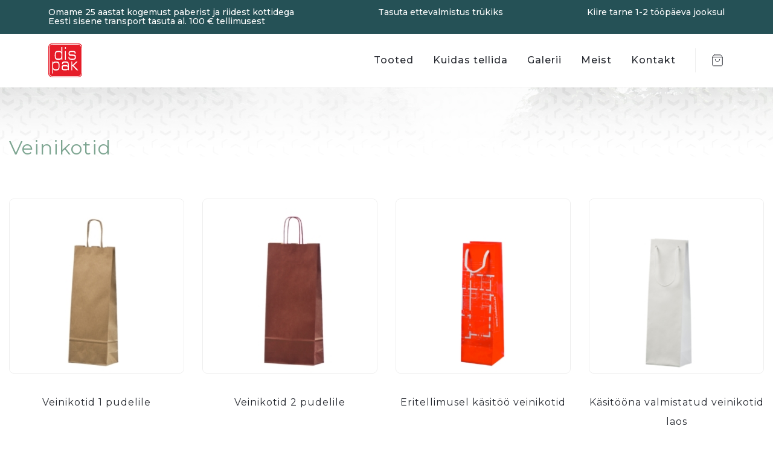

--- FILE ---
content_type: text/html; charset=UTF-8
request_url: https://paberkott.ee/product-category/veinikotid/
body_size: 7907
content:

<!doctype html>
<html lang="et">
<head>
<meta charset="UTF-8">
<meta name="viewport" content="width=device-width, initial-scale=1, shrink-to-fit=no">
<meta name="theme-color" content="#255156">
<title>Kategooria: Veinikotid &#x2d; paberkott.ee</title>

<!-- The SEO Framework by Sybre Waaijer -->
<meta name="robots" content="max-snippet:-1,max-image-preview:standard,max-video-preview:-1" />
<link rel="canonical" href="https://paberkott.ee/product-category/veinikotid/" />
<meta name="description" content="Ilus veinipakend v&otilde;ib olla paberkott 1 v&otilde;i 2 veini pakendamiseks. Pakume erinevate v&auml;rvide ja m&otilde;&otilde;tudega kraftpaberist ja lamineeritud paberist kotte." />
<meta property="og:type" content="website" />
<meta property="og:locale" content="et_EE" />
<meta property="og:site_name" content="paberkott.ee" />
<meta property="og:title" content="Paberist veinikotid pudelitele" />
<meta property="og:description" content="Ilus veinipakend v&otilde;ib olla paberkott 1 v&otilde;i 2 veini pakendamiseks. Pakume erinevate v&auml;rvide ja m&otilde;&otilde;tudega kraftpaberist ja lamineeritud paberist kotte." />
<meta property="og:url" content="https://paberkott.ee/product-category/veinikotid/" />
<meta property="og:image" content="https://paberkott.ee/wp-content/uploads/2022/01/veinikotid.jpg" />
<meta property="og:image:width" content="950" />
<meta property="og:image:height" content="956" />
<meta property="og:image:alt" content="Veinikotid" />
<meta name="twitter:card" content="summary_large_image" />
<meta name="twitter:title" content="Paberist veinikotid pudelitele" />
<meta name="twitter:description" content="Ilus veinipakend v&otilde;ib olla paberkott 1 v&otilde;i 2 veini pakendamiseks. Pakume erinevate v&auml;rvide ja m&otilde;&otilde;tudega kraftpaberist ja lamineeritud paberist kotte." />
<meta name="twitter:image" content="https://paberkott.ee/wp-content/uploads/2022/01/veinikotid.jpg" />
<meta name="twitter:image:alt" content="Veinikotid" />
<script type="application/ld+json">{"@context":"https://schema.org","@graph":[{"@type":"WebSite","@id":"https://paberkott.ee/#/schema/WebSite","url":"https://paberkott.ee/","name":"paberkott.ee","description":"Paberist ja riidest kotid","inLanguage":"et","potentialAction":{"@type":"SearchAction","target":{"@type":"EntryPoint","urlTemplate":"https://paberkott.ee/search/{search_term_string}/"},"query-input":"required name=search_term_string"},"publisher":{"@type":"Organization","@id":"https://paberkott.ee/#/schema/Organization","name":"paberkott.ee","url":"https://paberkott.ee/","logo":{"@type":"ImageObject","url":"https://paberkott.ee/wp-content/uploads/2022/11/cropped-dispak-favicon-512x512px.png","contentUrl":"https://paberkott.ee/wp-content/uploads/2022/11/cropped-dispak-favicon-512x512px.png","width":512,"height":512,"contentSize":"8441"}}},{"@type":"CollectionPage","@id":"https://paberkott.ee/product-category/veinikotid/","url":"https://paberkott.ee/product-category/veinikotid/","name":"Kategooria: Veinikotid &#x2d; paberkott.ee","description":"Ilus veinipakend v&otilde;ib olla paberkott 1 v&otilde;i 2 veini pakendamiseks. Pakume erinevate v&auml;rvide ja m&otilde;&otilde;tudega kraftpaberist ja lamineeritud paberist kotte.","inLanguage":"et","isPartOf":{"@id":"https://paberkott.ee/#/schema/WebSite"},"breadcrumb":{"@type":"BreadcrumbList","@id":"https://paberkott.ee/#/schema/BreadcrumbList","itemListElement":[{"@type":"ListItem","position":1,"item":"https://paberkott.ee/","name":"paberkott.ee"},{"@type":"ListItem","position":2,"name":"Kategooria: Veinikotid"}]}}]}</script>
<!-- / The SEO Framework by Sybre Waaijer | 14.41ms meta | 4.57ms boot -->

<link rel='dns-prefetch' href='//ajax.googleapis.com' />
<link rel="alternate" type="application/rss+xml" title="paberkott.ee &raquo; Veinikotid Kategooria uudisevoog" href="https://paberkott.ee/product-category/veinikotid/feed/" />
<style id='woocommerce-inline-inline-css' type='text/css'>
.woocommerce form .form-row .required { visibility: visible; }
</style>
<link rel='stylesheet' id='pp-screen-css' href='https://paberkott.ee/wp-content/themes/dispak/assets/dist/css/pp-app-theme.css?ver=240528-111421' type='text/css' media='all' />
<link rel='stylesheet' id='tablepress-default-css' href='https://paberkott.ee/wp-content/plugins/tablepress/css/build/default.css?ver=2.3.1' type='text/css' media='all' />
<link rel='stylesheet' id='tablepress-responsive-tables-css' href='https://paberkott.ee/wp-content/plugins/tablepress-responsive-tables/css/tablepress-responsive.min.css?ver=1.8' type='text/css' media='all' />
<script type="text/javascript" src="//ajax.googleapis.com/ajax/libs/jquery/1.12.4/jquery.min.js" id="jquery-js"></script>
<script type="text/javascript" src="https://paberkott.ee/wp-content/plugins/woocommerce/assets/js/jquery-blockui/jquery.blockUI.min.js?ver=2.7.0-wc.8.9.1" id="jquery-blockui-js" defer="defer" data-wp-strategy="defer"></script>
<script type="text/javascript" id="wc-add-to-cart-js-extra">
/* <![CDATA[ */
var wc_add_to_cart_params = {"ajax_url":"\/wp-admin\/admin-ajax.php","wc_ajax_url":"\/?wc-ajax=%%endpoint%%","i18n_view_cart":"Vaata p\u00e4ringukorvi","cart_url":"https:\/\/paberkott.ee\/paringu-ulevaade\/","is_cart":"","cart_redirect_after_add":"no"};
/* ]]> */
</script>
<script type="text/javascript" src="https://paberkott.ee/wp-content/plugins/woocommerce/assets/js/frontend/add-to-cart.min.js?ver=8.9.1" id="wc-add-to-cart-js" defer="defer" data-wp-strategy="defer"></script>
<script type="text/javascript" src="https://paberkott.ee/wp-content/plugins/woocommerce/assets/js/js-cookie/js.cookie.min.js?ver=2.1.4-wc.8.9.1" id="js-cookie-js" defer="defer" data-wp-strategy="defer"></script>
<script type="text/javascript" id="woocommerce-js-extra">
/* <![CDATA[ */
var woocommerce_params = {"ajax_url":"\/wp-admin\/admin-ajax.php","wc_ajax_url":"\/?wc-ajax=%%endpoint%%"};
/* ]]> */
</script>
<script type="text/javascript" src="https://paberkott.ee/wp-content/plugins/woocommerce/assets/js/frontend/woocommerce.min.js?ver=8.9.1" id="woocommerce-js" defer="defer" data-wp-strategy="defer"></script>
<script type="text/javascript" src="https://paberkott.ee/wp-content/themes/dispak/assets/dist/js/pp-vendors.js?ver=240528-111421" id="pp-app-vendors-js"></script>
<script type="text/javascript" id="pp-app-js-extra">
/* <![CDATA[ */
var pp_vars = {"ajax_url":"https:\/\/paberkott.ee\/wp-admin\/admin-ajax.php","lang":"et","nonce":"4546f2a7e4","theme_uri":"https:\/\/paberkott.ee\/wp-content\/themes\/dispak","parsley_i18n":["et.js"],"attr_name_print":"pa_trukk","attr_name_amount":"pa_kogus","attr_name_size":"pa_suurus-cm","filepond_str_labelidel":"Drag & Drop your files or <span class=\"filepond--label-action\"> Browse <\/span>"};
/* ]]> */
</script>
<script type="text/javascript" src="https://paberkott.ee/wp-content/themes/dispak/assets/dist/js/pp-custom.min.js?ver=240405-110854" id="pp-app-js"></script>
<script type="text/javascript" src="https://paberkott.ee/wp-content/themes/dispak/assets/dist/js/parsley-i18n/et.js?ver=240405-110854" id="pp-parsley_lang-et.js-js"></script>
<link rel="EditURI" type="application/rsd+xml" title="RSD" href="https://paberkott.ee/xmlrpc.php?rsd" />
<!-- Stream WordPress user activity plugin v4.0.0 -->
<!-- Google Tag Manager -->
<script>(function(w,d,s,l,i){w[l]=w[l]||[];w[l].push({'gtm.start':
new Date().getTime(),event:'gtm.js'});var f=d.getElementsByTagName(s)[0],
j=d.createElement(s),dl=l!='dataLayer'?'&l='+l:'';j.async=true;j.src=
'https://www.googletagmanager.com/gtm.js?id='+i+dl;f.parentNode.insertBefore(j,f);
})(window,document,'script','dataLayer','GTM-5W83XC3');</script>
<!-- End Google Tag Manager -->	<noscript><style>.woocommerce-product-gallery{ opacity: 1 !important; }</style></noscript>
	<link rel="icon" href="https://paberkott.ee/wp-content/uploads/2022/11/cropped-dispak-favicon-512x512px-32x32.png" sizes="32x32" />
<link rel="icon" href="https://paberkott.ee/wp-content/uploads/2022/11/cropped-dispak-favicon-512x512px-192x192.png" sizes="192x192" />
<link rel="apple-touch-icon" href="https://paberkott.ee/wp-content/uploads/2022/11/cropped-dispak-favicon-512x512px-180x180.png" />
<meta name="msapplication-TileImage" content="https://paberkott.ee/wp-content/uploads/2022/11/cropped-dispak-favicon-512x512px-270x270.png" />

<link rel="preconnect" href="//fonts.googleapis.com">
<link rel="preconnect" href="//fonts.gstatic.com" crossorigin>
<link href="//fonts.googleapis.com/css2?family=Montserrat:ital,wght@0,400;0,500;0,700;1,400;1,500;1,700&display=swap" rel="stylesheet">			</head>

	<body class="archive tax-product_cat term-veinikotid term-249 theme-dispak woocommerce woocommerce-page woocommerce-no-js lang-et">
		<!-- Google Tag Manager (noscript) -->
<noscript><iframe src="https://www.googletagmanager.com/ns.html?id=GTM-5W83XC3" height="0" width="0" style="display:none;visibility:hidden"></iframe></noscript>
<!-- End Google Tag Manager (noscript) -->
		<div class="wrapper">
			
						<header class="site-header">
								<div class="site-header-top">
    <ul class="header-pitch">
                    <li class="header-pitch__item">Omame 25 aastat kogemust paberist ja riidest kottidega</li>
                    <li class="header-pitch__item">Tasuta ettevalmistus trükiks</li>
                    <li class="header-pitch__item">Kiire tarne 1-2 tööpäeva jooksul</li>
                    <li class="header-pitch__item">Eesti sisene transport tasuta al. 100 € tellimusest</li>
            </ul>
</div>

				<div class="site-header-bottom">
										<p class="site-logo" role="banner">
    <a class="site-logo__link" href="https://paberkott.ee" rel="home">
                    <img class="site-logo__symbol" src="https://paberkott.ee/wp-content/themes/dispak/assets/dist/img/logo-dispak-punane.svg" alt="paberkott.ee">
            </a>
</p>					
										<nav class="site-menu" role="navigation" id="site-menu">
			<a class=" menu-item menu-item-type-post_type menu-item-object-page menu-item-15" target="" href="https://paberkott.ee/tooted/">Tooted</a>
			<a class=" menu-item menu-item-type-post_type menu-item-object-page menu-item-71" target="" href="https://paberkott.ee/kuidas-tellida-2/">Kuidas tellida</a>
			<a class=" menu-item menu-item-type-post_type menu-item-object-page menu-item-7326" target="" href="https://paberkott.ee/galerii/">Galerii</a>
			<a class=" menu-item menu-item-type-post_type menu-item-object-page menu-item-407" target="" href="https://paberkott.ee/meist/">Meist</a>
			<a class=" menu-item menu-item-type-post_type menu-item-object-page menu-item-432" target="" href="https://paberkott.ee/kontakt/">Kontakt</a>
	</nav>

										
										<div class="site-cart-widget cart-empty">
    <a class="site-cart-widget__link" href="https://paberkott.ee/paringu-korv/" title="View cart">
        <span class="site-cart-widget__number">0</span>
        <span class="sr-only">Items in cart: 0</span>
    </a>
</div>
										<div class="toggle-mobile-overlay-wrap">
    <button class="toggle-mobile-overlay" type="button"><span class="sr-only">Toggle Menu</span></button>
</div>				</div>

								    <div class="dropdown dropdown--head-categories">
        <button class="dropdown-toggle" type="button" id="headCategoriesButton" data-toggle="dropdown" aria-expanded="false">tootegrupid</button>
        <div class="dropdown-menu" aria-labelledby="headCategoriesButton">
                            <a class="dropdown-item " href="https://paberkott.ee/product-category/veinikotid/veinikotid-1-pudelile/" title="Veinikotid 1 pudelile">Veinikotid 1 pudelile</a>
                            <a class="dropdown-item " href="https://paberkott.ee/product-category/veinikotid/veinikotid-2-pudelile/" title="Veinikotid 2 pudelile">Veinikotid 2 pudelile</a>
                            <a class="dropdown-item " href="https://paberkott.ee/product-category/veinikotid/eritellimusel-kasitoo-veinikotid/" title="Eritellimusel käsitöö veinikotid">Eritellimusel käsitöö veinikotid</a>
                            <a class="dropdown-item " href="https://paberkott.ee/product-category/veinikotid/kasitoona-valmistatud-veinikotid-laos/" title="Käsitööna valmistatud veinikotid laos">Käsitööna valmistatud veinikotid laos</a>
                            <a class="dropdown-item " href="https://paberkott.ee/product-category/veinikotid/riidest-veinikotid/" title="Riidest veinikotid">Riidest veinikotid</a>
                    </div>
    </div>
			</header>

						<div class="mobile-overlay">
				<nav class="mobile-menu" role="navigation" id="mobile-menu">
			<a class=" menu-item menu-item-type-post_type menu-item-object-page menu-item-15" target="" href="https://paberkott.ee/tooted/">Tooted</a>
			<a class=" menu-item menu-item-type-post_type menu-item-object-page menu-item-71" target="" href="https://paberkott.ee/kuidas-tellida-2/">Kuidas tellida</a>
			<a class=" menu-item menu-item-type-post_type menu-item-object-page menu-item-7326" target="" href="https://paberkott.ee/galerii/">Galerii</a>
			<a class=" menu-item menu-item-type-post_type menu-item-object-page menu-item-407" target="" href="https://paberkott.ee/meist/">Meist</a>
			<a class=" menu-item menu-item-type-post_type menu-item-object-page menu-item-432" target="" href="https://paberkott.ee/kontakt/">Kontakt</a>
	</nav>
				
							</div>

										<main class="site-main " id="content" role="main">
					
<section class="site-single-post">
	<div class="container-xl">
                    <header class="woocommerce-products-header">
    <h1 class="woocommerce-products-header__title page-title">Veinikotid</h1>
</header>

<div class="row">
            <div class="col-6 col-md-3">
            <a href="https://paberkott.ee/product-category/veinikotid/veinikotid-1-pudelile/" class="woocommerce-LoopProduct-link woocommerce-loop-product__link">
                                    <img width="304" height="304" src="https://paberkott.ee/wp-content/uploads/2022/02/natural-1-lbox-304x304-ffffff.jpg" class="attachment-woocommerce_thumbnail size-woocommerce_thumbnail" alt="Veinikotid 1 pudelile" loading="lazy" srcset="https://paberkott.ee/wp-content/uploads/2022/02/natural-1-lbox-304x304-ffffff.jpg 1x, https://paberkott.ee/wp-content/uploads/2022/02/natural-1-lbox-608x608-ffffff.jpg 2x">
                                <h2 class="woocommerce-loop-product__title">Veinikotid 1 pudelile</h2>
            </a>
        </div>
            <div class="col-6 col-md-3">
            <a href="https://paberkott.ee/product-category/veinikotid/veinikotid-2-pudelile/" class="woocommerce-LoopProduct-link woocommerce-loop-product__link">
                                    <img width="304" height="304" src="https://paberkott.ee/wp-content/uploads/2022/02/bordoo2-1-lbox-304x304-ffffff.jpg" class="attachment-woocommerce_thumbnail size-woocommerce_thumbnail" alt="Veinikotid 2 pudelile" loading="lazy" srcset="https://paberkott.ee/wp-content/uploads/2022/02/bordoo2-1-lbox-304x304-ffffff.jpg 1x, https://paberkott.ee/wp-content/uploads/2022/02/bordoo2-1-lbox-608x608-ffffff.jpg 2x">
                                <h2 class="woocommerce-loop-product__title">Veinikotid 2 pudelile</h2>
            </a>
        </div>
            <div class="col-6 col-md-3">
            <a href="https://paberkott.ee/product-category/veinikotid/eritellimusel-kasitoo-veinikotid/" class="woocommerce-LoopProduct-link woocommerce-loop-product__link">
                                    <img width="304" height="304" src="https://paberkott.ee/wp-content/uploads/2022/01/veinikotid-handmade-lbox-304x304-ffffff.jpg" class="attachment-woocommerce_thumbnail size-woocommerce_thumbnail" alt="Eritellimusel käsitöö veinikotid" loading="lazy" srcset="https://paberkott.ee/wp-content/uploads/2022/01/veinikotid-handmade-lbox-304x304-ffffff.jpg 1x, https://paberkott.ee/wp-content/uploads/2022/01/veinikotid-handmade-lbox-608x608-ffffff.jpg 2x">
                                <h2 class="woocommerce-loop-product__title">Eritellimusel käsitöö veinikotid</h2>
            </a>
        </div>
            <div class="col-6 col-md-3">
            <a href="https://paberkott.ee/product-category/veinikotid/kasitoona-valmistatud-veinikotid-laos/" class="woocommerce-LoopProduct-link woocommerce-loop-product__link">
                                    <img width="304" height="304" src="https://paberkott.ee/wp-content/uploads/2022/01/kasitoo-vein-laos-lbox-304x304-ffffff.jpg" class="attachment-woocommerce_thumbnail size-woocommerce_thumbnail" alt="Käsitööna valmistatud veinikotid" loading="lazy" srcset="https://paberkott.ee/wp-content/uploads/2022/01/kasitoo-vein-laos-lbox-304x304-ffffff.jpg 1x, https://paberkott.ee/wp-content/uploads/2022/01/kasitoo-vein-laos-lbox-608x608-ffffff.jpg 2x">
                                <h2 class="woocommerce-loop-product__title">Käsitööna valmistatud veinikotid laos</h2>
            </a>
        </div>
            <div class="col-6 col-md-3">
            <a href="https://paberkott.ee/product-category/veinikotid/riidest-veinikotid/" class="woocommerce-LoopProduct-link woocommerce-loop-product__link">
                                    <img width="304" height="304" src="https://paberkott.ee/wp-content/uploads/2022/02/2botcot-uk-1-lbox-304x304-ffffff.jpg" class="attachment-woocommerce_thumbnail size-woocommerce_thumbnail" alt="Riidest pudelikott kahele pudelile" loading="lazy" srcset="https://paberkott.ee/wp-content/uploads/2022/02/2botcot-uk-1-lbox-304x304-ffffff.jpg 1x, https://paberkott.ee/wp-content/uploads/2022/02/2botcot-uk-1-lbox-608x608-ffffff.jpg 2x">
                                <h2 class="woocommerce-loop-product__title">Riidest veinikotid</h2>
            </a>
        </div>
    </div>

    <div class="row">
        <div class="col-12">
            <article class="site-article">
                                                    <div class="site-article__body">
                        <h2>Veinikotid</h2>
<p>Veinikott on aegumatu lahendus pudelist kingituse eksklusiivseks ja klassikaliseks pakendamiseks. Kvaliteetne veinikott on asendamatu abiline, sest on kiire ja mugav pakendamisviis ning atraktiivne võimalus lisasõnumi eksponeerimiseks.</p>
<p>Dispaki kinkekotti soetades jääb Sulle vabadus otsustada veinikoti värvi, funktsionaalsuse, lisadetailide ja isegi materjali üle.</p>
<h2>Kas veinikott sobib ainult veinide pakendamiseks?</h2>
<p>Paberist veinikotti saab kasutada kõikvõimalike sarnastes mõõtudes pudelite kiirpakendamiseks, olgu tegemist käsitöölimonaadi, Chardonnay või hoopis kasemahlaga. Ehkki veinikott on nimetatud justkui veini pakendamiseks, ei ole tegelikkuses pakendi sisu osas muid piire, kui Sinu fantaasia. Ainus asi, mida jälgida tuleks, et kingitav pudel mahuks klassikalise pudelikoti mõõtudesse.</p>
<h2>Mis teeb personaalse disainiga veinikoti teistest kinkekottidest erilisemaks?</h2>
<p>Lisaks klassikalisetele veinikottidele on Dispakist võimalik tellida ka isikliku sõnumiga kinkekotte.</p>
<p>&nbsp;</p>
<p>Oled kindlasti kokku puutunud olukorraga, kus kingituse ostmine on jäänud viimasele minutile ning kiiruga kodupoes pudeli järele haarates meenub, et kinkekoti soetamine on sootuks ununenud… Nii on tulnud leppida suvalise paberkotiga, mis toidupoes saadaval ja silmad häbi täis üritusele ilmuda (lootuses, et teised on juba mõne veinipokaali kummutanud ja ei tee kingipakenditest enam välja).</p>
<p>&nbsp;</p>
<p>Nüüd kujuta aga ette, et saabud tähistamisele pilkupüüdva veinikotiga, mille peal on Sinu ettevõtte logo, naljakas sõnum või pidulik kujundus. Niisugune lisadetail kinkekotil kannab endaga kaasas sõnumit, et kingiga on tõeliselt vaeva nähtud ja kingitus mõjub kordades isiklikumana.</p>
<p>&nbsp;</p>
<p>Sama loogika kehtib kindlasti ka äris ja ettevõtluses, kus kingituse väärtus ja läbimõeldud lahendus on rohkemgi veel kui visiitkaart. See on Sinu brändi identiteedi visuaal ning kingitus on alati heade suhete tähistamise tõendus. Selleks on veinikott ning kingitus pudelis läbimõeldud ning ajatu viis oma koostööpartnereid, töötajaid ning sõpru meeles pidada. Veinikott on ka universaalne, kui adressaatide valim on suur ning spetsiifilised kingitused oleks ehkupeale minek. Seepärast kingitus veinikotis, olgu selleks siis vein või mõni muu pudelisse mahtuv üllatus, sobib hästi suurele valimile kingisaajatest. Ja eksklusiivse ja erilise üllatuse jaoks sobib veinikott ka kenasti näiteks pudelilaeva pakendamiseks. Milline üllatus siis adressaati küll valdaks? J Seega veinikott kinkekotina on hea valik nii spetsiifilise, kui laia huvide ringiga adressaatidele.</p>
<p>&nbsp;</p>
<h2>Mitu pudelit saab ühte veinikotti pakendada?</h2>
<p>Veini- või pudelikoti valikul on Sul võimalus otsustada kahe variandi vahel &#8211; veinikott ühe või kahe pudeli tarbeks. See annab vabaduse lisada kinkekotile topeltväärtust ning kahe pudeli puhul ei ole vaja mitut erinevat kotti otsida, vaid piisab ühest funktsionaalsest veinikotist.</p>
<p>Samuti on veinikott korduvkasutatav, mistõttu on pudelikoti eelis pakkepaberi ees mitmekordne.</p>
<p>&nbsp;</p>
<h2>Kas valida paberist või riidest veinikott?</h2>
<p>Veinikoti materjal sõltub suuresti kingituse saajast ja ürituse iseloomust.</p>
<p>Kui pakendad pudelit eksklusiivse galaõhtu, pulmapeo või kallima sünnipäeva tarbeks, võib paberkott tunduda esteetilisem ja “kallim” lahendus.</p>
<p>Kui aga pead pudelit postiga saatma või pikemalt transportima, on puuvillast pudelikott turvalisem ja vastupidavam lahendus. Samuti on riidest veinikoti kandmine mugavam ning sobib imehästi veidi lihtsama ja igapäevasema ürituse tarbeks, nagu kontoripidu töökaaslastega või suveõhtune piknik rannaliival.</p>
<p>&nbsp;</p>
<h2>Keskkonnasäästlikud veinikotid</h2>
<p>Nii puuvillast pudelikott kui ka paberist veinikott on keskkonnasäästlikud ja jätkusuutlikud valikud pudelkingituse pakendamiseks. Küll aga on üks materjal vastupidavam kui teine.</p>
<p>Keskmise paberkoti korduvkasutatavus jääb üldiselt kuni 3 korrani. Puuvillast kotti saab aga kasutada ligi 131 korda. Lisaks on riidest kotti võimalik pesta ning see annab võimaluse säilitada kinkekoti esteetilisust ja värskust.</p>
<p>&nbsp;</p>
<h2><strong>Kuidas tellida ettevõtte logoga veinikotte?</strong></h2>
<ol>
<li>Vali tooted kodulehelt. Valikus on erinevate suuruste, sangade, paksuste ning värvidega kotid. Alates 50. kotist pakume veinikottidele pealetrüki võimalust.</li>
<li>Personaliseeri veinikott logoga. Kui soovid tooteid muuta isikupäraseks, saad lisada logo päringuvormile (kui pole kohe logo käepärast võtta hea kvaliteediga ja formaadiga, siis on võimalik see alati saata meile läbi e-maili (<a href="mailto:dispak@dispak.ee">dispak@dispak.ee</a><u>)</u>.</li>
<li>Päringu saatmine a) Saada päring läbi kodulehe päringuvormi. b) võimalik sama info esitada meile läbi e-maili <a href="mailto:dispak@dispak.ee">dispak@dispak.ee</a>. Tööpäevadel vastame kirjadele mõne tunni jooksul.</li>
<li><a href="https://paberkott.ee/kontakt/">Teeme sulle pakkumise</a>: koos pakkumisega saadame ka visuaali kinnitamiseks, kus logo on juba sinu poolt soovitud toote peal. Selle järel selguvad ka umbkaudsed tootmisajad.</li>
<li>Kui tellimus on valmis, saadame kauba välja sobivale aadressile või saate ise järele tulla <u>Pilvetee tänav 6 (endine Kadaka tee 70e) 12618 Tallinn</u></li>
<li>Tellimuse eest tasumine: lepingulistele klientidele pakume maksetähtaega 7 päeva, vajadusel ka rohkem. Eritellimusel logoga kotid juba alates 50.st ühikust.</li>
</ol>
<p>&nbsp;</p>
<p>&nbsp;</p>
<p>Keskkonnasääsltik valik &#8211;  veinikott <a href="http://www.paberkotid.ee">paberkotid.ee</a> lehelt</p>
<p>Keskkonnakaitse ja jätkusuutlikud lahendused on meie põhiväärtus. Valikus on keskkonnasõbralikud veinikotid, mille loomisel on arvestatud loodusega kotte pakume alates 50 kotist. Odavamad hinnad alates 100 kotist.</p>
<p>Paberkottide tarnija valikul on jätkusuutlikkuse ja otstarbekuse kõrval väga oluline ka hind. Teisalt tuleb valikul arvestada otstarbekust ja eesmärki – hind ja kvaliteet on omavahel seotud. Odav paber tähendab kehvemat kvaliteeti.</p>
<p><a href="http://paberkotid.ee/">Paberkotid.ee</a>  on koht paberkottide ostmiseks – eriti kui keskenduda nii hinnale kui kvaliteedile. Sangadeta paberkotid sangadega kotid mõistlike hindadega!</p>
<p>Kui soovid soodsa hinnaga logoga veinikotte, tasub kindlasti lähemalt tutvuda kogu valiku ja tehtud töödega. Sealt leiad inspiratsiooni, mõtteid ja küsi julgelt ka abi! Oleme teostanud sadu erilahendusi, seega mõte lendab ja paberi paksuse ning koti eripärade valikus aitame meeleldi.</p>
<p>* 25+ aastat kogemust paberkottide tootmise ja müügi vallas</p>

                    </div>
                            </article>
        </div>
    </div>
            </div>
</section>
				</main>
			
						<footer class="site-footer" id="footer">
    <div class="container-xl">
        <div class="row">
            <div class="col-12 col-md-3 col-lg-4">
                <p class="site-logo" role="banner">
    <a class="site-logo__link" href="https://paberkott.ee" rel="home">
                    <img class="site-logo__symbol" src="https://paberkott.ee/wp-content/themes/dispak/assets/dist/img/logo-dispak-punane.svg" alt="paberkott.ee">
            </a>
</p>            </div>
            <div class="col-12 col-md-6 col-lg-4">
                    <nav class="site-footer-menu">
        <ul class="c-footer-menu-list">
                            <li class="c-footer-menu-list__item  menu-item menu-item-type-post_type menu-item-object-page menu-item-29"><a href="https://paberkott.ee/tooted/" >Tooted</a></li>
                            <li class="c-footer-menu-list__item  menu-item menu-item-type-post_type menu-item-object-page menu-item-406"><a href="https://paberkott.ee/meist/" >Meist</a></li>
                            <li class="c-footer-menu-list__item  menu-item menu-item-type-post_type menu-item-object-page menu-item-72"><a href="https://paberkott.ee/kuidas-tellida-2/" >Kuidas tellida</a></li>
                            <li class="c-footer-menu-list__item  menu-item menu-item-type-post_type menu-item-object-page menu-item-7325"><a href="https://paberkott.ee/galerii/" >Galerii</a></li>
                            <li class="c-footer-menu-list__item  menu-item menu-item-type-post_type menu-item-object-page menu-item-433"><a href="https://paberkott.ee/kontakt/" >Kontakt</a></li>
                    </ul>
    </nav>
            </div>
            <div class="col-12 col-md-3 col-lg-4">
                    <div class="c-google-review">
        <a href="https://www.google.ee/maps/place/Dispak+O%C3%BC/@59.4092786,24.6544909,17z/data=!4m15!1m7!3m6!1s0x4692938e9f9f6bdf:0xc419039cc04a116!2sDispak+O%C3%BC!8m2!3d59.4092759!4d24.6566796!10e1!3m6!1s0x4692938e9f9f6bdf:0xc419039cc04a116!8m2!3d59.4092759!4d24.6566796!9m1!1b1" target="_blank"><img src="https://paberkott.ee/wp-content/themes/dispak/assets/dist/img/google-badge.png" width="192" height="50"></a>
    </div>
            </div>
        </div>
        <div class="row">
            <div class="col-12">
                    <nav class="site-social-menu">
        <ul class="c-social-menu-list">
                            <li class="c-social-menu-list__item  menu-item menu-item-type-custom menu-item-object-custom menu-item-35"><a href="https://www.facebook.com/dispakpackages/" >Facebook</a></li>
                            <li class="c-social-menu-list__item  menu-item menu-item-type-custom menu-item-object-custom menu-item-37"><a href="https://www.instagram.com/dispak/" >Instagram</a></li>
                            <li class="c-social-menu-list__item  menu-item menu-item-type-custom menu-item-object-custom menu-item-36"><a href="https://www.youtube.com/user/PABERKOTID/videos" >YouTube</a></li>
                    </ul>
    </nav>
            </div>
        </div>
    </div>
</footer>				<script type='text/javascript'>
		(function () {
			var c = document.body.className;
			c = c.replace(/woocommerce-no-js/, 'woocommerce-js');
			document.body.className = c;
		})();
	</script>
	<link rel='stylesheet' id='wc-blocks-style-css' href='https://paberkott.ee/wp-content/plugins/woocommerce/assets/client/blocks/wc-blocks.css?ver=wc-8.9.1' type='text/css' media='all' />
<script type="text/javascript" id="fdc-js-extra">
/* <![CDATA[ */
var _fdcVars = {"ajax":{"url":"https:\/\/paberkott.ee\/wp-admin\/admin-ajax.php","nonce":"879187718f"},"str":{"no_file_added":"No file added by the user"}};
/* ]]> */
</script>
<script type="text/javascript" src="https://paberkott.ee/wp-content/plugins/form-data-collector/scripts/fdc-front.js?ver=2.2.3" id="fdc-js"></script>
<script type="text/javascript" src="https://paberkott.ee/wp-content/plugins/woocommerce/assets/js/sourcebuster/sourcebuster.min.js?ver=8.9.1" id="sourcebuster-js-js"></script>
<script type="text/javascript" id="wc-order-attribution-js-extra">
/* <![CDATA[ */
var wc_order_attribution = {"params":{"lifetime":1.0e-5,"session":30,"ajaxurl":"https:\/\/paberkott.ee\/wp-admin\/admin-ajax.php","prefix":"wc_order_attribution_","allowTracking":true},"fields":{"source_type":"current.typ","referrer":"current_add.rf","utm_campaign":"current.cmp","utm_source":"current.src","utm_medium":"current.mdm","utm_content":"current.cnt","utm_id":"current.id","utm_term":"current.trm","session_entry":"current_add.ep","session_start_time":"current_add.fd","session_pages":"session.pgs","session_count":"udata.vst","user_agent":"udata.uag"}};
/* ]]> */
</script>
<script type="text/javascript" src="https://paberkott.ee/wp-content/plugins/woocommerce/assets/js/frontend/order-attribution.min.js?ver=8.9.1" id="wc-order-attribution-js"></script>

		</div>
	</body>
</html>


--- FILE ---
content_type: text/css
request_url: https://paberkott.ee/wp-content/themes/dispak/assets/dist/css/pp-app-theme.css?ver=240528-111421
body_size: 43404
content:
@charset "UTF-8";
/* ------------------------------------------------------------ *\
    Vendors
\* ------------------------------------------------------------ */
/* ------------------------------------------------------------ *\
    Boostrap 4.3
\* ------------------------------------------------------------ */
:root {
  --blue: #007bff;
  --indigo: #6610f2;
  --purple: #6f42c1;
  --pink: #e83e8c;
  --red: #dc3545;
  --orange: #fd7e14;
  --yellow: #ffc107;
  --green: #28a745;
  --teal: #20c997;
  --cyan: #17a2b8;
  --white: #fff;
  --gray: #6c757d;
  --gray-dark: #343a40;
  --primary: #7DA591;
  --secondary: #255156;
  --success: #2AC769;
  --info: #17a2b8;
  --warning: #F6A609;
  --danger: #C5014C;
  --light: #f8f9fa;
  --dark: #343a40;
  --breakpoint-xs: 0;
  --breakpoint-sm: 576px;
  --breakpoint-md: 768px;
  --breakpoint-lg: 992px;
  --breakpoint-xl: 1200px;
  --font-family-sans-serif: -apple-system, BlinkMacSystemFont, "Segoe UI", Roboto, "Helvetica Neue", Arial, "Noto Sans", "Liberation Sans", sans-serif, "Apple Color Emoji", "Segoe UI Emoji", "Segoe UI Symbol", "Noto Color Emoji";
  --font-family-monospace: SFMono-Regular, Menlo, Monaco, Consolas, "Liberation Mono", "Courier New", monospace;
}

*,
*::before,
*::after {
  box-sizing: border-box;
}

html {
  font-family: sans-serif;
  line-height: 1.15;
  -webkit-text-size-adjust: 100%;
  -webkit-tap-highlight-color: rgba(0, 0, 0, 0);
}

article, aside, figcaption, figure, footer, header, hgroup, main, nav, section {
  display: block;
}

body {
  margin: 0;
  font-family: -apple-system, BlinkMacSystemFont, "Segoe UI", Roboto, "Helvetica Neue", Arial, "Noto Sans", "Liberation Sans", sans-serif, "Apple Color Emoji", "Segoe UI Emoji", "Segoe UI Symbol", "Noto Color Emoji";
  font-size: 1rem;
  font-weight: 400;
  line-height: 1.5;
  color: #212529;
  text-align: left;
  background-color: #fff;
}

[tabindex="-1"]:focus:not(:focus-visible) {
  outline: 0 !important;
}

hr {
  box-sizing: content-box;
  height: 0;
  overflow: visible;
}

h1, h2, h3, h4, h5, h6 {
  margin-top: 0;
  margin-bottom: 0.5rem;
}

p {
  margin-top: 0;
  margin-bottom: 1rem;
}

abbr[title],
abbr[data-original-title] {
  text-decoration: underline;
  -webkit-text-decoration: underline dotted;
          text-decoration: underline dotted;
  cursor: help;
  border-bottom: 0;
  -webkit-text-decoration-skip-ink: none;
          text-decoration-skip-ink: none;
}

address {
  margin-bottom: 1rem;
  font-style: normal;
  line-height: inherit;
}

ol,
ul,
dl {
  margin-top: 0;
  margin-bottom: 1rem;
}

ol ol,
ul ul,
ol ul,
ul ol {
  margin-bottom: 0;
}

dt {
  font-weight: 700;
}

dd {
  margin-bottom: 0.5rem;
  margin-left: 0;
}

blockquote {
  margin: 0 0 1rem;
}

b,
strong {
  font-weight: bolder;
}

small {
  font-size: 80%;
}

sub,
sup {
  position: relative;
  font-size: 75%;
  line-height: 0;
  vertical-align: baseline;
}

sub {
  bottom: -0.25em;
}

sup {
  top: -0.5em;
}

a {
  color: #7DA591;
  text-decoration: none;
  background-color: transparent;
}
a:hover {
  color: #577e6b;
  text-decoration: underline;
}

a:not([href]):not([class]) {
  color: inherit;
  text-decoration: none;
}
a:not([href]):not([class]):hover {
  color: inherit;
  text-decoration: none;
}

pre,
code,
kbd,
samp {
  font-family: SFMono-Regular, Menlo, Monaco, Consolas, "Liberation Mono", "Courier New", monospace;
  font-size: 1em;
}

pre {
  margin-top: 0;
  margin-bottom: 1rem;
  overflow: auto;
  -ms-overflow-style: scrollbar;
}

figure {
  margin: 0 0 1rem;
}

img {
  vertical-align: middle;
  border-style: none;
}

svg {
  overflow: hidden;
  vertical-align: middle;
}

table {
  border-collapse: collapse;
}

caption {
  padding-top: 0.75rem;
  padding-bottom: 0.75rem;
  color: #6c757d;
  text-align: left;
  caption-side: bottom;
}

th {
  text-align: inherit;
  text-align: -webkit-match-parent;
}

label {
  display: inline-block;
  margin-bottom: 0.5rem;
}

button {
  border-radius: 0;
}

button:focus:not(:focus-visible) {
  outline: 0;
}

input,
button,
select,
optgroup,
textarea {
  margin: 0;
  font-family: inherit;
  font-size: inherit;
  line-height: inherit;
}

button,
input {
  overflow: visible;
}

button,
select {
  text-transform: none;
}

[role=button] {
  cursor: pointer;
}

select {
  word-wrap: normal;
}

button,
[type=button],
[type=reset],
[type=submit] {
  -webkit-appearance: button;
}

button:not(:disabled),
[type=button]:not(:disabled),
[type=reset]:not(:disabled),
[type=submit]:not(:disabled) {
  cursor: pointer;
}

button::-moz-focus-inner,
[type=button]::-moz-focus-inner,
[type=reset]::-moz-focus-inner,
[type=submit]::-moz-focus-inner {
  padding: 0;
  border-style: none;
}

input[type=radio],
input[type=checkbox] {
  box-sizing: border-box;
  padding: 0;
}

textarea {
  overflow: auto;
  resize: vertical;
}

fieldset {
  min-width: 0;
  padding: 0;
  margin: 0;
  border: 0;
}

legend {
  display: block;
  width: 100%;
  max-width: 100%;
  padding: 0;
  margin-bottom: 0.5rem;
  font-size: 1.5rem;
  line-height: inherit;
  color: inherit;
  white-space: normal;
}

progress {
  vertical-align: baseline;
}

[type=number]::-webkit-inner-spin-button,
[type=number]::-webkit-outer-spin-button {
  height: auto;
}

[type=search] {
  outline-offset: -2px;
  -webkit-appearance: none;
}

[type=search]::-webkit-search-decoration {
  -webkit-appearance: none;
}

::-webkit-file-upload-button {
  font: inherit;
  -webkit-appearance: button;
}

output {
  display: inline-block;
}

summary {
  display: list-item;
  cursor: pointer;
}

template {
  display: none;
}

[hidden] {
  display: none !important;
}

h1, h2, h3, h4, h5, h6,
.h1, .h2, .h3, .h4, .h5, .h6 {
  margin-bottom: 0.5rem;
  font-weight: 500;
  line-height: 1.2;
}

h1, .h1 {
  font-size: 2.5rem;
}

h2, .h2 {
  font-size: 2rem;
}

h3, .h3 {
  font-size: 1.75rem;
}

h4, .h4 {
  font-size: 1.5rem;
}

h5, .h5 {
  font-size: 1.25rem;
}

h6, .h6 {
  font-size: 1rem;
}

.lead {
  font-size: 1.25rem;
  font-weight: 300;
}

.display-1 {
  font-size: 6rem;
  font-weight: 300;
  line-height: 1.2;
}

.display-2 {
  font-size: 5.5rem;
  font-weight: 300;
  line-height: 1.2;
}

.display-3 {
  font-size: 4.5rem;
  font-weight: 300;
  line-height: 1.2;
}

.display-4 {
  font-size: 3.5rem;
  font-weight: 300;
  line-height: 1.2;
}

hr {
  margin-top: 1rem;
  margin-bottom: 1rem;
  border: 0;
  border-top: 1px solid rgba(0, 0, 0, 0.1);
}

small,
.small {
  font-size: 0.875em;
  font-weight: 400;
}

mark,
.mark {
  padding: 0.2em;
  background-color: #fcf8e3;
}

.list-unstyled {
  padding-left: 0;
  list-style: none;
}

.list-inline {
  padding-left: 0;
  list-style: none;
}

.list-inline-item {
  display: inline-block;
}
.list-inline-item:not(:last-child) {
  margin-right: 0.5rem;
}

.initialism {
  font-size: 90%;
  text-transform: uppercase;
}

.blockquote {
  margin-bottom: 1rem;
  font-size: 1.25rem;
}

.blockquote-footer {
  display: block;
  font-size: 0.875em;
  color: #6c757d;
}
.blockquote-footer::before {
  content: "— ";
}

.container,
.container-fluid,
.container-xl,
.container-lg,
.container-md,
.container-sm {
  width: 100%;
  padding-right: 15px;
  padding-left: 15px;
  margin-right: auto;
  margin-left: auto;
}

@media (min-width: 576px) {
  .container-sm, .container {
    max-width: 540px;
  }
}
@media (min-width: 768px) {
  .container-md, .container-sm, .container {
    max-width: 720px;
  }
}
@media (min-width: 992px) {
  .container-lg, .container-md, .container-sm, .container {
    max-width: 960px;
  }
}
@media (min-width: 1200px) {
  .container-xl, .container-lg, .container-md, .container-sm, .container {
    max-width: 1140px;
  }
}
.row {
  display: flex;
  flex-wrap: wrap;
  margin-right: -15px;
  margin-left: -15px;
}

.no-gutters {
  margin-right: 0;
  margin-left: 0;
}
.no-gutters > .col,
.no-gutters > [class*=col-] {
  padding-right: 0;
  padding-left: 0;
}

.col-xl,
.col-xl-auto, .col-xl-12, .col-xl-11, .col-xl-10, .col-xl-9, .col-xl-8, .col-xl-7, .col-xl-6, .col-xl-5, .col-xl-4, .col-xl-3, .col-xl-2, .col-xl-1, .col-lg,
.col-lg-auto, .col-lg-12, .col-lg-11, .col-lg-10, .col-lg-9, .col-lg-8, .col-lg-7, .col-lg-6, .col-lg-5, .col-lg-4, .col-lg-3, .col-lg-2, .col-lg-1, .col-md,
.col-md-auto, .col-md-12, .col-md-11, .col-md-10, .col-md-9, .col-md-8, .col-md-7, .col-md-6, .col-md-5, .col-md-4, .col-md-3, .col-md-2, .col-md-1, .col-sm,
.col-sm-auto, .col-sm-12, .col-sm-11, .col-sm-10, .col-sm-9, .col-sm-8, .col-sm-7, .col-sm-6, .col-sm-5, .col-sm-4, .col-sm-3, .col-sm-2, .col-sm-1, .col,
.col-auto, .col-12, .col-11, .col-10, .col-9, .col-8, .col-7, .col-6, .col-5, .col-4, .col-3, .col-2, .col-1 {
  position: relative;
  width: 100%;
  padding-right: 15px;
  padding-left: 15px;
}

.col {
  flex-basis: 0;
  flex-grow: 1;
  max-width: 100%;
}

.row-cols-1 > * {
  flex: 0 0 100%;
  max-width: 100%;
}

.row-cols-2 > * {
  flex: 0 0 50%;
  max-width: 50%;
}

.row-cols-3 > * {
  flex: 0 0 33.3333333333%;
  max-width: 33.3333333333%;
}

.row-cols-4 > * {
  flex: 0 0 25%;
  max-width: 25%;
}

.row-cols-5 > * {
  flex: 0 0 20%;
  max-width: 20%;
}

.row-cols-6 > * {
  flex: 0 0 16.6666666667%;
  max-width: 16.6666666667%;
}

.col-auto {
  flex: 0 0 auto;
  width: auto;
  max-width: 100%;
}

.col-1 {
  flex: 0 0 8.33333333%;
  max-width: 8.33333333%;
}

.col-2 {
  flex: 0 0 16.66666667%;
  max-width: 16.66666667%;
}

.col-3 {
  flex: 0 0 25%;
  max-width: 25%;
}

.col-4 {
  flex: 0 0 33.33333333%;
  max-width: 33.33333333%;
}

.col-5 {
  flex: 0 0 41.66666667%;
  max-width: 41.66666667%;
}

.col-6 {
  flex: 0 0 50%;
  max-width: 50%;
}

.col-7 {
  flex: 0 0 58.33333333%;
  max-width: 58.33333333%;
}

.col-8 {
  flex: 0 0 66.66666667%;
  max-width: 66.66666667%;
}

.col-9 {
  flex: 0 0 75%;
  max-width: 75%;
}

.col-10 {
  flex: 0 0 83.33333333%;
  max-width: 83.33333333%;
}

.col-11 {
  flex: 0 0 91.66666667%;
  max-width: 91.66666667%;
}

.col-12 {
  flex: 0 0 100%;
  max-width: 100%;
}

.order-first {
  order: -1;
}

.order-last {
  order: 13;
}

.order-0 {
  order: 0;
}

.order-1 {
  order: 1;
}

.order-2 {
  order: 2;
}

.order-3 {
  order: 3;
}

.order-4 {
  order: 4;
}

.order-5 {
  order: 5;
}

.order-6 {
  order: 6;
}

.order-7 {
  order: 7;
}

.order-8 {
  order: 8;
}

.order-9 {
  order: 9;
}

.order-10 {
  order: 10;
}

.order-11 {
  order: 11;
}

.order-12 {
  order: 12;
}

.offset-1 {
  margin-left: 8.33333333%;
}

.offset-2 {
  margin-left: 16.66666667%;
}

.offset-3 {
  margin-left: 25%;
}

.offset-4 {
  margin-left: 33.33333333%;
}

.offset-5 {
  margin-left: 41.66666667%;
}

.offset-6 {
  margin-left: 50%;
}

.offset-7 {
  margin-left: 58.33333333%;
}

.offset-8 {
  margin-left: 66.66666667%;
}

.offset-9 {
  margin-left: 75%;
}

.offset-10 {
  margin-left: 83.33333333%;
}

.offset-11 {
  margin-left: 91.66666667%;
}

@media (min-width: 576px) {
  .col-sm {
    flex-basis: 0;
    flex-grow: 1;
    max-width: 100%;
  }
  .row-cols-sm-1 > * {
    flex: 0 0 100%;
    max-width: 100%;
  }
  .row-cols-sm-2 > * {
    flex: 0 0 50%;
    max-width: 50%;
  }
  .row-cols-sm-3 > * {
    flex: 0 0 33.3333333333%;
    max-width: 33.3333333333%;
  }
  .row-cols-sm-4 > * {
    flex: 0 0 25%;
    max-width: 25%;
  }
  .row-cols-sm-5 > * {
    flex: 0 0 20%;
    max-width: 20%;
  }
  .row-cols-sm-6 > * {
    flex: 0 0 16.6666666667%;
    max-width: 16.6666666667%;
  }
  .col-sm-auto {
    flex: 0 0 auto;
    width: auto;
    max-width: 100%;
  }
  .col-sm-1 {
    flex: 0 0 8.33333333%;
    max-width: 8.33333333%;
  }
  .col-sm-2 {
    flex: 0 0 16.66666667%;
    max-width: 16.66666667%;
  }
  .col-sm-3 {
    flex: 0 0 25%;
    max-width: 25%;
  }
  .col-sm-4 {
    flex: 0 0 33.33333333%;
    max-width: 33.33333333%;
  }
  .col-sm-5 {
    flex: 0 0 41.66666667%;
    max-width: 41.66666667%;
  }
  .col-sm-6 {
    flex: 0 0 50%;
    max-width: 50%;
  }
  .col-sm-7 {
    flex: 0 0 58.33333333%;
    max-width: 58.33333333%;
  }
  .col-sm-8 {
    flex: 0 0 66.66666667%;
    max-width: 66.66666667%;
  }
  .col-sm-9 {
    flex: 0 0 75%;
    max-width: 75%;
  }
  .col-sm-10 {
    flex: 0 0 83.33333333%;
    max-width: 83.33333333%;
  }
  .col-sm-11 {
    flex: 0 0 91.66666667%;
    max-width: 91.66666667%;
  }
  .col-sm-12 {
    flex: 0 0 100%;
    max-width: 100%;
  }
  .order-sm-first {
    order: -1;
  }
  .order-sm-last {
    order: 13;
  }
  .order-sm-0 {
    order: 0;
  }
  .order-sm-1 {
    order: 1;
  }
  .order-sm-2 {
    order: 2;
  }
  .order-sm-3 {
    order: 3;
  }
  .order-sm-4 {
    order: 4;
  }
  .order-sm-5 {
    order: 5;
  }
  .order-sm-6 {
    order: 6;
  }
  .order-sm-7 {
    order: 7;
  }
  .order-sm-8 {
    order: 8;
  }
  .order-sm-9 {
    order: 9;
  }
  .order-sm-10 {
    order: 10;
  }
  .order-sm-11 {
    order: 11;
  }
  .order-sm-12 {
    order: 12;
  }
  .offset-sm-0 {
    margin-left: 0;
  }
  .offset-sm-1 {
    margin-left: 8.33333333%;
  }
  .offset-sm-2 {
    margin-left: 16.66666667%;
  }
  .offset-sm-3 {
    margin-left: 25%;
  }
  .offset-sm-4 {
    margin-left: 33.33333333%;
  }
  .offset-sm-5 {
    margin-left: 41.66666667%;
  }
  .offset-sm-6 {
    margin-left: 50%;
  }
  .offset-sm-7 {
    margin-left: 58.33333333%;
  }
  .offset-sm-8 {
    margin-left: 66.66666667%;
  }
  .offset-sm-9 {
    margin-left: 75%;
  }
  .offset-sm-10 {
    margin-left: 83.33333333%;
  }
  .offset-sm-11 {
    margin-left: 91.66666667%;
  }
}
@media (min-width: 768px) {
  .col-md {
    flex-basis: 0;
    flex-grow: 1;
    max-width: 100%;
  }
  .row-cols-md-1 > * {
    flex: 0 0 100%;
    max-width: 100%;
  }
  .row-cols-md-2 > * {
    flex: 0 0 50%;
    max-width: 50%;
  }
  .row-cols-md-3 > * {
    flex: 0 0 33.3333333333%;
    max-width: 33.3333333333%;
  }
  .row-cols-md-4 > * {
    flex: 0 0 25%;
    max-width: 25%;
  }
  .row-cols-md-5 > * {
    flex: 0 0 20%;
    max-width: 20%;
  }
  .row-cols-md-6 > * {
    flex: 0 0 16.6666666667%;
    max-width: 16.6666666667%;
  }
  .col-md-auto {
    flex: 0 0 auto;
    width: auto;
    max-width: 100%;
  }
  .col-md-1 {
    flex: 0 0 8.33333333%;
    max-width: 8.33333333%;
  }
  .col-md-2 {
    flex: 0 0 16.66666667%;
    max-width: 16.66666667%;
  }
  .col-md-3 {
    flex: 0 0 25%;
    max-width: 25%;
  }
  .col-md-4 {
    flex: 0 0 33.33333333%;
    max-width: 33.33333333%;
  }
  .col-md-5 {
    flex: 0 0 41.66666667%;
    max-width: 41.66666667%;
  }
  .col-md-6 {
    flex: 0 0 50%;
    max-width: 50%;
  }
  .col-md-7 {
    flex: 0 0 58.33333333%;
    max-width: 58.33333333%;
  }
  .col-md-8 {
    flex: 0 0 66.66666667%;
    max-width: 66.66666667%;
  }
  .col-md-9 {
    flex: 0 0 75%;
    max-width: 75%;
  }
  .col-md-10 {
    flex: 0 0 83.33333333%;
    max-width: 83.33333333%;
  }
  .col-md-11 {
    flex: 0 0 91.66666667%;
    max-width: 91.66666667%;
  }
  .col-md-12 {
    flex: 0 0 100%;
    max-width: 100%;
  }
  .order-md-first {
    order: -1;
  }
  .order-md-last {
    order: 13;
  }
  .order-md-0 {
    order: 0;
  }
  .order-md-1 {
    order: 1;
  }
  .order-md-2 {
    order: 2;
  }
  .order-md-3 {
    order: 3;
  }
  .order-md-4 {
    order: 4;
  }
  .order-md-5 {
    order: 5;
  }
  .order-md-6 {
    order: 6;
  }
  .order-md-7 {
    order: 7;
  }
  .order-md-8 {
    order: 8;
  }
  .order-md-9 {
    order: 9;
  }
  .order-md-10 {
    order: 10;
  }
  .order-md-11 {
    order: 11;
  }
  .order-md-12 {
    order: 12;
  }
  .offset-md-0 {
    margin-left: 0;
  }
  .offset-md-1 {
    margin-left: 8.33333333%;
  }
  .offset-md-2 {
    margin-left: 16.66666667%;
  }
  .offset-md-3 {
    margin-left: 25%;
  }
  .offset-md-4 {
    margin-left: 33.33333333%;
  }
  .offset-md-5 {
    margin-left: 41.66666667%;
  }
  .offset-md-6 {
    margin-left: 50%;
  }
  .offset-md-7 {
    margin-left: 58.33333333%;
  }
  .offset-md-8 {
    margin-left: 66.66666667%;
  }
  .offset-md-9 {
    margin-left: 75%;
  }
  .offset-md-10 {
    margin-left: 83.33333333%;
  }
  .offset-md-11 {
    margin-left: 91.66666667%;
  }
}
@media (min-width: 992px) {
  .col-lg {
    flex-basis: 0;
    flex-grow: 1;
    max-width: 100%;
  }
  .row-cols-lg-1 > * {
    flex: 0 0 100%;
    max-width: 100%;
  }
  .row-cols-lg-2 > * {
    flex: 0 0 50%;
    max-width: 50%;
  }
  .row-cols-lg-3 > * {
    flex: 0 0 33.3333333333%;
    max-width: 33.3333333333%;
  }
  .row-cols-lg-4 > * {
    flex: 0 0 25%;
    max-width: 25%;
  }
  .row-cols-lg-5 > * {
    flex: 0 0 20%;
    max-width: 20%;
  }
  .row-cols-lg-6 > * {
    flex: 0 0 16.6666666667%;
    max-width: 16.6666666667%;
  }
  .col-lg-auto {
    flex: 0 0 auto;
    width: auto;
    max-width: 100%;
  }
  .col-lg-1 {
    flex: 0 0 8.33333333%;
    max-width: 8.33333333%;
  }
  .col-lg-2 {
    flex: 0 0 16.66666667%;
    max-width: 16.66666667%;
  }
  .col-lg-3 {
    flex: 0 0 25%;
    max-width: 25%;
  }
  .col-lg-4 {
    flex: 0 0 33.33333333%;
    max-width: 33.33333333%;
  }
  .col-lg-5 {
    flex: 0 0 41.66666667%;
    max-width: 41.66666667%;
  }
  .col-lg-6 {
    flex: 0 0 50%;
    max-width: 50%;
  }
  .col-lg-7 {
    flex: 0 0 58.33333333%;
    max-width: 58.33333333%;
  }
  .col-lg-8 {
    flex: 0 0 66.66666667%;
    max-width: 66.66666667%;
  }
  .col-lg-9 {
    flex: 0 0 75%;
    max-width: 75%;
  }
  .col-lg-10 {
    flex: 0 0 83.33333333%;
    max-width: 83.33333333%;
  }
  .col-lg-11 {
    flex: 0 0 91.66666667%;
    max-width: 91.66666667%;
  }
  .col-lg-12 {
    flex: 0 0 100%;
    max-width: 100%;
  }
  .order-lg-first {
    order: -1;
  }
  .order-lg-last {
    order: 13;
  }
  .order-lg-0 {
    order: 0;
  }
  .order-lg-1 {
    order: 1;
  }
  .order-lg-2 {
    order: 2;
  }
  .order-lg-3 {
    order: 3;
  }
  .order-lg-4 {
    order: 4;
  }
  .order-lg-5 {
    order: 5;
  }
  .order-lg-6 {
    order: 6;
  }
  .order-lg-7 {
    order: 7;
  }
  .order-lg-8 {
    order: 8;
  }
  .order-lg-9 {
    order: 9;
  }
  .order-lg-10 {
    order: 10;
  }
  .order-lg-11 {
    order: 11;
  }
  .order-lg-12 {
    order: 12;
  }
  .offset-lg-0 {
    margin-left: 0;
  }
  .offset-lg-1 {
    margin-left: 8.33333333%;
  }
  .offset-lg-2 {
    margin-left: 16.66666667%;
  }
  .offset-lg-3 {
    margin-left: 25%;
  }
  .offset-lg-4 {
    margin-left: 33.33333333%;
  }
  .offset-lg-5 {
    margin-left: 41.66666667%;
  }
  .offset-lg-6 {
    margin-left: 50%;
  }
  .offset-lg-7 {
    margin-left: 58.33333333%;
  }
  .offset-lg-8 {
    margin-left: 66.66666667%;
  }
  .offset-lg-9 {
    margin-left: 75%;
  }
  .offset-lg-10 {
    margin-left: 83.33333333%;
  }
  .offset-lg-11 {
    margin-left: 91.66666667%;
  }
}
@media (min-width: 1200px) {
  .col-xl {
    flex-basis: 0;
    flex-grow: 1;
    max-width: 100%;
  }
  .row-cols-xl-1 > * {
    flex: 0 0 100%;
    max-width: 100%;
  }
  .row-cols-xl-2 > * {
    flex: 0 0 50%;
    max-width: 50%;
  }
  .row-cols-xl-3 > * {
    flex: 0 0 33.3333333333%;
    max-width: 33.3333333333%;
  }
  .row-cols-xl-4 > * {
    flex: 0 0 25%;
    max-width: 25%;
  }
  .row-cols-xl-5 > * {
    flex: 0 0 20%;
    max-width: 20%;
  }
  .row-cols-xl-6 > * {
    flex: 0 0 16.6666666667%;
    max-width: 16.6666666667%;
  }
  .col-xl-auto {
    flex: 0 0 auto;
    width: auto;
    max-width: 100%;
  }
  .col-xl-1 {
    flex: 0 0 8.33333333%;
    max-width: 8.33333333%;
  }
  .col-xl-2 {
    flex: 0 0 16.66666667%;
    max-width: 16.66666667%;
  }
  .col-xl-3 {
    flex: 0 0 25%;
    max-width: 25%;
  }
  .col-xl-4 {
    flex: 0 0 33.33333333%;
    max-width: 33.33333333%;
  }
  .col-xl-5 {
    flex: 0 0 41.66666667%;
    max-width: 41.66666667%;
  }
  .col-xl-6 {
    flex: 0 0 50%;
    max-width: 50%;
  }
  .col-xl-7 {
    flex: 0 0 58.33333333%;
    max-width: 58.33333333%;
  }
  .col-xl-8 {
    flex: 0 0 66.66666667%;
    max-width: 66.66666667%;
  }
  .col-xl-9 {
    flex: 0 0 75%;
    max-width: 75%;
  }
  .col-xl-10 {
    flex: 0 0 83.33333333%;
    max-width: 83.33333333%;
  }
  .col-xl-11 {
    flex: 0 0 91.66666667%;
    max-width: 91.66666667%;
  }
  .col-xl-12 {
    flex: 0 0 100%;
    max-width: 100%;
  }
  .order-xl-first {
    order: -1;
  }
  .order-xl-last {
    order: 13;
  }
  .order-xl-0 {
    order: 0;
  }
  .order-xl-1 {
    order: 1;
  }
  .order-xl-2 {
    order: 2;
  }
  .order-xl-3 {
    order: 3;
  }
  .order-xl-4 {
    order: 4;
  }
  .order-xl-5 {
    order: 5;
  }
  .order-xl-6 {
    order: 6;
  }
  .order-xl-7 {
    order: 7;
  }
  .order-xl-8 {
    order: 8;
  }
  .order-xl-9 {
    order: 9;
  }
  .order-xl-10 {
    order: 10;
  }
  .order-xl-11 {
    order: 11;
  }
  .order-xl-12 {
    order: 12;
  }
  .offset-xl-0 {
    margin-left: 0;
  }
  .offset-xl-1 {
    margin-left: 8.33333333%;
  }
  .offset-xl-2 {
    margin-left: 16.66666667%;
  }
  .offset-xl-3 {
    margin-left: 25%;
  }
  .offset-xl-4 {
    margin-left: 33.33333333%;
  }
  .offset-xl-5 {
    margin-left: 41.66666667%;
  }
  .offset-xl-6 {
    margin-left: 50%;
  }
  .offset-xl-7 {
    margin-left: 58.33333333%;
  }
  .offset-xl-8 {
    margin-left: 66.66666667%;
  }
  .offset-xl-9 {
    margin-left: 75%;
  }
  .offset-xl-10 {
    margin-left: 83.33333333%;
  }
  .offset-xl-11 {
    margin-left: 91.66666667%;
  }
}
.table {
  width: 100%;
  margin-bottom: 1rem;
  color: #212529;
}
.table th,
.table td {
  padding: 0.75rem;
  vertical-align: top;
  border-top: 1px solid #dee2e6;
}
.table thead th {
  vertical-align: bottom;
  border-bottom: 2px solid #dee2e6;
}
.table tbody + tbody {
  border-top: 2px solid #dee2e6;
}

.table-sm th,
.table-sm td {
  padding: 0.3rem;
}

.table-bordered {
  border: 1px solid #dee2e6;
}
.table-bordered th,
.table-bordered td {
  border: 1px solid #dee2e6;
}
.table-bordered thead th,
.table-bordered thead td {
  border-bottom-width: 2px;
}

.table-borderless th,
.table-borderless td,
.table-borderless thead th,
.table-borderless tbody + tbody {
  border: 0;
}

.table-striped tbody tr:nth-of-type(odd) {
  background-color: rgba(0, 0, 0, 0.05);
}

.table-hover tbody tr:hover {
  color: #212529;
  background-color: rgba(0, 0, 0, 0.075);
}

.table-primary,
.table-primary > th,
.table-primary > td {
  background-color: #dbe6e0;
}
.table-primary th,
.table-primary td,
.table-primary thead th,
.table-primary tbody + tbody {
  border-color: #bbd0c6;
}

.table-hover .table-primary:hover {
  background-color: #ccdcd3;
}
.table-hover .table-primary:hover > td,
.table-hover .table-primary:hover > th {
  background-color: #ccdcd3;
}

.table-secondary,
.table-secondary > th,
.table-secondary > td {
  background-color: #c2ced0;
}
.table-secondary th,
.table-secondary td,
.table-secondary thead th,
.table-secondary tbody + tbody {
  border-color: #8ea5a7;
}

.table-hover .table-secondary:hover {
  background-color: #b4c2c5;
}
.table-hover .table-secondary:hover > td,
.table-hover .table-secondary:hover > th {
  background-color: #b4c2c5;
}

.table-success,
.table-success > th,
.table-success > td {
  background-color: #c3efd5;
}
.table-success th,
.table-success td,
.table-success thead th,
.table-success tbody + tbody {
  border-color: #90e2b1;
}

.table-hover .table-success:hover {
  background-color: #afeac7;
}
.table-hover .table-success:hover > td,
.table-hover .table-success:hover > th {
  background-color: #afeac7;
}

.table-info,
.table-info > th,
.table-info > td {
  background-color: #bee5eb;
}
.table-info th,
.table-info td,
.table-info thead th,
.table-info tbody + tbody {
  border-color: #86cfda;
}

.table-hover .table-info:hover {
  background-color: #abdde5;
}
.table-hover .table-info:hover > td,
.table-hover .table-info:hover > th {
  background-color: #abdde5;
}

.table-warning,
.table-warning > th,
.table-warning > td {
  background-color: #fce6ba;
}
.table-warning th,
.table-warning td,
.table-warning thead th,
.table-warning tbody + tbody {
  border-color: #fad17f;
}

.table-hover .table-warning:hover {
  background-color: #fbdda2;
}
.table-hover .table-warning:hover > td,
.table-hover .table-warning:hover > th {
  background-color: #fbdda2;
}

.table-danger,
.table-danger > th,
.table-danger > td {
  background-color: #efb8cd;
}
.table-danger th,
.table-danger td,
.table-danger thead th,
.table-danger tbody + tbody {
  border-color: #e17ba2;
}

.table-hover .table-danger:hover {
  background-color: #eaa3be;
}
.table-hover .table-danger:hover > td,
.table-hover .table-danger:hover > th {
  background-color: #eaa3be;
}

.table-light,
.table-light > th,
.table-light > td {
  background-color: #fdfdfe;
}
.table-light th,
.table-light td,
.table-light thead th,
.table-light tbody + tbody {
  border-color: #fbfcfc;
}

.table-hover .table-light:hover {
  background-color: #ececf6;
}
.table-hover .table-light:hover > td,
.table-hover .table-light:hover > th {
  background-color: #ececf6;
}

.table-dark,
.table-dark > th,
.table-dark > td {
  background-color: #c6c8ca;
}
.table-dark th,
.table-dark td,
.table-dark thead th,
.table-dark tbody + tbody {
  border-color: #95999c;
}

.table-hover .table-dark:hover {
  background-color: #b9bbbe;
}
.table-hover .table-dark:hover > td,
.table-hover .table-dark:hover > th {
  background-color: #b9bbbe;
}

.table-active,
.table-active > th,
.table-active > td {
  background-color: rgba(0, 0, 0, 0.075);
}

.table-hover .table-active:hover {
  background-color: rgba(0, 0, 0, 0.075);
}
.table-hover .table-active:hover > td,
.table-hover .table-active:hover > th {
  background-color: rgba(0, 0, 0, 0.075);
}

.table .thead-dark th {
  color: #fff;
  background-color: #343a40;
  border-color: #454d55;
}
.table .thead-light th {
  color: #495057;
  background-color: #e9ecef;
  border-color: #dee2e6;
}

.table-dark {
  color: #fff;
  background-color: #343a40;
}
.table-dark th,
.table-dark td,
.table-dark thead th {
  border-color: #454d55;
}
.table-dark.table-bordered {
  border: 0;
}
.table-dark.table-striped tbody tr:nth-of-type(odd) {
  background-color: rgba(255, 255, 255, 0.05);
}
.table-dark.table-hover tbody tr:hover {
  color: #fff;
  background-color: rgba(255, 255, 255, 0.075);
}

@media (max-width: 575.98px) {
  .table-responsive-sm {
    display: block;
    width: 100%;
    overflow-x: auto;
    -webkit-overflow-scrolling: touch;
  }
  .table-responsive-sm > .table-bordered {
    border: 0;
  }
}
@media (max-width: 767.98px) {
  .table-responsive-md {
    display: block;
    width: 100%;
    overflow-x: auto;
    -webkit-overflow-scrolling: touch;
  }
  .table-responsive-md > .table-bordered {
    border: 0;
  }
}
@media (max-width: 991.98px) {
  .table-responsive-lg {
    display: block;
    width: 100%;
    overflow-x: auto;
    -webkit-overflow-scrolling: touch;
  }
  .table-responsive-lg > .table-bordered {
    border: 0;
  }
}
@media (max-width: 1199.98px) {
  .table-responsive-xl {
    display: block;
    width: 100%;
    overflow-x: auto;
    -webkit-overflow-scrolling: touch;
  }
  .table-responsive-xl > .table-bordered {
    border: 0;
  }
}
.table-responsive {
  display: block;
  width: 100%;
  overflow-x: auto;
  -webkit-overflow-scrolling: touch;
}
.table-responsive > .table-bordered {
  border: 0;
}

.form-control, .woocommerce-checkout .input-text, .simple-product-input-addtocart .quantity .input-text {
  display: block;
  width: 100%;
  height: calc(1.5em + 0.75rem + 2px);
  padding: 0.375rem 0.75rem;
  font-size: 1rem;
  font-weight: 400;
  line-height: 1.5;
  color: #495057;
  background-color: #fff;
  background-clip: padding-box;
  border: 1px solid #ced4da;
  border-radius: 0.25rem;
  transition: border-color 0.15s ease-in-out, box-shadow 0.15s ease-in-out;
}
@media (prefers-reduced-motion: reduce) {
  .form-control, .woocommerce-checkout .input-text, .simple-product-input-addtocart .quantity .input-text {
    transition: none;
  }
}
.form-control::-ms-expand, .woocommerce-checkout .input-text::-ms-expand, .simple-product-input-addtocart .quantity .input-text::-ms-expand {
  background-color: transparent;
  border: 0;
}
.form-control:focus, .woocommerce-checkout .input-text:focus, .simple-product-input-addtocart .quantity .input-text:focus {
  color: #495057;
  background-color: #fff;
  border-color: #c8d9d1;
  outline: 0;
  box-shadow: 0 0 0 0.2rem rgba(125, 165, 145, 0.25);
}
.form-control::-moz-placeholder, .woocommerce-checkout .input-text::-moz-placeholder, .simple-product-input-addtocart .quantity .input-text::-moz-placeholder {
  color: #6c757d;
  opacity: 1;
}
.form-control::placeholder, .woocommerce-checkout .input-text::placeholder, .simple-product-input-addtocart .quantity .input-text::placeholder {
  color: #6c757d;
  opacity: 1;
}
.form-control:disabled, .woocommerce-checkout .input-text:disabled, .simple-product-input-addtocart .quantity .input-text:disabled, .form-control[readonly], .woocommerce-checkout [readonly].input-text, .simple-product-input-addtocart .quantity [readonly].input-text {
  background-color: #e9ecef;
  opacity: 1;
}

input[type=date].form-control, .woocommerce-checkout input[type=date].input-text, .simple-product-input-addtocart .quantity input[type=date].input-text,
input[type=time].form-control,
.woocommerce-checkout input[type=time].input-text,
.simple-product-input-addtocart .quantity input[type=time].input-text,
input[type=datetime-local].form-control,
.woocommerce-checkout input[type=datetime-local].input-text,
.simple-product-input-addtocart .quantity input[type=datetime-local].input-text,
input[type=month].form-control,
.woocommerce-checkout input[type=month].input-text,
.simple-product-input-addtocart .quantity input[type=month].input-text {
  -webkit-appearance: none;
     -moz-appearance: none;
          appearance: none;
}

select.form-control:-moz-focusring, .woocommerce-checkout select.input-text:-moz-focusring, .simple-product-input-addtocart .quantity select.input-text:-moz-focusring {
  color: transparent;
  text-shadow: 0 0 0 #495057;
}
select.form-control:focus::-ms-value, .woocommerce-checkout select.input-text:focus::-ms-value, .simple-product-input-addtocart .quantity select.input-text:focus::-ms-value {
  color: #495057;
  background-color: #fff;
}

.form-control-file,
.form-control-range {
  display: block;
  width: 100%;
}

.col-form-label {
  padding-top: calc(0.375rem + 1px);
  padding-bottom: calc(0.375rem + 1px);
  margin-bottom: 0;
  font-size: inherit;
  line-height: 1.5;
}

.col-form-label-lg {
  padding-top: calc(0.5rem + 1px);
  padding-bottom: calc(0.5rem + 1px);
  font-size: 1.25rem;
  line-height: 1.5;
}

.col-form-label-sm {
  padding-top: calc(0.25rem + 1px);
  padding-bottom: calc(0.25rem + 1px);
  font-size: 0.875rem;
  line-height: 1.5;
}

.form-control-plaintext {
  display: block;
  width: 100%;
  padding: 0.375rem 0;
  margin-bottom: 0;
  font-size: 1rem;
  line-height: 1.5;
  color: #212529;
  background-color: transparent;
  border: solid transparent;
  border-width: 1px 0;
}
.form-control-plaintext.form-control-sm, .form-control-plaintext.form-control-lg {
  padding-right: 0;
  padding-left: 0;
}

.form-control-sm {
  height: calc(1.5em + 0.5rem + 2px);
  padding: 0.25rem 0.5rem;
  font-size: 0.875rem;
  line-height: 1.5;
  border-radius: 0.2rem;
}

.form-control-lg {
  height: calc(1.5em + 1rem + 2px);
  padding: 0.5rem 1rem;
  font-size: 1.25rem;
  line-height: 1.5;
  border-radius: 0.3rem;
}

select.form-control[size], .woocommerce-checkout select[size].input-text, .simple-product-input-addtocart .quantity select[size].input-text, select.form-control[multiple], .woocommerce-checkout select[multiple].input-text, .simple-product-input-addtocart .quantity select[multiple].input-text {
  height: auto;
}

textarea.form-control, .woocommerce-checkout textarea.input-text, .simple-product-input-addtocart .quantity textarea.input-text {
  height: auto;
}

.form-group {
  margin-bottom: 1rem;
}

.form-text {
  display: block;
  margin-top: 0.25rem;
}

.form-row {
  display: flex;
  flex-wrap: wrap;
  margin-right: -5px;
  margin-left: -5px;
}
.form-row > .col,
.form-row > [class*=col-] {
  padding-right: 5px;
  padding-left: 5px;
}

.form-check {
  position: relative;
  display: block;
  padding-left: 1.25rem;
}

.form-check-input {
  position: absolute;
  margin-top: 0.3rem;
  margin-left: -1.25rem;
}
.form-check-input[disabled] ~ .form-check-label, .form-check-input:disabled ~ .form-check-label {
  color: #6c757d;
}

.form-check-label {
  margin-bottom: 0;
}

.form-check-inline {
  display: inline-flex;
  align-items: center;
  padding-left: 0;
  margin-right: 0.75rem;
}
.form-check-inline .form-check-input {
  position: static;
  margin-top: 0;
  margin-right: 0.3125rem;
  margin-left: 0;
}

.valid-feedback {
  display: none;
  width: 100%;
  margin-top: 0.25rem;
  font-size: 0.875em;
  color: #2AC769;
}

.valid-tooltip {
  position: absolute;
  top: 100%;
  left: 0;
  z-index: 5;
  display: none;
  max-width: 100%;
  padding: 0.25rem 0.5rem;
  margin-top: 0.1rem;
  font-size: 0.875rem;
  line-height: 1.5;
  color: #fff;
  background-color: rgba(42, 199, 105, 0.9);
  border-radius: 0.25rem;
}
.form-row > .col > .valid-tooltip, .form-row > [class*=col-] > .valid-tooltip {
  left: 5px;
}

.was-validated :valid ~ .valid-feedback,
.was-validated :valid ~ .valid-tooltip,
.is-valid ~ .valid-feedback,
.is-valid ~ .valid-tooltip {
  display: block;
}

.was-validated .form-control:valid, .was-validated .woocommerce-checkout .input-text:valid, .woocommerce-checkout .was-validated .input-text:valid, .was-validated .simple-product-input-addtocart .quantity .input-text:valid, .simple-product-input-addtocart .quantity .was-validated .input-text:valid, .form-control.is-valid, .woocommerce-checkout .is-valid.input-text, .simple-product-input-addtocart .quantity .is-valid.input-text {
  border-color: #2AC769;
  padding-right: calc(1.5em + 0.75rem) !important;
  background-image: url("data:image/svg+xml,%3csvg xmlns='http://www.w3.org/2000/svg' width='8' height='8' viewBox='0 0 8 8'%3e%3cpath fill='%232AC769' d='M2.3 6.73L.6 4.53c-.4-1.04.46-1.4 1.1-.8l1.1 1.4 3.4-3.8c.6-.63 1.6-.27 1.2.7l-4 4.6c-.43.5-.8.4-1.1.1z'/%3e%3c/svg%3e");
  background-repeat: no-repeat;
  background-position: right calc(0.375em + 0.1875rem) center;
  background-size: calc(0.75em + 0.375rem) calc(0.75em + 0.375rem);
}
.was-validated .form-control:valid:focus, .was-validated .woocommerce-checkout .input-text:valid:focus, .woocommerce-checkout .was-validated .input-text:valid:focus, .was-validated .simple-product-input-addtocart .quantity .input-text:valid:focus, .simple-product-input-addtocart .quantity .was-validated .input-text:valid:focus, .form-control.is-valid:focus, .woocommerce-checkout .is-valid.input-text:focus, .simple-product-input-addtocart .quantity .is-valid.input-text:focus {
  border-color: #2AC769;
  box-shadow: 0 0 0 0.2rem rgba(42, 199, 105, 0.25);
}

.was-validated select.form-control:valid, .was-validated .woocommerce-checkout select.input-text:valid, .woocommerce-checkout .was-validated select.input-text:valid, .was-validated .simple-product-input-addtocart .quantity select.input-text:valid, .simple-product-input-addtocart .quantity .was-validated select.input-text:valid, select.form-control.is-valid, .woocommerce-checkout select.is-valid.input-text, .simple-product-input-addtocart .quantity select.is-valid.input-text {
  padding-right: 3rem !important;
  background-position: right 1.5rem center;
}

.was-validated textarea.form-control:valid, .was-validated .woocommerce-checkout textarea.input-text:valid, .woocommerce-checkout .was-validated textarea.input-text:valid, .was-validated .simple-product-input-addtocart .quantity textarea.input-text:valid, .simple-product-input-addtocart .quantity .was-validated textarea.input-text:valid, textarea.form-control.is-valid, .woocommerce-checkout textarea.is-valid.input-text, .simple-product-input-addtocart .quantity textarea.is-valid.input-text {
  padding-right: calc(1.5em + 0.75rem);
  background-position: top calc(0.375em + 0.1875rem) right calc(0.375em + 0.1875rem);
}

.was-validated .custom-select:valid, .custom-select.is-valid {
  border-color: #2AC769;
  padding-right: calc(0.75em + 2.3125rem) !important;
  background: url("data:image/svg+xml,%3csvg xmlns='http://www.w3.org/2000/svg' width='4' height='5' viewBox='0 0 4 5'%3e%3cpath fill='%23343a40' d='M2 0L0 2h4zm0 5L0 3h4z'/%3e%3c/svg%3e") right 0.75rem center/8px 10px no-repeat, #fff url("data:image/svg+xml,%3csvg xmlns='http://www.w3.org/2000/svg' width='8' height='8' viewBox='0 0 8 8'%3e%3cpath fill='%232AC769' d='M2.3 6.73L.6 4.53c-.4-1.04.46-1.4 1.1-.8l1.1 1.4 3.4-3.8c.6-.63 1.6-.27 1.2.7l-4 4.6c-.43.5-.8.4-1.1.1z'/%3e%3c/svg%3e") center right 1.75rem/calc(0.75em + 0.375rem) calc(0.75em + 0.375rem) no-repeat;
}
.was-validated .custom-select:valid:focus, .custom-select.is-valid:focus {
  border-color: #2AC769;
  box-shadow: 0 0 0 0.2rem rgba(42, 199, 105, 0.25);
}

.was-validated .form-check-input:valid ~ .form-check-label, .form-check-input.is-valid ~ .form-check-label {
  color: #2AC769;
}
.was-validated .form-check-input:valid ~ .valid-feedback,
.was-validated .form-check-input:valid ~ .valid-tooltip, .form-check-input.is-valid ~ .valid-feedback,
.form-check-input.is-valid ~ .valid-tooltip {
  display: block;
}

.was-validated .custom-control-input:valid ~ .custom-control-label, .custom-control-input.is-valid ~ .custom-control-label {
  color: #2AC769;
}
.was-validated .custom-control-input:valid ~ .custom-control-label::before, .custom-control-input.is-valid ~ .custom-control-label::before {
  border-color: #2AC769;
}
.was-validated .custom-control-input:valid:checked ~ .custom-control-label::before, .custom-control-input.is-valid:checked ~ .custom-control-label::before {
  border-color: #4bd984;
  background-color: #4bd984;
}
.was-validated .custom-control-input:valid:focus ~ .custom-control-label::before, .custom-control-input.is-valid:focus ~ .custom-control-label::before {
  box-shadow: 0 0 0 0.2rem rgba(42, 199, 105, 0.25);
}
.was-validated .custom-control-input:valid:focus:not(:checked) ~ .custom-control-label::before, .custom-control-input.is-valid:focus:not(:checked) ~ .custom-control-label::before {
  border-color: #2AC769;
}

.was-validated .custom-file-input:valid ~ .custom-file-label, .custom-file-input.is-valid ~ .custom-file-label {
  border-color: #2AC769;
}
.was-validated .custom-file-input:valid:focus ~ .custom-file-label, .custom-file-input.is-valid:focus ~ .custom-file-label {
  border-color: #2AC769;
  box-shadow: 0 0 0 0.2rem rgba(42, 199, 105, 0.25);
}

.invalid-feedback {
  display: none;
  width: 100%;
  margin-top: 0.25rem;
  font-size: 0.875em;
  color: #C5014C;
}

.invalid-tooltip {
  position: absolute;
  top: 100%;
  left: 0;
  z-index: 5;
  display: none;
  max-width: 100%;
  padding: 0.25rem 0.5rem;
  margin-top: 0.1rem;
  font-size: 0.875rem;
  line-height: 1.5;
  color: #fff;
  background-color: rgba(197, 1, 76, 0.9);
  border-radius: 0.25rem;
}
.form-row > .col > .invalid-tooltip, .form-row > [class*=col-] > .invalid-tooltip {
  left: 5px;
}

.was-validated :invalid ~ .invalid-feedback,
.was-validated :invalid ~ .invalid-tooltip,
.is-invalid ~ .invalid-feedback,
.is-invalid ~ .invalid-tooltip {
  display: block;
}

.was-validated .form-control:invalid, .was-validated .woocommerce-checkout .input-text:invalid, .woocommerce-checkout .was-validated .input-text:invalid, .was-validated .simple-product-input-addtocart .quantity .input-text:invalid, .simple-product-input-addtocart .quantity .was-validated .input-text:invalid, .form-control.is-invalid, .woocommerce-checkout .is-invalid.input-text, .simple-product-input-addtocart .quantity .is-invalid.input-text {
  border-color: #C5014C;
  padding-right: calc(1.5em + 0.75rem) !important;
  background-image: url("data:image/svg+xml,%3csvg xmlns='http://www.w3.org/2000/svg' width='12' height='12' fill='none' stroke='%23C5014C' viewBox='0 0 12 12'%3e%3ccircle cx='6' cy='6' r='4.5'/%3e%3cpath stroke-linejoin='round' d='M5.8 3.6h.4L6 6.5z'/%3e%3ccircle cx='6' cy='8.2' r='.6' fill='%23C5014C' stroke='none'/%3e%3c/svg%3e");
  background-repeat: no-repeat;
  background-position: right calc(0.375em + 0.1875rem) center;
  background-size: calc(0.75em + 0.375rem) calc(0.75em + 0.375rem);
}
.was-validated .form-control:invalid:focus, .was-validated .woocommerce-checkout .input-text:invalid:focus, .woocommerce-checkout .was-validated .input-text:invalid:focus, .was-validated .simple-product-input-addtocart .quantity .input-text:invalid:focus, .simple-product-input-addtocart .quantity .was-validated .input-text:invalid:focus, .form-control.is-invalid:focus, .woocommerce-checkout .is-invalid.input-text:focus, .simple-product-input-addtocart .quantity .is-invalid.input-text:focus {
  border-color: #C5014C;
  box-shadow: 0 0 0 0.2rem rgba(197, 1, 76, 0.25);
}

.was-validated select.form-control:invalid, .was-validated .woocommerce-checkout select.input-text:invalid, .woocommerce-checkout .was-validated select.input-text:invalid, .was-validated .simple-product-input-addtocart .quantity select.input-text:invalid, .simple-product-input-addtocart .quantity .was-validated select.input-text:invalid, select.form-control.is-invalid, .woocommerce-checkout select.is-invalid.input-text, .simple-product-input-addtocart .quantity select.is-invalid.input-text {
  padding-right: 3rem !important;
  background-position: right 1.5rem center;
}

.was-validated textarea.form-control:invalid, .was-validated .woocommerce-checkout textarea.input-text:invalid, .woocommerce-checkout .was-validated textarea.input-text:invalid, .was-validated .simple-product-input-addtocart .quantity textarea.input-text:invalid, .simple-product-input-addtocart .quantity .was-validated textarea.input-text:invalid, textarea.form-control.is-invalid, .woocommerce-checkout textarea.is-invalid.input-text, .simple-product-input-addtocart .quantity textarea.is-invalid.input-text {
  padding-right: calc(1.5em + 0.75rem);
  background-position: top calc(0.375em + 0.1875rem) right calc(0.375em + 0.1875rem);
}

.was-validated .custom-select:invalid, .custom-select.is-invalid {
  border-color: #C5014C;
  padding-right: calc(0.75em + 2.3125rem) !important;
  background: url("data:image/svg+xml,%3csvg xmlns='http://www.w3.org/2000/svg' width='4' height='5' viewBox='0 0 4 5'%3e%3cpath fill='%23343a40' d='M2 0L0 2h4zm0 5L0 3h4z'/%3e%3c/svg%3e") right 0.75rem center/8px 10px no-repeat, #fff url("data:image/svg+xml,%3csvg xmlns='http://www.w3.org/2000/svg' width='12' height='12' fill='none' stroke='%23C5014C' viewBox='0 0 12 12'%3e%3ccircle cx='6' cy='6' r='4.5'/%3e%3cpath stroke-linejoin='round' d='M5.8 3.6h.4L6 6.5z'/%3e%3ccircle cx='6' cy='8.2' r='.6' fill='%23C5014C' stroke='none'/%3e%3c/svg%3e") center right 1.75rem/calc(0.75em + 0.375rem) calc(0.75em + 0.375rem) no-repeat;
}
.was-validated .custom-select:invalid:focus, .custom-select.is-invalid:focus {
  border-color: #C5014C;
  box-shadow: 0 0 0 0.2rem rgba(197, 1, 76, 0.25);
}

.was-validated .form-check-input:invalid ~ .form-check-label, .form-check-input.is-invalid ~ .form-check-label {
  color: #C5014C;
}
.was-validated .form-check-input:invalid ~ .invalid-feedback,
.was-validated .form-check-input:invalid ~ .invalid-tooltip, .form-check-input.is-invalid ~ .invalid-feedback,
.form-check-input.is-invalid ~ .invalid-tooltip {
  display: block;
}

.was-validated .custom-control-input:invalid ~ .custom-control-label, .custom-control-input.is-invalid ~ .custom-control-label {
  color: #C5014C;
}
.was-validated .custom-control-input:invalid ~ .custom-control-label::before, .custom-control-input.is-invalid ~ .custom-control-label::before {
  border-color: #C5014C;
}
.was-validated .custom-control-input:invalid:checked ~ .custom-control-label::before, .custom-control-input.is-invalid:checked ~ .custom-control-label::before {
  border-color: #f80160;
  background-color: #f80160;
}
.was-validated .custom-control-input:invalid:focus ~ .custom-control-label::before, .custom-control-input.is-invalid:focus ~ .custom-control-label::before {
  box-shadow: 0 0 0 0.2rem rgba(197, 1, 76, 0.25);
}
.was-validated .custom-control-input:invalid:focus:not(:checked) ~ .custom-control-label::before, .custom-control-input.is-invalid:focus:not(:checked) ~ .custom-control-label::before {
  border-color: #C5014C;
}

.was-validated .custom-file-input:invalid ~ .custom-file-label, .custom-file-input.is-invalid ~ .custom-file-label {
  border-color: #C5014C;
}
.was-validated .custom-file-input:invalid:focus ~ .custom-file-label, .custom-file-input.is-invalid:focus ~ .custom-file-label {
  border-color: #C5014C;
  box-shadow: 0 0 0 0.2rem rgba(197, 1, 76, 0.25);
}

.form-inline {
  display: flex;
  flex-flow: row wrap;
  align-items: center;
}
.form-inline .form-check {
  width: 100%;
}
@media (min-width: 576px) {
  .form-inline label {
    display: flex;
    align-items: center;
    justify-content: center;
    margin-bottom: 0;
  }
  .form-inline .form-group {
    display: flex;
    flex: 0 0 auto;
    flex-flow: row wrap;
    align-items: center;
    margin-bottom: 0;
  }
  .form-inline .form-control, .form-inline .woocommerce-checkout .input-text, .woocommerce-checkout .form-inline .input-text, .form-inline .simple-product-input-addtocart .quantity .input-text, .simple-product-input-addtocart .quantity .form-inline .input-text {
    display: inline-block;
    width: auto;
    vertical-align: middle;
  }
  .form-inline .form-control-plaintext {
    display: inline-block;
  }
  .form-inline .input-group,
  .form-inline .custom-select {
    width: auto;
  }
  .form-inline .form-check {
    display: flex;
    align-items: center;
    justify-content: center;
    width: auto;
    padding-left: 0;
  }
  .form-inline .form-check-input {
    position: relative;
    flex-shrink: 0;
    margin-top: 0;
    margin-right: 0.25rem;
    margin-left: 0;
  }
  .form-inline .custom-control {
    align-items: center;
    justify-content: center;
  }
  .form-inline .custom-control-label {
    margin-bottom: 0;
  }
}

.btn {
  display: inline-block;
  font-weight: 400;
  color: #212529;
  text-align: center;
  vertical-align: middle;
  -webkit-user-select: none;
     -moz-user-select: none;
          user-select: none;
  background-color: transparent;
  border: 1px solid transparent;
  padding: 0.375rem 0.75rem;
  font-size: 1rem;
  line-height: 1.5;
  border-radius: 0.25rem;
  transition: color 0.15s ease-in-out, background-color 0.15s ease-in-out, border-color 0.15s ease-in-out, box-shadow 0.15s ease-in-out;
}
@media (prefers-reduced-motion: reduce) {
  .btn {
    transition: none;
  }
}
.btn:hover {
  color: #212529;
  text-decoration: none;
}
.btn:focus, .btn.focus {
  outline: 0;
  box-shadow: 0 0 0 0.2rem rgba(125, 165, 145, 0.25);
}
.btn.disabled, .btn:disabled {
  opacity: 0.65;
}
.btn:not(:disabled):not(.disabled) {
  cursor: pointer;
}
a.btn.disabled,
fieldset:disabled a.btn {
  pointer-events: none;
}

.btn-primary {
  color: #212529;
  background-color: #7DA591;
  border-color: #7DA591;
}
.btn-primary:hover {
  color: #fff;
  background-color: #67957e;
  border-color: #628d78;
}
.btn-primary:focus, .btn-primary.focus {
  color: #fff;
  background-color: #67957e;
  border-color: #628d78;
  box-shadow: 0 0 0 0.2rem rgba(111, 146, 129, 0.5);
}
.btn-primary.disabled, .btn-primary:disabled {
  color: #212529;
  background-color: #7DA591;
  border-color: #7DA591;
}
.btn-primary:not(:disabled):not(.disabled):active, .btn-primary:not(:disabled):not(.disabled).active, .show > .btn-primary.dropdown-toggle {
  color: #fff;
  background-color: #628d78;
  border-color: #5d8671;
}
.btn-primary:not(:disabled):not(.disabled):active:focus, .btn-primary:not(:disabled):not(.disabled).active:focus, .show > .btn-primary.dropdown-toggle:focus {
  box-shadow: 0 0 0 0.2rem rgba(111, 146, 129, 0.5);
}

.btn-secondary {
  color: #fff;
  background-color: #255156;
  border-color: #255156;
}
.btn-secondary:hover {
  color: #fff;
  background-color: #19383b;
  border-color: #162f32;
}
.btn-secondary:focus, .btn-secondary.focus {
  color: #fff;
  background-color: #19383b;
  border-color: #162f32;
  box-shadow: 0 0 0 0.2rem rgba(70, 107, 111, 0.5);
}
.btn-secondary.disabled, .btn-secondary:disabled {
  color: #fff;
  background-color: #255156;
  border-color: #255156;
}
.btn-secondary:not(:disabled):not(.disabled):active, .btn-secondary:not(:disabled):not(.disabled).active, .show > .btn-secondary.dropdown-toggle {
  color: #fff;
  background-color: #162f32;
  border-color: #122729;
}
.btn-secondary:not(:disabled):not(.disabled):active:focus, .btn-secondary:not(:disabled):not(.disabled).active:focus, .show > .btn-secondary.dropdown-toggle:focus {
  box-shadow: 0 0 0 0.2rem rgba(70, 107, 111, 0.5);
}

.btn-success {
  color: #fff;
  background-color: #2AC769;
  border-color: #2AC769;
}
.btn-success:hover {
  color: #fff;
  background-color: #23a758;
  border-color: #219d53;
}
.btn-success:focus, .btn-success.focus {
  color: #fff;
  background-color: #23a758;
  border-color: #219d53;
  box-shadow: 0 0 0 0.2rem rgba(74, 207, 128, 0.5);
}
.btn-success.disabled, .btn-success:disabled {
  color: #fff;
  background-color: #2AC769;
  border-color: #2AC769;
}
.btn-success:not(:disabled):not(.disabled):active, .btn-success:not(:disabled):not(.disabled).active, .show > .btn-success.dropdown-toggle {
  color: #fff;
  background-color: #219d53;
  border-color: #1f924d;
}
.btn-success:not(:disabled):not(.disabled):active:focus, .btn-success:not(:disabled):not(.disabled).active:focus, .show > .btn-success.dropdown-toggle:focus {
  box-shadow: 0 0 0 0.2rem rgba(74, 207, 128, 0.5);
}

.btn-info {
  color: #fff;
  background-color: #17a2b8;
  border-color: #17a2b8;
}
.btn-info:hover {
  color: #fff;
  background-color: #138496;
  border-color: #117a8b;
}
.btn-info:focus, .btn-info.focus {
  color: #fff;
  background-color: #138496;
  border-color: #117a8b;
  box-shadow: 0 0 0 0.2rem rgba(58, 176, 195, 0.5);
}
.btn-info.disabled, .btn-info:disabled {
  color: #fff;
  background-color: #17a2b8;
  border-color: #17a2b8;
}
.btn-info:not(:disabled):not(.disabled):active, .btn-info:not(:disabled):not(.disabled).active, .show > .btn-info.dropdown-toggle {
  color: #fff;
  background-color: #117a8b;
  border-color: #10707f;
}
.btn-info:not(:disabled):not(.disabled):active:focus, .btn-info:not(:disabled):not(.disabled).active:focus, .show > .btn-info.dropdown-toggle:focus {
  box-shadow: 0 0 0 0.2rem rgba(58, 176, 195, 0.5);
}

.btn-warning {
  color: #212529;
  background-color: #F6A609;
  border-color: #F6A609;
}
.btn-warning:hover {
  color: #fff;
  background-color: #d18d08;
  border-color: #c58507;
}
.btn-warning:focus, .btn-warning.focus {
  color: #fff;
  background-color: #d18d08;
  border-color: #c58507;
  box-shadow: 0 0 0 0.2rem rgba(214, 147, 14, 0.5);
}
.btn-warning.disabled, .btn-warning:disabled {
  color: #212529;
  background-color: #F6A609;
  border-color: #F6A609;
}
.btn-warning:not(:disabled):not(.disabled):active, .btn-warning:not(:disabled):not(.disabled).active, .show > .btn-warning.dropdown-toggle {
  color: #fff;
  background-color: #c58507;
  border-color: #b97d07;
}
.btn-warning:not(:disabled):not(.disabled):active:focus, .btn-warning:not(:disabled):not(.disabled).active:focus, .show > .btn-warning.dropdown-toggle:focus {
  box-shadow: 0 0 0 0.2rem rgba(214, 147, 14, 0.5);
}

.btn-danger {
  color: #fff;
  background-color: #C5014C;
  border-color: #C5014C;
}
.btn-danger:hover {
  color: #fff;
  background-color: #9f013d;
  border-color: #920138;
}
.btn-danger:focus, .btn-danger.focus {
  color: #fff;
  background-color: #9f013d;
  border-color: #920138;
  box-shadow: 0 0 0 0.2rem rgba(206, 39, 103, 0.5);
}
.btn-danger.disabled, .btn-danger:disabled {
  color: #fff;
  background-color: #C5014C;
  border-color: #C5014C;
}
.btn-danger:not(:disabled):not(.disabled):active, .btn-danger:not(:disabled):not(.disabled).active, .show > .btn-danger.dropdown-toggle {
  color: #fff;
  background-color: #920138;
  border-color: #860134;
}
.btn-danger:not(:disabled):not(.disabled):active:focus, .btn-danger:not(:disabled):not(.disabled).active:focus, .show > .btn-danger.dropdown-toggle:focus {
  box-shadow: 0 0 0 0.2rem rgba(206, 39, 103, 0.5);
}

.btn-light {
  color: #212529;
  background-color: #f8f9fa;
  border-color: #f8f9fa;
}
.btn-light:hover {
  color: #212529;
  background-color: #e2e6ea;
  border-color: #dae0e5;
}
.btn-light:focus, .btn-light.focus {
  color: #212529;
  background-color: #e2e6ea;
  border-color: #dae0e5;
  box-shadow: 0 0 0 0.2rem rgba(216, 217, 219, 0.5);
}
.btn-light.disabled, .btn-light:disabled {
  color: #212529;
  background-color: #f8f9fa;
  border-color: #f8f9fa;
}
.btn-light:not(:disabled):not(.disabled):active, .btn-light:not(:disabled):not(.disabled).active, .show > .btn-light.dropdown-toggle {
  color: #212529;
  background-color: #dae0e5;
  border-color: #d3d9df;
}
.btn-light:not(:disabled):not(.disabled):active:focus, .btn-light:not(:disabled):not(.disabled).active:focus, .show > .btn-light.dropdown-toggle:focus {
  box-shadow: 0 0 0 0.2rem rgba(216, 217, 219, 0.5);
}

.btn-dark {
  color: #fff;
  background-color: #343a40;
  border-color: #343a40;
}
.btn-dark:hover {
  color: #fff;
  background-color: #23272b;
  border-color: #1d2124;
}
.btn-dark:focus, .btn-dark.focus {
  color: #fff;
  background-color: #23272b;
  border-color: #1d2124;
  box-shadow: 0 0 0 0.2rem rgba(82, 88, 93, 0.5);
}
.btn-dark.disabled, .btn-dark:disabled {
  color: #fff;
  background-color: #343a40;
  border-color: #343a40;
}
.btn-dark:not(:disabled):not(.disabled):active, .btn-dark:not(:disabled):not(.disabled).active, .show > .btn-dark.dropdown-toggle {
  color: #fff;
  background-color: #1d2124;
  border-color: #171a1d;
}
.btn-dark:not(:disabled):not(.disabled):active:focus, .btn-dark:not(:disabled):not(.disabled).active:focus, .show > .btn-dark.dropdown-toggle:focus {
  box-shadow: 0 0 0 0.2rem rgba(82, 88, 93, 0.5);
}

.btn-outline-primary {
  color: #7DA591;
  border-color: #7DA591;
}
.btn-outline-primary:hover {
  color: #212529;
  background-color: #7DA591;
  border-color: #7DA591;
}
.btn-outline-primary:focus, .btn-outline-primary.focus {
  box-shadow: 0 0 0 0.2rem rgba(125, 165, 145, 0.5);
}
.btn-outline-primary.disabled, .btn-outline-primary:disabled {
  color: #7DA591;
  background-color: transparent;
}
.btn-outline-primary:not(:disabled):not(.disabled):active, .btn-outline-primary:not(:disabled):not(.disabled).active, .show > .btn-outline-primary.dropdown-toggle {
  color: #212529;
  background-color: #7DA591;
  border-color: #7DA591;
}
.btn-outline-primary:not(:disabled):not(.disabled):active:focus, .btn-outline-primary:not(:disabled):not(.disabled).active:focus, .show > .btn-outline-primary.dropdown-toggle:focus {
  box-shadow: 0 0 0 0.2rem rgba(125, 165, 145, 0.5);
}

.btn-outline-secondary {
  color: #255156;
  border-color: #255156;
}
.btn-outline-secondary:hover {
  color: #fff;
  background-color: #255156;
  border-color: #255156;
}
.btn-outline-secondary:focus, .btn-outline-secondary.focus {
  box-shadow: 0 0 0 0.2rem rgba(37, 81, 86, 0.5);
}
.btn-outline-secondary.disabled, .btn-outline-secondary:disabled {
  color: #255156;
  background-color: transparent;
}
.btn-outline-secondary:not(:disabled):not(.disabled):active, .btn-outline-secondary:not(:disabled):not(.disabled).active, .show > .btn-outline-secondary.dropdown-toggle {
  color: #fff;
  background-color: #255156;
  border-color: #255156;
}
.btn-outline-secondary:not(:disabled):not(.disabled):active:focus, .btn-outline-secondary:not(:disabled):not(.disabled).active:focus, .show > .btn-outline-secondary.dropdown-toggle:focus {
  box-shadow: 0 0 0 0.2rem rgba(37, 81, 86, 0.5);
}

.btn-outline-success {
  color: #2AC769;
  border-color: #2AC769;
}
.btn-outline-success:hover {
  color: #fff;
  background-color: #2AC769;
  border-color: #2AC769;
}
.btn-outline-success:focus, .btn-outline-success.focus {
  box-shadow: 0 0 0 0.2rem rgba(42, 199, 105, 0.5);
}
.btn-outline-success.disabled, .btn-outline-success:disabled {
  color: #2AC769;
  background-color: transparent;
}
.btn-outline-success:not(:disabled):not(.disabled):active, .btn-outline-success:not(:disabled):not(.disabled).active, .show > .btn-outline-success.dropdown-toggle {
  color: #fff;
  background-color: #2AC769;
  border-color: #2AC769;
}
.btn-outline-success:not(:disabled):not(.disabled):active:focus, .btn-outline-success:not(:disabled):not(.disabled).active:focus, .show > .btn-outline-success.dropdown-toggle:focus {
  box-shadow: 0 0 0 0.2rem rgba(42, 199, 105, 0.5);
}

.btn-outline-info {
  color: #17a2b8;
  border-color: #17a2b8;
}
.btn-outline-info:hover {
  color: #fff;
  background-color: #17a2b8;
  border-color: #17a2b8;
}
.btn-outline-info:focus, .btn-outline-info.focus {
  box-shadow: 0 0 0 0.2rem rgba(23, 162, 184, 0.5);
}
.btn-outline-info.disabled, .btn-outline-info:disabled {
  color: #17a2b8;
  background-color: transparent;
}
.btn-outline-info:not(:disabled):not(.disabled):active, .btn-outline-info:not(:disabled):not(.disabled).active, .show > .btn-outline-info.dropdown-toggle {
  color: #fff;
  background-color: #17a2b8;
  border-color: #17a2b8;
}
.btn-outline-info:not(:disabled):not(.disabled):active:focus, .btn-outline-info:not(:disabled):not(.disabled).active:focus, .show > .btn-outline-info.dropdown-toggle:focus {
  box-shadow: 0 0 0 0.2rem rgba(23, 162, 184, 0.5);
}

.btn-outline-warning {
  color: #F6A609;
  border-color: #F6A609;
}
.btn-outline-warning:hover {
  color: #212529;
  background-color: #F6A609;
  border-color: #F6A609;
}
.btn-outline-warning:focus, .btn-outline-warning.focus {
  box-shadow: 0 0 0 0.2rem rgba(246, 166, 9, 0.5);
}
.btn-outline-warning.disabled, .btn-outline-warning:disabled {
  color: #F6A609;
  background-color: transparent;
}
.btn-outline-warning:not(:disabled):not(.disabled):active, .btn-outline-warning:not(:disabled):not(.disabled).active, .show > .btn-outline-warning.dropdown-toggle {
  color: #212529;
  background-color: #F6A609;
  border-color: #F6A609;
}
.btn-outline-warning:not(:disabled):not(.disabled):active:focus, .btn-outline-warning:not(:disabled):not(.disabled).active:focus, .show > .btn-outline-warning.dropdown-toggle:focus {
  box-shadow: 0 0 0 0.2rem rgba(246, 166, 9, 0.5);
}

.btn-outline-danger {
  color: #C5014C;
  border-color: #C5014C;
}
.btn-outline-danger:hover {
  color: #fff;
  background-color: #C5014C;
  border-color: #C5014C;
}
.btn-outline-danger:focus, .btn-outline-danger.focus {
  box-shadow: 0 0 0 0.2rem rgba(197, 1, 76, 0.5);
}
.btn-outline-danger.disabled, .btn-outline-danger:disabled {
  color: #C5014C;
  background-color: transparent;
}
.btn-outline-danger:not(:disabled):not(.disabled):active, .btn-outline-danger:not(:disabled):not(.disabled).active, .show > .btn-outline-danger.dropdown-toggle {
  color: #fff;
  background-color: #C5014C;
  border-color: #C5014C;
}
.btn-outline-danger:not(:disabled):not(.disabled):active:focus, .btn-outline-danger:not(:disabled):not(.disabled).active:focus, .show > .btn-outline-danger.dropdown-toggle:focus {
  box-shadow: 0 0 0 0.2rem rgba(197, 1, 76, 0.5);
}

.btn-outline-light {
  color: #f8f9fa;
  border-color: #f8f9fa;
}
.btn-outline-light:hover {
  color: #212529;
  background-color: #f8f9fa;
  border-color: #f8f9fa;
}
.btn-outline-light:focus, .btn-outline-light.focus {
  box-shadow: 0 0 0 0.2rem rgba(248, 249, 250, 0.5);
}
.btn-outline-light.disabled, .btn-outline-light:disabled {
  color: #f8f9fa;
  background-color: transparent;
}
.btn-outline-light:not(:disabled):not(.disabled):active, .btn-outline-light:not(:disabled):not(.disabled).active, .show > .btn-outline-light.dropdown-toggle {
  color: #212529;
  background-color: #f8f9fa;
  border-color: #f8f9fa;
}
.btn-outline-light:not(:disabled):not(.disabled):active:focus, .btn-outline-light:not(:disabled):not(.disabled).active:focus, .show > .btn-outline-light.dropdown-toggle:focus {
  box-shadow: 0 0 0 0.2rem rgba(248, 249, 250, 0.5);
}

.btn-outline-dark {
  color: #343a40;
  border-color: #343a40;
}
.btn-outline-dark:hover {
  color: #fff;
  background-color: #343a40;
  border-color: #343a40;
}
.btn-outline-dark:focus, .btn-outline-dark.focus {
  box-shadow: 0 0 0 0.2rem rgba(52, 58, 64, 0.5);
}
.btn-outline-dark.disabled, .btn-outline-dark:disabled {
  color: #343a40;
  background-color: transparent;
}
.btn-outline-dark:not(:disabled):not(.disabled):active, .btn-outline-dark:not(:disabled):not(.disabled).active, .show > .btn-outline-dark.dropdown-toggle {
  color: #fff;
  background-color: #343a40;
  border-color: #343a40;
}
.btn-outline-dark:not(:disabled):not(.disabled):active:focus, .btn-outline-dark:not(:disabled):not(.disabled).active:focus, .show > .btn-outline-dark.dropdown-toggle:focus {
  box-shadow: 0 0 0 0.2rem rgba(52, 58, 64, 0.5);
}

.btn-link {
  font-weight: 400;
  color: #7DA591;
  text-decoration: none;
}
.btn-link:hover {
  color: #577e6b;
  text-decoration: underline;
}
.btn-link:focus, .btn-link.focus {
  text-decoration: underline;
}
.btn-link:disabled, .btn-link.disabled {
  color: #6c757d;
  pointer-events: none;
}

.btn-lg {
  padding: 0.5rem 1rem;
  font-size: 1.25rem;
  line-height: 1.5;
  border-radius: 0.3rem;
}

.btn-sm {
  padding: 0.25rem 0.5rem;
  font-size: 0.875rem;
  line-height: 1.5;
  border-radius: 0.2rem;
}

.btn-block {
  display: block;
  width: 100%;
}
.btn-block + .btn-block {
  margin-top: 0.5rem;
}

input[type=submit].btn-block,
input[type=reset].btn-block,
input[type=button].btn-block {
  width: 100%;
}

.fade {
  transition: opacity 0.15s linear;
}
@media (prefers-reduced-motion: reduce) {
  .fade {
    transition: none;
  }
}
.fade:not(.show) {
  opacity: 0;
}

.collapse:not(.show) {
  display: none;
}

.collapsing {
  position: relative;
  height: 0;
  overflow: hidden;
  transition: height 0.35s ease;
}
@media (prefers-reduced-motion: reduce) {
  .collapsing {
    transition: none;
  }
}
.collapsing.width {
  width: 0;
  height: auto;
  transition: width 0.35s ease;
}
@media (prefers-reduced-motion: reduce) {
  .collapsing.width {
    transition: none;
  }
}

.dropup,
.dropright,
.dropdown,
.dropleft {
  position: relative;
}

.dropdown-toggle {
  white-space: nowrap;
}
.dropdown-toggle::after {
  display: inline-block;
  margin-left: 0.255em;
  vertical-align: 0.255em;
  content: "";
  border-top: 0.3em solid;
  border-right: 0.3em solid transparent;
  border-bottom: 0;
  border-left: 0.3em solid transparent;
}
.dropdown-toggle:empty::after {
  margin-left: 0;
}

.dropdown-menu {
  position: absolute;
  top: 100%;
  left: 0;
  z-index: 1000;
  display: none;
  float: left;
  min-width: 10rem;
  padding: 0.5rem 0;
  margin: 0.125rem 0 0;
  font-size: 1rem;
  color: #212529;
  text-align: left;
  list-style: none;
  background-color: #fff;
  background-clip: padding-box;
  border: 1px solid rgba(0, 0, 0, 0.15);
  border-radius: 0.25rem;
}

.dropdown-menu-left {
  right: auto;
  left: 0;
}

.dropdown-menu-right {
  right: 0;
  left: auto;
}

@media (min-width: 576px) {
  .dropdown-menu-sm-left {
    right: auto;
    left: 0;
  }
  .dropdown-menu-sm-right {
    right: 0;
    left: auto;
  }
}
@media (min-width: 768px) {
  .dropdown-menu-md-left {
    right: auto;
    left: 0;
  }
  .dropdown-menu-md-right {
    right: 0;
    left: auto;
  }
}
@media (min-width: 992px) {
  .dropdown-menu-lg-left {
    right: auto;
    left: 0;
  }
  .dropdown-menu-lg-right {
    right: 0;
    left: auto;
  }
}
@media (min-width: 1200px) {
  .dropdown-menu-xl-left {
    right: auto;
    left: 0;
  }
  .dropdown-menu-xl-right {
    right: 0;
    left: auto;
  }
}
.dropup .dropdown-menu {
  top: auto;
  bottom: 100%;
  margin-top: 0;
  margin-bottom: 0.125rem;
}
.dropup .dropdown-toggle::after {
  display: inline-block;
  margin-left: 0.255em;
  vertical-align: 0.255em;
  content: "";
  border-top: 0;
  border-right: 0.3em solid transparent;
  border-bottom: 0.3em solid;
  border-left: 0.3em solid transparent;
}
.dropup .dropdown-toggle:empty::after {
  margin-left: 0;
}

.dropright .dropdown-menu {
  top: 0;
  right: auto;
  left: 100%;
  margin-top: 0;
  margin-left: 0.125rem;
}
.dropright .dropdown-toggle::after {
  display: inline-block;
  margin-left: 0.255em;
  vertical-align: 0.255em;
  content: "";
  border-top: 0.3em solid transparent;
  border-right: 0;
  border-bottom: 0.3em solid transparent;
  border-left: 0.3em solid;
}
.dropright .dropdown-toggle:empty::after {
  margin-left: 0;
}
.dropright .dropdown-toggle::after {
  vertical-align: 0;
}

.dropleft .dropdown-menu {
  top: 0;
  right: 100%;
  left: auto;
  margin-top: 0;
  margin-right: 0.125rem;
}
.dropleft .dropdown-toggle::after {
  display: inline-block;
  margin-left: 0.255em;
  vertical-align: 0.255em;
  content: "";
}
.dropleft .dropdown-toggle::after {
  display: none;
}
.dropleft .dropdown-toggle::before {
  display: inline-block;
  margin-right: 0.255em;
  vertical-align: 0.255em;
  content: "";
  border-top: 0.3em solid transparent;
  border-right: 0.3em solid;
  border-bottom: 0.3em solid transparent;
}
.dropleft .dropdown-toggle:empty::after {
  margin-left: 0;
}
.dropleft .dropdown-toggle::before {
  vertical-align: 0;
}

.dropdown-menu[x-placement^=top], .dropdown-menu[x-placement^=right], .dropdown-menu[x-placement^=bottom], .dropdown-menu[x-placement^=left] {
  right: auto;
  bottom: auto;
}

.dropdown-divider {
  height: 0;
  margin: 0.5rem 0;
  overflow: hidden;
  border-top: 1px solid #e9ecef;
}

.dropdown-item {
  display: block;
  width: 100%;
  padding: 0.25rem 1.5rem;
  clear: both;
  font-weight: 400;
  color: #212529;
  text-align: inherit;
  white-space: nowrap;
  background-color: transparent;
  border: 0;
}
.dropdown-item:hover, .dropdown-item:focus {
  color: #16181b;
  text-decoration: none;
  background-color: #e9ecef;
}
.dropdown-item.active, .dropdown-item:active {
  color: #fff;
  text-decoration: none;
  background-color: #7DA591;
}
.dropdown-item.disabled, .dropdown-item:disabled {
  color: #adb5bd;
  pointer-events: none;
  background-color: transparent;
}

.dropdown-menu.show {
  display: block;
}

.dropdown-header {
  display: block;
  padding: 0.5rem 1.5rem;
  margin-bottom: 0;
  font-size: 0.875rem;
  color: #6c757d;
  white-space: nowrap;
}

.dropdown-item-text {
  display: block;
  padding: 0.25rem 1.5rem;
  color: #212529;
}

.custom-control {
  position: relative;
  z-index: 1;
  display: block;
  min-height: 1.5rem;
  padding-left: 1.5rem;
  -webkit-print-color-adjust: exact;
          print-color-adjust: exact;
}

.custom-control-inline {
  display: inline-flex;
  margin-right: 1rem;
}

.custom-control-input {
  position: absolute;
  left: 0;
  z-index: -1;
  width: 1rem;
  height: 1.25rem;
  opacity: 0;
}
.custom-control-input:checked ~ .custom-control-label::before {
  color: #fff;
  border-color: #7DA591;
  background-color: #7DA591;
}
.custom-control-input:focus ~ .custom-control-label::before {
  box-shadow: 0 0 0 0.2rem rgba(125, 165, 145, 0.25);
}
.custom-control-input:focus:not(:checked) ~ .custom-control-label::before {
  border-color: #c8d9d1;
}
.custom-control-input:not(:disabled):active ~ .custom-control-label::before {
  color: #fff;
  background-color: #e6eeea;
  border-color: #e6eeea;
}
.custom-control-input[disabled] ~ .custom-control-label, .custom-control-input:disabled ~ .custom-control-label {
  color: #6c757d;
}
.custom-control-input[disabled] ~ .custom-control-label::before, .custom-control-input:disabled ~ .custom-control-label::before {
  background-color: #e9ecef;
}

.custom-control-label {
  position: relative;
  margin-bottom: 0;
  vertical-align: top;
}
.custom-control-label::before {
  position: absolute;
  top: 0.25rem;
  left: -1.5rem;
  display: block;
  width: 1rem;
  height: 1rem;
  pointer-events: none;
  content: "";
  background-color: #fff;
  border: 1px solid #adb5bd;
}
.custom-control-label::after {
  position: absolute;
  top: 0.25rem;
  left: -1.5rem;
  display: block;
  width: 1rem;
  height: 1rem;
  content: "";
  background: 50%/50% 50% no-repeat;
}

.custom-checkbox .custom-control-label::before {
  border-radius: 0.25rem;
}
.custom-checkbox .custom-control-input:checked ~ .custom-control-label::after {
  background-image: url("data:image/svg+xml,%3csvg xmlns='http://www.w3.org/2000/svg' width='8' height='8' viewBox='0 0 8 8'%3e%3cpath fill='%23fff' d='M6.564.75l-3.59 3.612-1.538-1.55L0 4.26l2.974 2.99L8 2.193z'/%3e%3c/svg%3e");
}
.custom-checkbox .custom-control-input:indeterminate ~ .custom-control-label::before {
  border-color: #7DA591;
  background-color: #7DA591;
}
.custom-checkbox .custom-control-input:indeterminate ~ .custom-control-label::after {
  background-image: url("data:image/svg+xml,%3csvg xmlns='http://www.w3.org/2000/svg' width='4' height='4' viewBox='0 0 4 4'%3e%3cpath stroke='%23fff' d='M0 2h4'/%3e%3c/svg%3e");
}
.custom-checkbox .custom-control-input:disabled:checked ~ .custom-control-label::before {
  background-color: rgba(125, 165, 145, 0.5);
}
.custom-checkbox .custom-control-input:disabled:indeterminate ~ .custom-control-label::before {
  background-color: rgba(125, 165, 145, 0.5);
}

.custom-radio .custom-control-label::before {
  border-radius: 50%;
}
.custom-radio .custom-control-input:checked ~ .custom-control-label::after {
  background-image: url("data:image/svg+xml,%3csvg xmlns='http://www.w3.org/2000/svg' width='12' height='12' viewBox='-4 -4 8 8'%3e%3ccircle r='3' fill='%23fff'/%3e%3c/svg%3e");
}
.custom-radio .custom-control-input:disabled:checked ~ .custom-control-label::before {
  background-color: rgba(125, 165, 145, 0.5);
}

.custom-switch {
  padding-left: 2.25rem;
}
.custom-switch .custom-control-label::before {
  left: -2.25rem;
  width: 1.75rem;
  pointer-events: all;
  border-radius: 0.5rem;
}
.custom-switch .custom-control-label::after {
  top: calc(0.25rem + 2px);
  left: calc(-2.25rem + 2px);
  width: calc(1rem - 4px);
  height: calc(1rem - 4px);
  background-color: #adb5bd;
  border-radius: 0.5rem;
  transition: transform 0.15s ease-in-out, background-color 0.15s ease-in-out, border-color 0.15s ease-in-out, box-shadow 0.15s ease-in-out;
}
@media (prefers-reduced-motion: reduce) {
  .custom-switch .custom-control-label::after {
    transition: none;
  }
}
.custom-switch .custom-control-input:checked ~ .custom-control-label::after {
  background-color: #fff;
  transform: translateX(0.75rem);
}
.custom-switch .custom-control-input:disabled:checked ~ .custom-control-label::before {
  background-color: rgba(125, 165, 145, 0.5);
}

.custom-select {
  display: inline-block;
  width: 100%;
  height: calc(1.5em + 0.75rem + 2px);
  padding: 0.375rem 1.75rem 0.375rem 0.75rem;
  font-size: 1rem;
  font-weight: 400;
  line-height: 1.5;
  color: #495057;
  vertical-align: middle;
  background: #fff url("data:image/svg+xml,%3csvg xmlns='http://www.w3.org/2000/svg' width='4' height='5' viewBox='0 0 4 5'%3e%3cpath fill='%23343a40' d='M2 0L0 2h4zm0 5L0 3h4z'/%3e%3c/svg%3e") right 0.75rem center/8px 10px no-repeat;
  border: 1px solid #ced4da;
  border-radius: 0.25rem;
  -webkit-appearance: none;
     -moz-appearance: none;
          appearance: none;
}
.custom-select:focus {
  border-color: #c8d9d1;
  outline: 0;
  box-shadow: 0 0 0 0.2rem rgba(125, 165, 145, 0.25);
}
.custom-select:focus::-ms-value {
  color: #495057;
  background-color: #fff;
}
.custom-select[multiple], .custom-select[size]:not([size="1"]) {
  height: auto;
  padding-right: 0.75rem;
  background-image: none;
}
.custom-select:disabled {
  color: #6c757d;
  background-color: #e9ecef;
}
.custom-select::-ms-expand {
  display: none;
}
.custom-select:-moz-focusring {
  color: transparent;
  text-shadow: 0 0 0 #495057;
}

.custom-select-sm {
  height: calc(1.5em + 0.5rem + 2px);
  padding-top: 0.25rem;
  padding-bottom: 0.25rem;
  padding-left: 0.5rem;
  font-size: 0.875rem;
}

.custom-select-lg {
  height: calc(1.5em + 1rem + 2px);
  padding-top: 0.5rem;
  padding-bottom: 0.5rem;
  padding-left: 1rem;
  font-size: 1.25rem;
}

.custom-file {
  position: relative;
  display: inline-block;
  width: 100%;
  height: calc(1.5em + 0.75rem + 2px);
  margin-bottom: 0;
}

.custom-file-input {
  position: relative;
  z-index: 2;
  width: 100%;
  height: calc(1.5em + 0.75rem + 2px);
  margin: 0;
  overflow: hidden;
  opacity: 0;
}
.custom-file-input:focus ~ .custom-file-label {
  border-color: #c8d9d1;
  box-shadow: 0 0 0 0.2rem rgba(125, 165, 145, 0.25);
}
.custom-file-input[disabled] ~ .custom-file-label, .custom-file-input:disabled ~ .custom-file-label {
  background-color: #e9ecef;
}
.custom-file-input:lang(en) ~ .custom-file-label::after {
  content: "Browse";
}
.custom-file-input ~ .custom-file-label[data-browse]::after {
  content: attr(data-browse);
}

.custom-file-label {
  position: absolute;
  top: 0;
  right: 0;
  left: 0;
  z-index: 1;
  height: calc(1.5em + 0.75rem + 2px);
  padding: 0.375rem 0.75rem;
  overflow: hidden;
  font-weight: 400;
  line-height: 1.5;
  color: #495057;
  background-color: #fff;
  border: 1px solid #ced4da;
  border-radius: 0.25rem;
}
.custom-file-label::after {
  position: absolute;
  top: 0;
  right: 0;
  bottom: 0;
  z-index: 3;
  display: block;
  height: calc(1.5em + 0.75rem);
  padding: 0.375rem 0.75rem;
  line-height: 1.5;
  color: #495057;
  content: "Browse";
  background-color: #e9ecef;
  border-left: inherit;
  border-radius: 0 0.25rem 0.25rem 0;
}

.custom-range {
  width: 100%;
  height: 1.4rem;
  padding: 0;
  background-color: transparent;
  -webkit-appearance: none;
     -moz-appearance: none;
          appearance: none;
}
.custom-range:focus {
  outline: 0;
}
.custom-range:focus::-webkit-slider-thumb {
  box-shadow: 0 0 0 1px #fff, 0 0 0 0.2rem rgba(125, 165, 145, 0.25);
}
.custom-range:focus::-moz-range-thumb {
  box-shadow: 0 0 0 1px #fff, 0 0 0 0.2rem rgba(125, 165, 145, 0.25);
}
.custom-range:focus::-ms-thumb {
  box-shadow: 0 0 0 1px #fff, 0 0 0 0.2rem rgba(125, 165, 145, 0.25);
}
.custom-range::-moz-focus-outer {
  border: 0;
}
.custom-range::-webkit-slider-thumb {
  width: 1rem;
  height: 1rem;
  margin-top: -0.25rem;
  background-color: #7DA591;
  border: 0;
  border-radius: 1rem;
  -webkit-transition: background-color 0.15s ease-in-out, border-color 0.15s ease-in-out, box-shadow 0.15s ease-in-out;
  transition: background-color 0.15s ease-in-out, border-color 0.15s ease-in-out, box-shadow 0.15s ease-in-out;
  -webkit-appearance: none;
          appearance: none;
}
@media (prefers-reduced-motion: reduce) {
  .custom-range::-webkit-slider-thumb {
    -webkit-transition: none;
    transition: none;
  }
}
.custom-range::-webkit-slider-thumb:active {
  background-color: #e6eeea;
}
.custom-range::-webkit-slider-runnable-track {
  width: 100%;
  height: 0.5rem;
  color: transparent;
  cursor: pointer;
  background-color: #dee2e6;
  border-color: transparent;
  border-radius: 1rem;
}
.custom-range::-moz-range-thumb {
  width: 1rem;
  height: 1rem;
  background-color: #7DA591;
  border: 0;
  border-radius: 1rem;
  -moz-transition: background-color 0.15s ease-in-out, border-color 0.15s ease-in-out, box-shadow 0.15s ease-in-out;
  transition: background-color 0.15s ease-in-out, border-color 0.15s ease-in-out, box-shadow 0.15s ease-in-out;
  -moz-appearance: none;
       appearance: none;
}
@media (prefers-reduced-motion: reduce) {
  .custom-range::-moz-range-thumb {
    -moz-transition: none;
    transition: none;
  }
}
.custom-range::-moz-range-thumb:active {
  background-color: #e6eeea;
}
.custom-range::-moz-range-track {
  width: 100%;
  height: 0.5rem;
  color: transparent;
  cursor: pointer;
  background-color: #dee2e6;
  border-color: transparent;
  border-radius: 1rem;
}
.custom-range::-ms-thumb {
  width: 1rem;
  height: 1rem;
  margin-top: 0;
  margin-right: 0.2rem;
  margin-left: 0.2rem;
  background-color: #7DA591;
  border: 0;
  border-radius: 1rem;
  -ms-transition: background-color 0.15s ease-in-out, border-color 0.15s ease-in-out, box-shadow 0.15s ease-in-out;
  transition: background-color 0.15s ease-in-out, border-color 0.15s ease-in-out, box-shadow 0.15s ease-in-out;
  appearance: none;
}
@media (prefers-reduced-motion: reduce) {
  .custom-range::-ms-thumb {
    -ms-transition: none;
    transition: none;
  }
}
.custom-range::-ms-thumb:active {
  background-color: #e6eeea;
}
.custom-range::-ms-track {
  width: 100%;
  height: 0.5rem;
  color: transparent;
  cursor: pointer;
  background-color: transparent;
  border-color: transparent;
  border-width: 0.5rem;
}
.custom-range::-ms-fill-lower {
  background-color: #dee2e6;
  border-radius: 1rem;
}
.custom-range::-ms-fill-upper {
  margin-right: 15px;
  background-color: #dee2e6;
  border-radius: 1rem;
}
.custom-range:disabled::-webkit-slider-thumb {
  background-color: #adb5bd;
}
.custom-range:disabled::-webkit-slider-runnable-track {
  cursor: default;
}
.custom-range:disabled::-moz-range-thumb {
  background-color: #adb5bd;
}
.custom-range:disabled::-moz-range-track {
  cursor: default;
}
.custom-range:disabled::-ms-thumb {
  background-color: #adb5bd;
}

.custom-control-label::before,
.custom-file-label,
.custom-select {
  transition: background-color 0.15s ease-in-out, border-color 0.15s ease-in-out, box-shadow 0.15s ease-in-out;
}
@media (prefers-reduced-motion: reduce) {
  .custom-control-label::before,
  .custom-file-label,
  .custom-select {
    transition: none;
  }
}

.card {
  position: relative;
  display: flex;
  flex-direction: column;
  min-width: 0;
  word-wrap: break-word;
  background-color: #fff;
  background-clip: border-box;
  border: 1px solid rgba(0, 0, 0, 0.125);
  border-radius: 0.25rem;
}
.card > hr {
  margin-right: 0;
  margin-left: 0;
}
.card > .list-group {
  border-top: inherit;
  border-bottom: inherit;
}
.card > .list-group:first-child {
  border-top-width: 0;
  border-top-left-radius: calc(0.25rem - 1px);
  border-top-right-radius: calc(0.25rem - 1px);
}
.card > .list-group:last-child {
  border-bottom-width: 0;
  border-bottom-right-radius: calc(0.25rem - 1px);
  border-bottom-left-radius: calc(0.25rem - 1px);
}
.card > .card-header + .list-group,
.card > .list-group + .card-footer {
  border-top: 0;
}

.card-body {
  flex: 1 1 auto;
  min-height: 1px;
  padding: 1.25rem;
}

.card-title {
  margin-bottom: 0.75rem;
}

.card-subtitle {
  margin-top: -0.375rem;
  margin-bottom: 0;
}

.card-text:last-child {
  margin-bottom: 0;
}

.card-link:hover {
  text-decoration: none;
}
.card-link + .card-link {
  margin-left: 1.25rem;
}

.card-header {
  padding: 0.75rem 1.25rem;
  margin-bottom: 0;
  background-color: rgba(0, 0, 0, 0.03);
  border-bottom: 1px solid rgba(0, 0, 0, 0.125);
}
.card-header:first-child {
  border-radius: calc(0.25rem - 1px) calc(0.25rem - 1px) 0 0;
}

.card-footer {
  padding: 0.75rem 1.25rem;
  background-color: rgba(0, 0, 0, 0.03);
  border-top: 1px solid rgba(0, 0, 0, 0.125);
}
.card-footer:last-child {
  border-radius: 0 0 calc(0.25rem - 1px) calc(0.25rem - 1px);
}

.card-header-tabs {
  margin-right: -0.625rem;
  margin-bottom: -0.75rem;
  margin-left: -0.625rem;
  border-bottom: 0;
}

.card-header-pills {
  margin-right: -0.625rem;
  margin-left: -0.625rem;
}

.card-img-overlay {
  position: absolute;
  top: 0;
  right: 0;
  bottom: 0;
  left: 0;
  padding: 1.25rem;
  border-radius: calc(0.25rem - 1px);
}

.card-img,
.card-img-top,
.card-img-bottom {
  flex-shrink: 0;
  width: 100%;
}

.card-img,
.card-img-top {
  border-top-left-radius: calc(0.25rem - 1px);
  border-top-right-radius: calc(0.25rem - 1px);
}

.card-img,
.card-img-bottom {
  border-bottom-right-radius: calc(0.25rem - 1px);
  border-bottom-left-radius: calc(0.25rem - 1px);
}

.card-deck .card {
  margin-bottom: 15px;
}
@media (min-width: 576px) {
  .card-deck {
    display: flex;
    flex-flow: row wrap;
    margin-right: -15px;
    margin-left: -15px;
  }
  .card-deck .card {
    flex: 1 0 0%;
    margin-right: 15px;
    margin-bottom: 0;
    margin-left: 15px;
  }
}

.card-group > .card {
  margin-bottom: 15px;
}
@media (min-width: 576px) {
  .card-group {
    display: flex;
    flex-flow: row wrap;
  }
  .card-group > .card {
    flex: 1 0 0%;
    margin-bottom: 0;
  }
  .card-group > .card + .card {
    margin-left: 0;
    border-left: 0;
  }
  .card-group > .card:not(:last-child) {
    border-top-right-radius: 0;
    border-bottom-right-radius: 0;
  }
  .card-group > .card:not(:last-child) .card-img-top,
  .card-group > .card:not(:last-child) .card-header {
    border-top-right-radius: 0;
  }
  .card-group > .card:not(:last-child) .card-img-bottom,
  .card-group > .card:not(:last-child) .card-footer {
    border-bottom-right-radius: 0;
  }
  .card-group > .card:not(:first-child) {
    border-top-left-radius: 0;
    border-bottom-left-radius: 0;
  }
  .card-group > .card:not(:first-child) .card-img-top,
  .card-group > .card:not(:first-child) .card-header {
    border-top-left-radius: 0;
  }
  .card-group > .card:not(:first-child) .card-img-bottom,
  .card-group > .card:not(:first-child) .card-footer {
    border-bottom-left-radius: 0;
  }
}

.card-columns .card {
  margin-bottom: 0.75rem;
}
@media (min-width: 576px) {
  .card-columns {
    -moz-column-count: 3;
         column-count: 3;
    -moz-column-gap: 1.25rem;
         column-gap: 1.25rem;
    orphans: 1;
    widows: 1;
  }
  .card-columns .card {
    display: inline-block;
    width: 100%;
  }
}

.accordion {
  overflow-anchor: none;
}
.accordion > .card {
  overflow: hidden;
}
.accordion > .card:not(:last-of-type) {
  border-bottom: 0;
  border-bottom-right-radius: 0;
  border-bottom-left-radius: 0;
}
.accordion > .card:not(:first-of-type) {
  border-top-left-radius: 0;
  border-top-right-radius: 0;
}
.accordion > .card > .card-header {
  border-radius: 0;
  margin-bottom: -1px;
}

.alert {
  position: relative;
  padding: 0.75rem 1.25rem;
  margin-bottom: 1rem;
  border: 1px solid transparent;
  border-radius: 0.25rem;
}

.alert-heading {
  color: inherit;
}

.alert-link {
  font-weight: 700;
}

.alert-dismissible {
  padding-right: 4rem;
}
.alert-dismissible .close {
  position: absolute;
  top: 0;
  right: 0;
  z-index: 2;
  padding: 0.75rem 1.25rem;
  color: inherit;
}

.alert-primary {
  color: #41564b;
  background-color: #e5ede9;
  border-color: #dbe6e0;
}
.alert-primary hr {
  border-top-color: #ccdcd3;
}
.alert-primary .alert-link {
  color: #2b3932;
}

.alert-secondary {
  color: #132a2d;
  background-color: #d3dcdd;
  border-color: #c2ced0;
}
.alert-secondary hr {
  border-top-color: #b4c2c5;
}
.alert-secondary .alert-link {
  color: #040909;
}

.alert-success {
  color: #166737;
  background-color: #d4f4e1;
  border-color: #c3efd5;
}
.alert-success hr {
  border-top-color: #afeac7;
}
.alert-success .alert-link {
  color: #0d3d21;
}

.alert-info {
  color: #0c5460;
  background-color: #d1ecf1;
  border-color: #bee5eb;
}
.alert-info hr {
  border-top-color: #abdde5;
}
.alert-info .alert-link {
  color: #062c33;
}

.alert-warning {
  color: #805605;
  background-color: #fdedce;
  border-color: #fce6ba;
}
.alert-warning hr {
  border-top-color: #fbdda2;
}
.alert-warning .alert-link {
  color: #4f3503;
}

.alert-danger {
  color: #660128;
  background-color: #f3ccdb;
  border-color: #efb8cd;
}
.alert-danger hr {
  border-top-color: #eaa3be;
}
.alert-danger .alert-link {
  color: #330114;
}

.alert-light {
  color: #818182;
  background-color: #fefefe;
  border-color: #fdfdfe;
}
.alert-light hr {
  border-top-color: #ececf6;
}
.alert-light .alert-link {
  color: #686868;
}

.alert-dark {
  color: #1b1e21;
  background-color: #d6d8d9;
  border-color: #c6c8ca;
}
.alert-dark hr {
  border-top-color: #b9bbbe;
}
.alert-dark .alert-link {
  color: #040505;
}

.media {
  display: flex;
  align-items: flex-start;
}

.media-body {
  flex: 1;
}

.list-group {
  display: flex;
  flex-direction: column;
  padding-left: 0;
  margin-bottom: 0;
  border-radius: 0.25rem;
}

.list-group-item-action {
  width: 100%;
  color: #495057;
  text-align: inherit;
}
.list-group-item-action:hover, .list-group-item-action:focus {
  z-index: 1;
  color: #495057;
  text-decoration: none;
  background-color: #f8f9fa;
}
.list-group-item-action:active {
  color: #212529;
  background-color: #e9ecef;
}

.list-group-item {
  position: relative;
  display: block;
  padding: 0.75rem 1.25rem;
  background-color: #fff;
  border: 1px solid rgba(0, 0, 0, 0.125);
}
.list-group-item:first-child {
  border-top-left-radius: inherit;
  border-top-right-radius: inherit;
}
.list-group-item:last-child {
  border-bottom-right-radius: inherit;
  border-bottom-left-radius: inherit;
}
.list-group-item.disabled, .list-group-item:disabled {
  color: #6c757d;
  pointer-events: none;
  background-color: #fff;
}
.list-group-item.active {
  z-index: 2;
  color: #fff;
  background-color: #7DA591;
  border-color: #7DA591;
}
.list-group-item + .list-group-item {
  border-top-width: 0;
}
.list-group-item + .list-group-item.active {
  margin-top: -1px;
  border-top-width: 1px;
}

.list-group-horizontal {
  flex-direction: row;
}
.list-group-horizontal > .list-group-item:first-child {
  border-bottom-left-radius: 0.25rem;
  border-top-right-radius: 0;
}
.list-group-horizontal > .list-group-item:last-child {
  border-top-right-radius: 0.25rem;
  border-bottom-left-radius: 0;
}
.list-group-horizontal > .list-group-item.active {
  margin-top: 0;
}
.list-group-horizontal > .list-group-item + .list-group-item {
  border-top-width: 1px;
  border-left-width: 0;
}
.list-group-horizontal > .list-group-item + .list-group-item.active {
  margin-left: -1px;
  border-left-width: 1px;
}

@media (min-width: 576px) {
  .list-group-horizontal-sm {
    flex-direction: row;
  }
  .list-group-horizontal-sm > .list-group-item:first-child {
    border-bottom-left-radius: 0.25rem;
    border-top-right-radius: 0;
  }
  .list-group-horizontal-sm > .list-group-item:last-child {
    border-top-right-radius: 0.25rem;
    border-bottom-left-radius: 0;
  }
  .list-group-horizontal-sm > .list-group-item.active {
    margin-top: 0;
  }
  .list-group-horizontal-sm > .list-group-item + .list-group-item {
    border-top-width: 1px;
    border-left-width: 0;
  }
  .list-group-horizontal-sm > .list-group-item + .list-group-item.active {
    margin-left: -1px;
    border-left-width: 1px;
  }
}
@media (min-width: 768px) {
  .list-group-horizontal-md {
    flex-direction: row;
  }
  .list-group-horizontal-md > .list-group-item:first-child {
    border-bottom-left-radius: 0.25rem;
    border-top-right-radius: 0;
  }
  .list-group-horizontal-md > .list-group-item:last-child {
    border-top-right-radius: 0.25rem;
    border-bottom-left-radius: 0;
  }
  .list-group-horizontal-md > .list-group-item.active {
    margin-top: 0;
  }
  .list-group-horizontal-md > .list-group-item + .list-group-item {
    border-top-width: 1px;
    border-left-width: 0;
  }
  .list-group-horizontal-md > .list-group-item + .list-group-item.active {
    margin-left: -1px;
    border-left-width: 1px;
  }
}
@media (min-width: 992px) {
  .list-group-horizontal-lg {
    flex-direction: row;
  }
  .list-group-horizontal-lg > .list-group-item:first-child {
    border-bottom-left-radius: 0.25rem;
    border-top-right-radius: 0;
  }
  .list-group-horizontal-lg > .list-group-item:last-child {
    border-top-right-radius: 0.25rem;
    border-bottom-left-radius: 0;
  }
  .list-group-horizontal-lg > .list-group-item.active {
    margin-top: 0;
  }
  .list-group-horizontal-lg > .list-group-item + .list-group-item {
    border-top-width: 1px;
    border-left-width: 0;
  }
  .list-group-horizontal-lg > .list-group-item + .list-group-item.active {
    margin-left: -1px;
    border-left-width: 1px;
  }
}
@media (min-width: 1200px) {
  .list-group-horizontal-xl {
    flex-direction: row;
  }
  .list-group-horizontal-xl > .list-group-item:first-child {
    border-bottom-left-radius: 0.25rem;
    border-top-right-radius: 0;
  }
  .list-group-horizontal-xl > .list-group-item:last-child {
    border-top-right-radius: 0.25rem;
    border-bottom-left-radius: 0;
  }
  .list-group-horizontal-xl > .list-group-item.active {
    margin-top: 0;
  }
  .list-group-horizontal-xl > .list-group-item + .list-group-item {
    border-top-width: 1px;
    border-left-width: 0;
  }
  .list-group-horizontal-xl > .list-group-item + .list-group-item.active {
    margin-left: -1px;
    border-left-width: 1px;
  }
}
.list-group-flush {
  border-radius: 0;
}
.list-group-flush > .list-group-item {
  border-width: 0 0 1px;
}
.list-group-flush > .list-group-item:last-child {
  border-bottom-width: 0;
}

.list-group-item-primary {
  color: #41564b;
  background-color: #dbe6e0;
}
.list-group-item-primary.list-group-item-action:hover, .list-group-item-primary.list-group-item-action:focus {
  color: #41564b;
  background-color: #ccdcd3;
}
.list-group-item-primary.list-group-item-action.active {
  color: #fff;
  background-color: #41564b;
  border-color: #41564b;
}

.list-group-item-secondary {
  color: #132a2d;
  background-color: #c2ced0;
}
.list-group-item-secondary.list-group-item-action:hover, .list-group-item-secondary.list-group-item-action:focus {
  color: #132a2d;
  background-color: #b4c2c5;
}
.list-group-item-secondary.list-group-item-action.active {
  color: #fff;
  background-color: #132a2d;
  border-color: #132a2d;
}

.list-group-item-success {
  color: #166737;
  background-color: #c3efd5;
}
.list-group-item-success.list-group-item-action:hover, .list-group-item-success.list-group-item-action:focus {
  color: #166737;
  background-color: #afeac7;
}
.list-group-item-success.list-group-item-action.active {
  color: #fff;
  background-color: #166737;
  border-color: #166737;
}

.list-group-item-info {
  color: #0c5460;
  background-color: #bee5eb;
}
.list-group-item-info.list-group-item-action:hover, .list-group-item-info.list-group-item-action:focus {
  color: #0c5460;
  background-color: #abdde5;
}
.list-group-item-info.list-group-item-action.active {
  color: #fff;
  background-color: #0c5460;
  border-color: #0c5460;
}

.list-group-item-warning {
  color: #805605;
  background-color: #fce6ba;
}
.list-group-item-warning.list-group-item-action:hover, .list-group-item-warning.list-group-item-action:focus {
  color: #805605;
  background-color: #fbdda2;
}
.list-group-item-warning.list-group-item-action.active {
  color: #fff;
  background-color: #805605;
  border-color: #805605;
}

.list-group-item-danger {
  color: #660128;
  background-color: #efb8cd;
}
.list-group-item-danger.list-group-item-action:hover, .list-group-item-danger.list-group-item-action:focus {
  color: #660128;
  background-color: #eaa3be;
}
.list-group-item-danger.list-group-item-action.active {
  color: #fff;
  background-color: #660128;
  border-color: #660128;
}

.list-group-item-light {
  color: #818182;
  background-color: #fdfdfe;
}
.list-group-item-light.list-group-item-action:hover, .list-group-item-light.list-group-item-action:focus {
  color: #818182;
  background-color: #ececf6;
}
.list-group-item-light.list-group-item-action.active {
  color: #fff;
  background-color: #818182;
  border-color: #818182;
}

.list-group-item-dark {
  color: #1b1e21;
  background-color: #c6c8ca;
}
.list-group-item-dark.list-group-item-action:hover, .list-group-item-dark.list-group-item-action:focus {
  color: #1b1e21;
  background-color: #b9bbbe;
}
.list-group-item-dark.list-group-item-action.active {
  color: #fff;
  background-color: #1b1e21;
  border-color: #1b1e21;
}

.close {
  float: right;
  font-size: 1.5rem;
  font-weight: 700;
  line-height: 1;
  color: #000;
  text-shadow: 0 1px 0 #fff;
  opacity: 0.5;
}
.close:hover {
  color: #000;
  text-decoration: none;
}
.close:not(:disabled):not(.disabled):hover, .close:not(:disabled):not(.disabled):focus {
  opacity: 0.75;
}

button.close {
  padding: 0;
  background-color: transparent;
  border: 0;
}

a.close.disabled {
  pointer-events: none;
}

.modal-open {
  overflow: hidden;
}
.modal-open .modal {
  overflow-x: hidden;
  overflow-y: auto;
}

.modal {
  position: fixed;
  top: 0;
  left: 0;
  z-index: 1050;
  display: none;
  width: 100%;
  height: 100%;
  overflow: hidden;
  outline: 0;
}

.modal-dialog {
  position: relative;
  width: auto;
  margin: 0.5rem;
  pointer-events: none;
}
.modal.fade .modal-dialog {
  transition: transform 0.3s ease-out;
  transform: translate(0, -50px);
}
@media (prefers-reduced-motion: reduce) {
  .modal.fade .modal-dialog {
    transition: none;
  }
}
.modal.show .modal-dialog {
  transform: none;
}
.modal.modal-static .modal-dialog {
  transform: scale(1.02);
}

.modal-dialog-scrollable {
  display: flex;
  max-height: calc(100% - 1rem);
}
.modal-dialog-scrollable .modal-content {
  max-height: calc(100vh - 1rem);
  overflow: hidden;
}
.modal-dialog-scrollable .modal-header,
.modal-dialog-scrollable .modal-footer {
  flex-shrink: 0;
}
.modal-dialog-scrollable .modal-body {
  overflow-y: auto;
}

.modal-dialog-centered {
  display: flex;
  align-items: center;
  min-height: calc(100% - 1rem);
}
.modal-dialog-centered::before {
  display: block;
  height: calc(100vh - 1rem);
  height: -moz-min-content;
  height: min-content;
  content: "";
}
.modal-dialog-centered.modal-dialog-scrollable {
  flex-direction: column;
  justify-content: center;
  height: 100%;
}
.modal-dialog-centered.modal-dialog-scrollable .modal-content {
  max-height: none;
}
.modal-dialog-centered.modal-dialog-scrollable::before {
  content: none;
}

.modal-content {
  position: relative;
  display: flex;
  flex-direction: column;
  width: 100%;
  pointer-events: auto;
  background-color: #fff;
  background-clip: padding-box;
  border: 1px solid rgba(0, 0, 0, 0.2);
  border-radius: 0.3rem;
  outline: 0;
}

.modal-backdrop {
  position: fixed;
  top: 0;
  left: 0;
  z-index: 1040;
  width: 100vw;
  height: 100vh;
  background-color: #000;
}
.modal-backdrop.fade {
  opacity: 0;
}
.modal-backdrop.show {
  opacity: 0.5;
}

.modal-header {
  display: flex;
  align-items: flex-start;
  justify-content: space-between;
  padding: 1rem 1rem;
  border-bottom: 1px solid #dee2e6;
  border-top-left-radius: calc(0.3rem - 1px);
  border-top-right-radius: calc(0.3rem - 1px);
}
.modal-header .close {
  padding: 1rem 1rem;
  margin: -1rem -1rem -1rem auto;
}

.modal-title {
  margin-bottom: 0;
  line-height: 1.5;
}

.modal-body {
  position: relative;
  flex: 1 1 auto;
  padding: 1rem;
}

.modal-footer {
  display: flex;
  flex-wrap: wrap;
  align-items: center;
  justify-content: flex-end;
  padding: 0.75rem;
  border-top: 1px solid #dee2e6;
  border-bottom-right-radius: calc(0.3rem - 1px);
  border-bottom-left-radius: calc(0.3rem - 1px);
}
.modal-footer > * {
  margin: 0.25rem;
}

.modal-scrollbar-measure {
  position: absolute;
  top: -9999px;
  width: 50px;
  height: 50px;
  overflow: scroll;
}

@media (min-width: 576px) {
  .modal-dialog {
    max-width: 500px;
    margin: 1.75rem auto;
  }
  .modal-dialog-scrollable {
    max-height: calc(100% - 3.5rem);
  }
  .modal-dialog-scrollable .modal-content {
    max-height: calc(100vh - 3.5rem);
  }
  .modal-dialog-centered {
    min-height: calc(100% - 3.5rem);
  }
  .modal-dialog-centered::before {
    height: calc(100vh - 3.5rem);
    height: -moz-min-content;
    height: min-content;
  }
  .modal-sm {
    max-width: 300px;
  }
}
@media (min-width: 992px) {
  .modal-lg,
  .modal-xl {
    max-width: 800px;
  }
}
@media (min-width: 1200px) {
  .modal-xl {
    max-width: 1140px;
  }
}
@keyframes spinner-border {
  to {
    transform: rotate(360deg);
  }
}
.spinner-border {
  display: inline-block;
  width: 2rem;
  height: 2rem;
  vertical-align: -0.125em;
  border: 0.25em solid currentcolor;
  border-right-color: transparent;
  border-radius: 50%;
  animation: 0.75s linear infinite spinner-border;
}

.spinner-border-sm {
  width: 1rem;
  height: 1rem;
  border-width: 0.2em;
}

@keyframes spinner-grow {
  0% {
    transform: scale(0);
  }
  50% {
    opacity: 1;
    transform: none;
  }
}
.spinner-grow {
  display: inline-block;
  width: 2rem;
  height: 2rem;
  vertical-align: -0.125em;
  background-color: currentcolor;
  border-radius: 50%;
  opacity: 0;
  animation: 0.75s linear infinite spinner-grow;
}

.spinner-grow-sm {
  width: 1rem;
  height: 1rem;
}

@media (prefers-reduced-motion: reduce) {
  .spinner-border,
  .spinner-grow {
    animation-duration: 1.5s;
  }
}
.align-baseline {
  vertical-align: baseline !important;
}

.align-top {
  vertical-align: top !important;
}

.align-middle {
  vertical-align: middle !important;
}

.align-bottom {
  vertical-align: bottom !important;
}

.align-text-bottom {
  vertical-align: text-bottom !important;
}

.align-text-top {
  vertical-align: text-top !important;
}

.bg-primary {
  background-color: #7DA591 !important;
}

a.bg-primary:hover, a.bg-primary:focus,
button.bg-primary:hover,
button.bg-primary:focus {
  background-color: #628d78 !important;
}

.bg-secondary {
  background-color: #255156 !important;
}

a.bg-secondary:hover, a.bg-secondary:focus,
button.bg-secondary:hover,
button.bg-secondary:focus {
  background-color: #162f32 !important;
}

.bg-success {
  background-color: #2AC769 !important;
}

a.bg-success:hover, a.bg-success:focus,
button.bg-success:hover,
button.bg-success:focus {
  background-color: #219d53 !important;
}

.bg-info {
  background-color: #17a2b8 !important;
}

a.bg-info:hover, a.bg-info:focus,
button.bg-info:hover,
button.bg-info:focus {
  background-color: #117a8b !important;
}

.bg-warning {
  background-color: #F6A609 !important;
}

a.bg-warning:hover, a.bg-warning:focus,
button.bg-warning:hover,
button.bg-warning:focus {
  background-color: #c58507 !important;
}

.bg-danger {
  background-color: #C5014C !important;
}

a.bg-danger:hover, a.bg-danger:focus,
button.bg-danger:hover,
button.bg-danger:focus {
  background-color: #920138 !important;
}

.bg-light {
  background-color: #f8f9fa !important;
}

a.bg-light:hover, a.bg-light:focus,
button.bg-light:hover,
button.bg-light:focus {
  background-color: #dae0e5 !important;
}

.bg-dark {
  background-color: #343a40 !important;
}

a.bg-dark:hover, a.bg-dark:focus,
button.bg-dark:hover,
button.bg-dark:focus {
  background-color: #1d2124 !important;
}

.bg-white {
  background-color: #fff !important;
}

.bg-transparent {
  background-color: transparent !important;
}

.border {
  border: 1px solid #dee2e6 !important;
}

.border-top {
  border-top: 1px solid #dee2e6 !important;
}

.border-right {
  border-right: 1px solid #dee2e6 !important;
}

.border-bottom {
  border-bottom: 1px solid #dee2e6 !important;
}

.border-left {
  border-left: 1px solid #dee2e6 !important;
}

.border-0 {
  border: 0 !important;
}

.border-top-0 {
  border-top: 0 !important;
}

.border-right-0 {
  border-right: 0 !important;
}

.border-bottom-0 {
  border-bottom: 0 !important;
}

.border-left-0 {
  border-left: 0 !important;
}

.border-primary {
  border-color: #7DA591 !important;
}

.border-secondary {
  border-color: #255156 !important;
}

.border-success {
  border-color: #2AC769 !important;
}

.border-info {
  border-color: #17a2b8 !important;
}

.border-warning {
  border-color: #F6A609 !important;
}

.border-danger {
  border-color: #C5014C !important;
}

.border-light {
  border-color: #f8f9fa !important;
}

.border-dark {
  border-color: #343a40 !important;
}

.border-white {
  border-color: #fff !important;
}

.rounded-sm {
  border-radius: 0.2rem !important;
}

.rounded {
  border-radius: 0.25rem !important;
}

.rounded-top {
  border-top-left-radius: 0.25rem !important;
  border-top-right-radius: 0.25rem !important;
}

.rounded-right {
  border-top-right-radius: 0.25rem !important;
  border-bottom-right-radius: 0.25rem !important;
}

.rounded-bottom {
  border-bottom-right-radius: 0.25rem !important;
  border-bottom-left-radius: 0.25rem !important;
}

.rounded-left {
  border-top-left-radius: 0.25rem !important;
  border-bottom-left-radius: 0.25rem !important;
}

.rounded-lg {
  border-radius: 0.3rem !important;
}

.rounded-circle {
  border-radius: 50% !important;
}

.rounded-pill {
  border-radius: 50rem !important;
}

.rounded-0 {
  border-radius: 0 !important;
}

.clearfix::after {
  display: block;
  clear: both;
  content: "";
}

.d-none {
  display: none !important;
}

.d-inline {
  display: inline !important;
}

.d-inline-block {
  display: inline-block !important;
}

.d-block {
  display: block !important;
}

.d-table {
  display: table !important;
}

.d-table-row {
  display: table-row !important;
}

.d-table-cell {
  display: table-cell !important;
}

.d-flex {
  display: flex !important;
}

.d-inline-flex {
  display: inline-flex !important;
}

@media (min-width: 576px) {
  .d-sm-none {
    display: none !important;
  }
  .d-sm-inline {
    display: inline !important;
  }
  .d-sm-inline-block {
    display: inline-block !important;
  }
  .d-sm-block {
    display: block !important;
  }
  .d-sm-table {
    display: table !important;
  }
  .d-sm-table-row {
    display: table-row !important;
  }
  .d-sm-table-cell {
    display: table-cell !important;
  }
  .d-sm-flex {
    display: flex !important;
  }
  .d-sm-inline-flex {
    display: inline-flex !important;
  }
}
@media (min-width: 768px) {
  .d-md-none {
    display: none !important;
  }
  .d-md-inline {
    display: inline !important;
  }
  .d-md-inline-block {
    display: inline-block !important;
  }
  .d-md-block {
    display: block !important;
  }
  .d-md-table {
    display: table !important;
  }
  .d-md-table-row {
    display: table-row !important;
  }
  .d-md-table-cell {
    display: table-cell !important;
  }
  .d-md-flex {
    display: flex !important;
  }
  .d-md-inline-flex {
    display: inline-flex !important;
  }
}
@media (min-width: 992px) {
  .d-lg-none {
    display: none !important;
  }
  .d-lg-inline {
    display: inline !important;
  }
  .d-lg-inline-block {
    display: inline-block !important;
  }
  .d-lg-block {
    display: block !important;
  }
  .d-lg-table {
    display: table !important;
  }
  .d-lg-table-row {
    display: table-row !important;
  }
  .d-lg-table-cell {
    display: table-cell !important;
  }
  .d-lg-flex {
    display: flex !important;
  }
  .d-lg-inline-flex {
    display: inline-flex !important;
  }
}
@media (min-width: 1200px) {
  .d-xl-none {
    display: none !important;
  }
  .d-xl-inline {
    display: inline !important;
  }
  .d-xl-inline-block {
    display: inline-block !important;
  }
  .d-xl-block {
    display: block !important;
  }
  .d-xl-table {
    display: table !important;
  }
  .d-xl-table-row {
    display: table-row !important;
  }
  .d-xl-table-cell {
    display: table-cell !important;
  }
  .d-xl-flex {
    display: flex !important;
  }
  .d-xl-inline-flex {
    display: inline-flex !important;
  }
}
@media print {
  .d-print-none {
    display: none !important;
  }
  .d-print-inline {
    display: inline !important;
  }
  .d-print-inline-block {
    display: inline-block !important;
  }
  .d-print-block {
    display: block !important;
  }
  .d-print-table {
    display: table !important;
  }
  .d-print-table-row {
    display: table-row !important;
  }
  .d-print-table-cell {
    display: table-cell !important;
  }
  .d-print-flex {
    display: flex !important;
  }
  .d-print-inline-flex {
    display: inline-flex !important;
  }
}
.embed-responsive {
  position: relative;
  display: block;
  width: 100%;
  padding: 0;
  overflow: hidden;
}
.embed-responsive::before {
  display: block;
  content: "";
}
.embed-responsive .embed-responsive-item,
.embed-responsive iframe,
.embed-responsive embed,
.embed-responsive object,
.embed-responsive video {
  position: absolute;
  top: 0;
  bottom: 0;
  left: 0;
  width: 100%;
  height: 100%;
  border: 0;
}

.embed-responsive-21by9::before {
  padding-top: 42.85714286%;
}

.embed-responsive-16by9::before {
  padding-top: 56.25%;
}

.embed-responsive-4by3::before {
  padding-top: 75%;
}

.embed-responsive-1by1::before {
  padding-top: 100%;
}

.flex-row {
  flex-direction: row !important;
}

.flex-column {
  flex-direction: column !important;
}

.flex-row-reverse {
  flex-direction: row-reverse !important;
}

.flex-column-reverse {
  flex-direction: column-reverse !important;
}

.flex-wrap {
  flex-wrap: wrap !important;
}

.flex-nowrap {
  flex-wrap: nowrap !important;
}

.flex-wrap-reverse {
  flex-wrap: wrap-reverse !important;
}

.flex-fill {
  flex: 1 1 auto !important;
}

.flex-grow-0 {
  flex-grow: 0 !important;
}

.flex-grow-1 {
  flex-grow: 1 !important;
}

.flex-shrink-0 {
  flex-shrink: 0 !important;
}

.flex-shrink-1 {
  flex-shrink: 1 !important;
}

.justify-content-start {
  justify-content: flex-start !important;
}

.justify-content-end {
  justify-content: flex-end !important;
}

.justify-content-center {
  justify-content: center !important;
}

.justify-content-between {
  justify-content: space-between !important;
}

.justify-content-around {
  justify-content: space-around !important;
}

.align-items-start {
  align-items: flex-start !important;
}

.align-items-end {
  align-items: flex-end !important;
}

.align-items-center {
  align-items: center !important;
}

.align-items-baseline {
  align-items: baseline !important;
}

.align-items-stretch {
  align-items: stretch !important;
}

.align-content-start {
  align-content: flex-start !important;
}

.align-content-end {
  align-content: flex-end !important;
}

.align-content-center {
  align-content: center !important;
}

.align-content-between {
  align-content: space-between !important;
}

.align-content-around {
  align-content: space-around !important;
}

.align-content-stretch {
  align-content: stretch !important;
}

.align-self-auto {
  align-self: auto !important;
}

.align-self-start {
  align-self: flex-start !important;
}

.align-self-end {
  align-self: flex-end !important;
}

.align-self-center {
  align-self: center !important;
}

.align-self-baseline {
  align-self: baseline !important;
}

.align-self-stretch {
  align-self: stretch !important;
}

@media (min-width: 576px) {
  .flex-sm-row {
    flex-direction: row !important;
  }
  .flex-sm-column {
    flex-direction: column !important;
  }
  .flex-sm-row-reverse {
    flex-direction: row-reverse !important;
  }
  .flex-sm-column-reverse {
    flex-direction: column-reverse !important;
  }
  .flex-sm-wrap {
    flex-wrap: wrap !important;
  }
  .flex-sm-nowrap {
    flex-wrap: nowrap !important;
  }
  .flex-sm-wrap-reverse {
    flex-wrap: wrap-reverse !important;
  }
  .flex-sm-fill {
    flex: 1 1 auto !important;
  }
  .flex-sm-grow-0 {
    flex-grow: 0 !important;
  }
  .flex-sm-grow-1 {
    flex-grow: 1 !important;
  }
  .flex-sm-shrink-0 {
    flex-shrink: 0 !important;
  }
  .flex-sm-shrink-1 {
    flex-shrink: 1 !important;
  }
  .justify-content-sm-start {
    justify-content: flex-start !important;
  }
  .justify-content-sm-end {
    justify-content: flex-end !important;
  }
  .justify-content-sm-center {
    justify-content: center !important;
  }
  .justify-content-sm-between {
    justify-content: space-between !important;
  }
  .justify-content-sm-around {
    justify-content: space-around !important;
  }
  .align-items-sm-start {
    align-items: flex-start !important;
  }
  .align-items-sm-end {
    align-items: flex-end !important;
  }
  .align-items-sm-center {
    align-items: center !important;
  }
  .align-items-sm-baseline {
    align-items: baseline !important;
  }
  .align-items-sm-stretch {
    align-items: stretch !important;
  }
  .align-content-sm-start {
    align-content: flex-start !important;
  }
  .align-content-sm-end {
    align-content: flex-end !important;
  }
  .align-content-sm-center {
    align-content: center !important;
  }
  .align-content-sm-between {
    align-content: space-between !important;
  }
  .align-content-sm-around {
    align-content: space-around !important;
  }
  .align-content-sm-stretch {
    align-content: stretch !important;
  }
  .align-self-sm-auto {
    align-self: auto !important;
  }
  .align-self-sm-start {
    align-self: flex-start !important;
  }
  .align-self-sm-end {
    align-self: flex-end !important;
  }
  .align-self-sm-center {
    align-self: center !important;
  }
  .align-self-sm-baseline {
    align-self: baseline !important;
  }
  .align-self-sm-stretch {
    align-self: stretch !important;
  }
}
@media (min-width: 768px) {
  .flex-md-row {
    flex-direction: row !important;
  }
  .flex-md-column {
    flex-direction: column !important;
  }
  .flex-md-row-reverse {
    flex-direction: row-reverse !important;
  }
  .flex-md-column-reverse {
    flex-direction: column-reverse !important;
  }
  .flex-md-wrap {
    flex-wrap: wrap !important;
  }
  .flex-md-nowrap {
    flex-wrap: nowrap !important;
  }
  .flex-md-wrap-reverse {
    flex-wrap: wrap-reverse !important;
  }
  .flex-md-fill {
    flex: 1 1 auto !important;
  }
  .flex-md-grow-0 {
    flex-grow: 0 !important;
  }
  .flex-md-grow-1 {
    flex-grow: 1 !important;
  }
  .flex-md-shrink-0 {
    flex-shrink: 0 !important;
  }
  .flex-md-shrink-1 {
    flex-shrink: 1 !important;
  }
  .justify-content-md-start {
    justify-content: flex-start !important;
  }
  .justify-content-md-end {
    justify-content: flex-end !important;
  }
  .justify-content-md-center {
    justify-content: center !important;
  }
  .justify-content-md-between {
    justify-content: space-between !important;
  }
  .justify-content-md-around {
    justify-content: space-around !important;
  }
  .align-items-md-start {
    align-items: flex-start !important;
  }
  .align-items-md-end {
    align-items: flex-end !important;
  }
  .align-items-md-center {
    align-items: center !important;
  }
  .align-items-md-baseline {
    align-items: baseline !important;
  }
  .align-items-md-stretch {
    align-items: stretch !important;
  }
  .align-content-md-start {
    align-content: flex-start !important;
  }
  .align-content-md-end {
    align-content: flex-end !important;
  }
  .align-content-md-center {
    align-content: center !important;
  }
  .align-content-md-between {
    align-content: space-between !important;
  }
  .align-content-md-around {
    align-content: space-around !important;
  }
  .align-content-md-stretch {
    align-content: stretch !important;
  }
  .align-self-md-auto {
    align-self: auto !important;
  }
  .align-self-md-start {
    align-self: flex-start !important;
  }
  .align-self-md-end {
    align-self: flex-end !important;
  }
  .align-self-md-center {
    align-self: center !important;
  }
  .align-self-md-baseline {
    align-self: baseline !important;
  }
  .align-self-md-stretch {
    align-self: stretch !important;
  }
}
@media (min-width: 992px) {
  .flex-lg-row {
    flex-direction: row !important;
  }
  .flex-lg-column {
    flex-direction: column !important;
  }
  .flex-lg-row-reverse {
    flex-direction: row-reverse !important;
  }
  .flex-lg-column-reverse {
    flex-direction: column-reverse !important;
  }
  .flex-lg-wrap {
    flex-wrap: wrap !important;
  }
  .flex-lg-nowrap {
    flex-wrap: nowrap !important;
  }
  .flex-lg-wrap-reverse {
    flex-wrap: wrap-reverse !important;
  }
  .flex-lg-fill {
    flex: 1 1 auto !important;
  }
  .flex-lg-grow-0 {
    flex-grow: 0 !important;
  }
  .flex-lg-grow-1 {
    flex-grow: 1 !important;
  }
  .flex-lg-shrink-0 {
    flex-shrink: 0 !important;
  }
  .flex-lg-shrink-1 {
    flex-shrink: 1 !important;
  }
  .justify-content-lg-start {
    justify-content: flex-start !important;
  }
  .justify-content-lg-end {
    justify-content: flex-end !important;
  }
  .justify-content-lg-center {
    justify-content: center !important;
  }
  .justify-content-lg-between {
    justify-content: space-between !important;
  }
  .justify-content-lg-around {
    justify-content: space-around !important;
  }
  .align-items-lg-start {
    align-items: flex-start !important;
  }
  .align-items-lg-end {
    align-items: flex-end !important;
  }
  .align-items-lg-center {
    align-items: center !important;
  }
  .align-items-lg-baseline {
    align-items: baseline !important;
  }
  .align-items-lg-stretch {
    align-items: stretch !important;
  }
  .align-content-lg-start {
    align-content: flex-start !important;
  }
  .align-content-lg-end {
    align-content: flex-end !important;
  }
  .align-content-lg-center {
    align-content: center !important;
  }
  .align-content-lg-between {
    align-content: space-between !important;
  }
  .align-content-lg-around {
    align-content: space-around !important;
  }
  .align-content-lg-stretch {
    align-content: stretch !important;
  }
  .align-self-lg-auto {
    align-self: auto !important;
  }
  .align-self-lg-start {
    align-self: flex-start !important;
  }
  .align-self-lg-end {
    align-self: flex-end !important;
  }
  .align-self-lg-center {
    align-self: center !important;
  }
  .align-self-lg-baseline {
    align-self: baseline !important;
  }
  .align-self-lg-stretch {
    align-self: stretch !important;
  }
}
@media (min-width: 1200px) {
  .flex-xl-row {
    flex-direction: row !important;
  }
  .flex-xl-column {
    flex-direction: column !important;
  }
  .flex-xl-row-reverse {
    flex-direction: row-reverse !important;
  }
  .flex-xl-column-reverse {
    flex-direction: column-reverse !important;
  }
  .flex-xl-wrap {
    flex-wrap: wrap !important;
  }
  .flex-xl-nowrap {
    flex-wrap: nowrap !important;
  }
  .flex-xl-wrap-reverse {
    flex-wrap: wrap-reverse !important;
  }
  .flex-xl-fill {
    flex: 1 1 auto !important;
  }
  .flex-xl-grow-0 {
    flex-grow: 0 !important;
  }
  .flex-xl-grow-1 {
    flex-grow: 1 !important;
  }
  .flex-xl-shrink-0 {
    flex-shrink: 0 !important;
  }
  .flex-xl-shrink-1 {
    flex-shrink: 1 !important;
  }
  .justify-content-xl-start {
    justify-content: flex-start !important;
  }
  .justify-content-xl-end {
    justify-content: flex-end !important;
  }
  .justify-content-xl-center {
    justify-content: center !important;
  }
  .justify-content-xl-between {
    justify-content: space-between !important;
  }
  .justify-content-xl-around {
    justify-content: space-around !important;
  }
  .align-items-xl-start {
    align-items: flex-start !important;
  }
  .align-items-xl-end {
    align-items: flex-end !important;
  }
  .align-items-xl-center {
    align-items: center !important;
  }
  .align-items-xl-baseline {
    align-items: baseline !important;
  }
  .align-items-xl-stretch {
    align-items: stretch !important;
  }
  .align-content-xl-start {
    align-content: flex-start !important;
  }
  .align-content-xl-end {
    align-content: flex-end !important;
  }
  .align-content-xl-center {
    align-content: center !important;
  }
  .align-content-xl-between {
    align-content: space-between !important;
  }
  .align-content-xl-around {
    align-content: space-around !important;
  }
  .align-content-xl-stretch {
    align-content: stretch !important;
  }
  .align-self-xl-auto {
    align-self: auto !important;
  }
  .align-self-xl-start {
    align-self: flex-start !important;
  }
  .align-self-xl-end {
    align-self: flex-end !important;
  }
  .align-self-xl-center {
    align-self: center !important;
  }
  .align-self-xl-baseline {
    align-self: baseline !important;
  }
  .align-self-xl-stretch {
    align-self: stretch !important;
  }
}
.float-left {
  float: left !important;
}

.float-right {
  float: right !important;
}

.float-none {
  float: none !important;
}

@media (min-width: 576px) {
  .float-sm-left {
    float: left !important;
  }
  .float-sm-right {
    float: right !important;
  }
  .float-sm-none {
    float: none !important;
  }
}
@media (min-width: 768px) {
  .float-md-left {
    float: left !important;
  }
  .float-md-right {
    float: right !important;
  }
  .float-md-none {
    float: none !important;
  }
}
@media (min-width: 992px) {
  .float-lg-left {
    float: left !important;
  }
  .float-lg-right {
    float: right !important;
  }
  .float-lg-none {
    float: none !important;
  }
}
@media (min-width: 1200px) {
  .float-xl-left {
    float: left !important;
  }
  .float-xl-right {
    float: right !important;
  }
  .float-xl-none {
    float: none !important;
  }
}
.user-select-all {
  -webkit-user-select: all !important;
     -moz-user-select: all !important;
          user-select: all !important;
}

.user-select-auto {
  -webkit-user-select: auto !important;
     -moz-user-select: auto !important;
          user-select: auto !important;
}

.user-select-none {
  -webkit-user-select: none !important;
     -moz-user-select: none !important;
          user-select: none !important;
}

.overflow-auto {
  overflow: auto !important;
}

.overflow-hidden {
  overflow: hidden !important;
}

.position-static {
  position: static !important;
}

.position-relative {
  position: relative !important;
}

.position-absolute {
  position: absolute !important;
}

.position-fixed {
  position: fixed !important;
}

.position-sticky {
  position: sticky !important;
}

.fixed-top {
  position: fixed;
  top: 0;
  right: 0;
  left: 0;
  z-index: 1030;
}

.fixed-bottom {
  position: fixed;
  right: 0;
  bottom: 0;
  left: 0;
  z-index: 1030;
}

@supports (position: sticky) {
  .sticky-top {
    position: sticky;
    top: 0;
    z-index: 1020;
  }
}

.sr-only {
  position: absolute;
  width: 1px;
  height: 1px;
  padding: 0;
  margin: -1px;
  overflow: hidden;
  clip: rect(0, 0, 0, 0);
  white-space: nowrap;
  border: 0;
}

.sr-only-focusable:active, .sr-only-focusable:focus {
  position: static;
  width: auto;
  height: auto;
  overflow: visible;
  clip: auto;
  white-space: normal;
}

.shadow-sm {
  box-shadow: 0 0.125rem 0.25rem rgba(0, 0, 0, 0.075) !important;
}

.shadow {
  box-shadow: 0 0.5rem 1rem rgba(0, 0, 0, 0.15) !important;
}

.shadow-lg {
  box-shadow: 0 1rem 3rem rgba(0, 0, 0, 0.175) !important;
}

.shadow-none {
  box-shadow: none !important;
}

.w-25 {
  width: 25% !important;
}

.w-50 {
  width: 50% !important;
}

.w-75 {
  width: 75% !important;
}

.w-100 {
  width: 100% !important;
}

.w-auto {
  width: auto !important;
}

.h-25 {
  height: 25% !important;
}

.h-50 {
  height: 50% !important;
}

.h-75 {
  height: 75% !important;
}

.h-100 {
  height: 100% !important;
}

.h-auto {
  height: auto !important;
}

.mw-100 {
  max-width: 100% !important;
}

.mh-100 {
  max-height: 100% !important;
}

.min-vw-100 {
  min-width: 100vw !important;
}

.min-vh-100 {
  min-height: 100vh !important;
}

.vw-100 {
  width: 100vw !important;
}

.vh-100 {
  height: 100vh !important;
}

.m-0 {
  margin: 0 !important;
}

.mt-0,
.my-0 {
  margin-top: 0 !important;
}

.mr-0,
.mx-0 {
  margin-right: 0 !important;
}

.mb-0,
.my-0 {
  margin-bottom: 0 !important;
}

.ml-0,
.mx-0 {
  margin-left: 0 !important;
}

.m-1 {
  margin: 0.25rem !important;
}

.mt-1,
.my-1 {
  margin-top: 0.25rem !important;
}

.mr-1,
.mx-1 {
  margin-right: 0.25rem !important;
}

.mb-1,
.my-1 {
  margin-bottom: 0.25rem !important;
}

.ml-1,
.mx-1 {
  margin-left: 0.25rem !important;
}

.m-2 {
  margin: 0.5rem !important;
}

.mt-2,
.my-2 {
  margin-top: 0.5rem !important;
}

.mr-2,
.mx-2 {
  margin-right: 0.5rem !important;
}

.mb-2,
.my-2 {
  margin-bottom: 0.5rem !important;
}

.ml-2,
.mx-2 {
  margin-left: 0.5rem !important;
}

.m-3 {
  margin: 1rem !important;
}

.mt-3,
.my-3 {
  margin-top: 1rem !important;
}

.mr-3,
.mx-3 {
  margin-right: 1rem !important;
}

.mb-3,
.my-3 {
  margin-bottom: 1rem !important;
}

.ml-3,
.mx-3 {
  margin-left: 1rem !important;
}

.m-4 {
  margin: 1.5rem !important;
}

.mt-4,
.my-4 {
  margin-top: 1.5rem !important;
}

.mr-4,
.mx-4 {
  margin-right: 1.5rem !important;
}

.mb-4,
.my-4 {
  margin-bottom: 1.5rem !important;
}

.ml-4,
.mx-4 {
  margin-left: 1.5rem !important;
}

.m-5 {
  margin: 3rem !important;
}

.mt-5,
.my-5 {
  margin-top: 3rem !important;
}

.mr-5,
.mx-5 {
  margin-right: 3rem !important;
}

.mb-5,
.my-5 {
  margin-bottom: 3rem !important;
}

.ml-5,
.mx-5 {
  margin-left: 3rem !important;
}

.p-0 {
  padding: 0 !important;
}

.pt-0,
.py-0 {
  padding-top: 0 !important;
}

.pr-0,
.px-0 {
  padding-right: 0 !important;
}

.pb-0,
.py-0 {
  padding-bottom: 0 !important;
}

.pl-0,
.px-0 {
  padding-left: 0 !important;
}

.p-1 {
  padding: 0.25rem !important;
}

.pt-1,
.py-1 {
  padding-top: 0.25rem !important;
}

.pr-1,
.px-1 {
  padding-right: 0.25rem !important;
}

.pb-1,
.py-1 {
  padding-bottom: 0.25rem !important;
}

.pl-1,
.px-1 {
  padding-left: 0.25rem !important;
}

.p-2 {
  padding: 0.5rem !important;
}

.pt-2,
.py-2 {
  padding-top: 0.5rem !important;
}

.pr-2,
.px-2 {
  padding-right: 0.5rem !important;
}

.pb-2,
.py-2 {
  padding-bottom: 0.5rem !important;
}

.pl-2,
.px-2 {
  padding-left: 0.5rem !important;
}

.p-3 {
  padding: 1rem !important;
}

.pt-3,
.py-3 {
  padding-top: 1rem !important;
}

.pr-3,
.px-3 {
  padding-right: 1rem !important;
}

.pb-3,
.py-3 {
  padding-bottom: 1rem !important;
}

.pl-3,
.px-3 {
  padding-left: 1rem !important;
}

.p-4 {
  padding: 1.5rem !important;
}

.pt-4,
.py-4 {
  padding-top: 1.5rem !important;
}

.pr-4,
.px-4 {
  padding-right: 1.5rem !important;
}

.pb-4,
.py-4 {
  padding-bottom: 1.5rem !important;
}

.pl-4,
.px-4 {
  padding-left: 1.5rem !important;
}

.p-5 {
  padding: 3rem !important;
}

.pt-5,
.py-5 {
  padding-top: 3rem !important;
}

.pr-5,
.px-5 {
  padding-right: 3rem !important;
}

.pb-5,
.py-5 {
  padding-bottom: 3rem !important;
}

.pl-5,
.px-5 {
  padding-left: 3rem !important;
}

.m-n1 {
  margin: -0.25rem !important;
}

.mt-n1,
.my-n1 {
  margin-top: -0.25rem !important;
}

.mr-n1,
.mx-n1 {
  margin-right: -0.25rem !important;
}

.mb-n1,
.my-n1 {
  margin-bottom: -0.25rem !important;
}

.ml-n1,
.mx-n1 {
  margin-left: -0.25rem !important;
}

.m-n2 {
  margin: -0.5rem !important;
}

.mt-n2,
.my-n2 {
  margin-top: -0.5rem !important;
}

.mr-n2,
.mx-n2 {
  margin-right: -0.5rem !important;
}

.mb-n2,
.my-n2 {
  margin-bottom: -0.5rem !important;
}

.ml-n2,
.mx-n2 {
  margin-left: -0.5rem !important;
}

.m-n3 {
  margin: -1rem !important;
}

.mt-n3,
.my-n3 {
  margin-top: -1rem !important;
}

.mr-n3,
.mx-n3 {
  margin-right: -1rem !important;
}

.mb-n3,
.my-n3 {
  margin-bottom: -1rem !important;
}

.ml-n3,
.mx-n3 {
  margin-left: -1rem !important;
}

.m-n4 {
  margin: -1.5rem !important;
}

.mt-n4,
.my-n4 {
  margin-top: -1.5rem !important;
}

.mr-n4,
.mx-n4 {
  margin-right: -1.5rem !important;
}

.mb-n4,
.my-n4 {
  margin-bottom: -1.5rem !important;
}

.ml-n4,
.mx-n4 {
  margin-left: -1.5rem !important;
}

.m-n5 {
  margin: -3rem !important;
}

.mt-n5,
.my-n5 {
  margin-top: -3rem !important;
}

.mr-n5,
.mx-n5 {
  margin-right: -3rem !important;
}

.mb-n5,
.my-n5 {
  margin-bottom: -3rem !important;
}

.ml-n5,
.mx-n5 {
  margin-left: -3rem !important;
}

.m-auto {
  margin: auto !important;
}

.mt-auto,
.my-auto {
  margin-top: auto !important;
}

.mr-auto,
.mx-auto {
  margin-right: auto !important;
}

.mb-auto,
.my-auto {
  margin-bottom: auto !important;
}

.ml-auto,
.mx-auto {
  margin-left: auto !important;
}

@media (min-width: 576px) {
  .m-sm-0 {
    margin: 0 !important;
  }
  .mt-sm-0,
  .my-sm-0 {
    margin-top: 0 !important;
  }
  .mr-sm-0,
  .mx-sm-0 {
    margin-right: 0 !important;
  }
  .mb-sm-0,
  .my-sm-0 {
    margin-bottom: 0 !important;
  }
  .ml-sm-0,
  .mx-sm-0 {
    margin-left: 0 !important;
  }
  .m-sm-1 {
    margin: 0.25rem !important;
  }
  .mt-sm-1,
  .my-sm-1 {
    margin-top: 0.25rem !important;
  }
  .mr-sm-1,
  .mx-sm-1 {
    margin-right: 0.25rem !important;
  }
  .mb-sm-1,
  .my-sm-1 {
    margin-bottom: 0.25rem !important;
  }
  .ml-sm-1,
  .mx-sm-1 {
    margin-left: 0.25rem !important;
  }
  .m-sm-2 {
    margin: 0.5rem !important;
  }
  .mt-sm-2,
  .my-sm-2 {
    margin-top: 0.5rem !important;
  }
  .mr-sm-2,
  .mx-sm-2 {
    margin-right: 0.5rem !important;
  }
  .mb-sm-2,
  .my-sm-2 {
    margin-bottom: 0.5rem !important;
  }
  .ml-sm-2,
  .mx-sm-2 {
    margin-left: 0.5rem !important;
  }
  .m-sm-3 {
    margin: 1rem !important;
  }
  .mt-sm-3,
  .my-sm-3 {
    margin-top: 1rem !important;
  }
  .mr-sm-3,
  .mx-sm-3 {
    margin-right: 1rem !important;
  }
  .mb-sm-3,
  .my-sm-3 {
    margin-bottom: 1rem !important;
  }
  .ml-sm-3,
  .mx-sm-3 {
    margin-left: 1rem !important;
  }
  .m-sm-4 {
    margin: 1.5rem !important;
  }
  .mt-sm-4,
  .my-sm-4 {
    margin-top: 1.5rem !important;
  }
  .mr-sm-4,
  .mx-sm-4 {
    margin-right: 1.5rem !important;
  }
  .mb-sm-4,
  .my-sm-4 {
    margin-bottom: 1.5rem !important;
  }
  .ml-sm-4,
  .mx-sm-4 {
    margin-left: 1.5rem !important;
  }
  .m-sm-5 {
    margin: 3rem !important;
  }
  .mt-sm-5,
  .my-sm-5 {
    margin-top: 3rem !important;
  }
  .mr-sm-5,
  .mx-sm-5 {
    margin-right: 3rem !important;
  }
  .mb-sm-5,
  .my-sm-5 {
    margin-bottom: 3rem !important;
  }
  .ml-sm-5,
  .mx-sm-5 {
    margin-left: 3rem !important;
  }
  .p-sm-0 {
    padding: 0 !important;
  }
  .pt-sm-0,
  .py-sm-0 {
    padding-top: 0 !important;
  }
  .pr-sm-0,
  .px-sm-0 {
    padding-right: 0 !important;
  }
  .pb-sm-0,
  .py-sm-0 {
    padding-bottom: 0 !important;
  }
  .pl-sm-0,
  .px-sm-0 {
    padding-left: 0 !important;
  }
  .p-sm-1 {
    padding: 0.25rem !important;
  }
  .pt-sm-1,
  .py-sm-1 {
    padding-top: 0.25rem !important;
  }
  .pr-sm-1,
  .px-sm-1 {
    padding-right: 0.25rem !important;
  }
  .pb-sm-1,
  .py-sm-1 {
    padding-bottom: 0.25rem !important;
  }
  .pl-sm-1,
  .px-sm-1 {
    padding-left: 0.25rem !important;
  }
  .p-sm-2 {
    padding: 0.5rem !important;
  }
  .pt-sm-2,
  .py-sm-2 {
    padding-top: 0.5rem !important;
  }
  .pr-sm-2,
  .px-sm-2 {
    padding-right: 0.5rem !important;
  }
  .pb-sm-2,
  .py-sm-2 {
    padding-bottom: 0.5rem !important;
  }
  .pl-sm-2,
  .px-sm-2 {
    padding-left: 0.5rem !important;
  }
  .p-sm-3 {
    padding: 1rem !important;
  }
  .pt-sm-3,
  .py-sm-3 {
    padding-top: 1rem !important;
  }
  .pr-sm-3,
  .px-sm-3 {
    padding-right: 1rem !important;
  }
  .pb-sm-3,
  .py-sm-3 {
    padding-bottom: 1rem !important;
  }
  .pl-sm-3,
  .px-sm-3 {
    padding-left: 1rem !important;
  }
  .p-sm-4 {
    padding: 1.5rem !important;
  }
  .pt-sm-4,
  .py-sm-4 {
    padding-top: 1.5rem !important;
  }
  .pr-sm-4,
  .px-sm-4 {
    padding-right: 1.5rem !important;
  }
  .pb-sm-4,
  .py-sm-4 {
    padding-bottom: 1.5rem !important;
  }
  .pl-sm-4,
  .px-sm-4 {
    padding-left: 1.5rem !important;
  }
  .p-sm-5 {
    padding: 3rem !important;
  }
  .pt-sm-5,
  .py-sm-5 {
    padding-top: 3rem !important;
  }
  .pr-sm-5,
  .px-sm-5 {
    padding-right: 3rem !important;
  }
  .pb-sm-5,
  .py-sm-5 {
    padding-bottom: 3rem !important;
  }
  .pl-sm-5,
  .px-sm-5 {
    padding-left: 3rem !important;
  }
  .m-sm-n1 {
    margin: -0.25rem !important;
  }
  .mt-sm-n1,
  .my-sm-n1 {
    margin-top: -0.25rem !important;
  }
  .mr-sm-n1,
  .mx-sm-n1 {
    margin-right: -0.25rem !important;
  }
  .mb-sm-n1,
  .my-sm-n1 {
    margin-bottom: -0.25rem !important;
  }
  .ml-sm-n1,
  .mx-sm-n1 {
    margin-left: -0.25rem !important;
  }
  .m-sm-n2 {
    margin: -0.5rem !important;
  }
  .mt-sm-n2,
  .my-sm-n2 {
    margin-top: -0.5rem !important;
  }
  .mr-sm-n2,
  .mx-sm-n2 {
    margin-right: -0.5rem !important;
  }
  .mb-sm-n2,
  .my-sm-n2 {
    margin-bottom: -0.5rem !important;
  }
  .ml-sm-n2,
  .mx-sm-n2 {
    margin-left: -0.5rem !important;
  }
  .m-sm-n3 {
    margin: -1rem !important;
  }
  .mt-sm-n3,
  .my-sm-n3 {
    margin-top: -1rem !important;
  }
  .mr-sm-n3,
  .mx-sm-n3 {
    margin-right: -1rem !important;
  }
  .mb-sm-n3,
  .my-sm-n3 {
    margin-bottom: -1rem !important;
  }
  .ml-sm-n3,
  .mx-sm-n3 {
    margin-left: -1rem !important;
  }
  .m-sm-n4 {
    margin: -1.5rem !important;
  }
  .mt-sm-n4,
  .my-sm-n4 {
    margin-top: -1.5rem !important;
  }
  .mr-sm-n4,
  .mx-sm-n4 {
    margin-right: -1.5rem !important;
  }
  .mb-sm-n4,
  .my-sm-n4 {
    margin-bottom: -1.5rem !important;
  }
  .ml-sm-n4,
  .mx-sm-n4 {
    margin-left: -1.5rem !important;
  }
  .m-sm-n5 {
    margin: -3rem !important;
  }
  .mt-sm-n5,
  .my-sm-n5 {
    margin-top: -3rem !important;
  }
  .mr-sm-n5,
  .mx-sm-n5 {
    margin-right: -3rem !important;
  }
  .mb-sm-n5,
  .my-sm-n5 {
    margin-bottom: -3rem !important;
  }
  .ml-sm-n5,
  .mx-sm-n5 {
    margin-left: -3rem !important;
  }
  .m-sm-auto {
    margin: auto !important;
  }
  .mt-sm-auto,
  .my-sm-auto {
    margin-top: auto !important;
  }
  .mr-sm-auto,
  .mx-sm-auto {
    margin-right: auto !important;
  }
  .mb-sm-auto,
  .my-sm-auto {
    margin-bottom: auto !important;
  }
  .ml-sm-auto,
  .mx-sm-auto {
    margin-left: auto !important;
  }
}
@media (min-width: 768px) {
  .m-md-0 {
    margin: 0 !important;
  }
  .mt-md-0,
  .my-md-0 {
    margin-top: 0 !important;
  }
  .mr-md-0,
  .mx-md-0 {
    margin-right: 0 !important;
  }
  .mb-md-0,
  .my-md-0 {
    margin-bottom: 0 !important;
  }
  .ml-md-0,
  .mx-md-0 {
    margin-left: 0 !important;
  }
  .m-md-1 {
    margin: 0.25rem !important;
  }
  .mt-md-1,
  .my-md-1 {
    margin-top: 0.25rem !important;
  }
  .mr-md-1,
  .mx-md-1 {
    margin-right: 0.25rem !important;
  }
  .mb-md-1,
  .my-md-1 {
    margin-bottom: 0.25rem !important;
  }
  .ml-md-1,
  .mx-md-1 {
    margin-left: 0.25rem !important;
  }
  .m-md-2 {
    margin: 0.5rem !important;
  }
  .mt-md-2,
  .my-md-2 {
    margin-top: 0.5rem !important;
  }
  .mr-md-2,
  .mx-md-2 {
    margin-right: 0.5rem !important;
  }
  .mb-md-2,
  .my-md-2 {
    margin-bottom: 0.5rem !important;
  }
  .ml-md-2,
  .mx-md-2 {
    margin-left: 0.5rem !important;
  }
  .m-md-3 {
    margin: 1rem !important;
  }
  .mt-md-3,
  .my-md-3 {
    margin-top: 1rem !important;
  }
  .mr-md-3,
  .mx-md-3 {
    margin-right: 1rem !important;
  }
  .mb-md-3,
  .my-md-3 {
    margin-bottom: 1rem !important;
  }
  .ml-md-3,
  .mx-md-3 {
    margin-left: 1rem !important;
  }
  .m-md-4 {
    margin: 1.5rem !important;
  }
  .mt-md-4,
  .my-md-4 {
    margin-top: 1.5rem !important;
  }
  .mr-md-4,
  .mx-md-4 {
    margin-right: 1.5rem !important;
  }
  .mb-md-4,
  .my-md-4 {
    margin-bottom: 1.5rem !important;
  }
  .ml-md-4,
  .mx-md-4 {
    margin-left: 1.5rem !important;
  }
  .m-md-5 {
    margin: 3rem !important;
  }
  .mt-md-5,
  .my-md-5 {
    margin-top: 3rem !important;
  }
  .mr-md-5,
  .mx-md-5 {
    margin-right: 3rem !important;
  }
  .mb-md-5,
  .my-md-5 {
    margin-bottom: 3rem !important;
  }
  .ml-md-5,
  .mx-md-5 {
    margin-left: 3rem !important;
  }
  .p-md-0 {
    padding: 0 !important;
  }
  .pt-md-0,
  .py-md-0 {
    padding-top: 0 !important;
  }
  .pr-md-0,
  .px-md-0 {
    padding-right: 0 !important;
  }
  .pb-md-0,
  .py-md-0 {
    padding-bottom: 0 !important;
  }
  .pl-md-0,
  .px-md-0 {
    padding-left: 0 !important;
  }
  .p-md-1 {
    padding: 0.25rem !important;
  }
  .pt-md-1,
  .py-md-1 {
    padding-top: 0.25rem !important;
  }
  .pr-md-1,
  .px-md-1 {
    padding-right: 0.25rem !important;
  }
  .pb-md-1,
  .py-md-1 {
    padding-bottom: 0.25rem !important;
  }
  .pl-md-1,
  .px-md-1 {
    padding-left: 0.25rem !important;
  }
  .p-md-2 {
    padding: 0.5rem !important;
  }
  .pt-md-2,
  .py-md-2 {
    padding-top: 0.5rem !important;
  }
  .pr-md-2,
  .px-md-2 {
    padding-right: 0.5rem !important;
  }
  .pb-md-2,
  .py-md-2 {
    padding-bottom: 0.5rem !important;
  }
  .pl-md-2,
  .px-md-2 {
    padding-left: 0.5rem !important;
  }
  .p-md-3 {
    padding: 1rem !important;
  }
  .pt-md-3,
  .py-md-3 {
    padding-top: 1rem !important;
  }
  .pr-md-3,
  .px-md-3 {
    padding-right: 1rem !important;
  }
  .pb-md-3,
  .py-md-3 {
    padding-bottom: 1rem !important;
  }
  .pl-md-3,
  .px-md-3 {
    padding-left: 1rem !important;
  }
  .p-md-4 {
    padding: 1.5rem !important;
  }
  .pt-md-4,
  .py-md-4 {
    padding-top: 1.5rem !important;
  }
  .pr-md-4,
  .px-md-4 {
    padding-right: 1.5rem !important;
  }
  .pb-md-4,
  .py-md-4 {
    padding-bottom: 1.5rem !important;
  }
  .pl-md-4,
  .px-md-4 {
    padding-left: 1.5rem !important;
  }
  .p-md-5 {
    padding: 3rem !important;
  }
  .pt-md-5,
  .py-md-5 {
    padding-top: 3rem !important;
  }
  .pr-md-5,
  .px-md-5 {
    padding-right: 3rem !important;
  }
  .pb-md-5,
  .py-md-5 {
    padding-bottom: 3rem !important;
  }
  .pl-md-5,
  .px-md-5 {
    padding-left: 3rem !important;
  }
  .m-md-n1 {
    margin: -0.25rem !important;
  }
  .mt-md-n1,
  .my-md-n1 {
    margin-top: -0.25rem !important;
  }
  .mr-md-n1,
  .mx-md-n1 {
    margin-right: -0.25rem !important;
  }
  .mb-md-n1,
  .my-md-n1 {
    margin-bottom: -0.25rem !important;
  }
  .ml-md-n1,
  .mx-md-n1 {
    margin-left: -0.25rem !important;
  }
  .m-md-n2 {
    margin: -0.5rem !important;
  }
  .mt-md-n2,
  .my-md-n2 {
    margin-top: -0.5rem !important;
  }
  .mr-md-n2,
  .mx-md-n2 {
    margin-right: -0.5rem !important;
  }
  .mb-md-n2,
  .my-md-n2 {
    margin-bottom: -0.5rem !important;
  }
  .ml-md-n2,
  .mx-md-n2 {
    margin-left: -0.5rem !important;
  }
  .m-md-n3 {
    margin: -1rem !important;
  }
  .mt-md-n3,
  .my-md-n3 {
    margin-top: -1rem !important;
  }
  .mr-md-n3,
  .mx-md-n3 {
    margin-right: -1rem !important;
  }
  .mb-md-n3,
  .my-md-n3 {
    margin-bottom: -1rem !important;
  }
  .ml-md-n3,
  .mx-md-n3 {
    margin-left: -1rem !important;
  }
  .m-md-n4 {
    margin: -1.5rem !important;
  }
  .mt-md-n4,
  .my-md-n4 {
    margin-top: -1.5rem !important;
  }
  .mr-md-n4,
  .mx-md-n4 {
    margin-right: -1.5rem !important;
  }
  .mb-md-n4,
  .my-md-n4 {
    margin-bottom: -1.5rem !important;
  }
  .ml-md-n4,
  .mx-md-n4 {
    margin-left: -1.5rem !important;
  }
  .m-md-n5 {
    margin: -3rem !important;
  }
  .mt-md-n5,
  .my-md-n5 {
    margin-top: -3rem !important;
  }
  .mr-md-n5,
  .mx-md-n5 {
    margin-right: -3rem !important;
  }
  .mb-md-n5,
  .my-md-n5 {
    margin-bottom: -3rem !important;
  }
  .ml-md-n5,
  .mx-md-n5 {
    margin-left: -3rem !important;
  }
  .m-md-auto {
    margin: auto !important;
  }
  .mt-md-auto,
  .my-md-auto {
    margin-top: auto !important;
  }
  .mr-md-auto,
  .mx-md-auto {
    margin-right: auto !important;
  }
  .mb-md-auto,
  .my-md-auto {
    margin-bottom: auto !important;
  }
  .ml-md-auto,
  .mx-md-auto {
    margin-left: auto !important;
  }
}
@media (min-width: 992px) {
  .m-lg-0 {
    margin: 0 !important;
  }
  .mt-lg-0,
  .my-lg-0 {
    margin-top: 0 !important;
  }
  .mr-lg-0,
  .mx-lg-0 {
    margin-right: 0 !important;
  }
  .mb-lg-0,
  .my-lg-0 {
    margin-bottom: 0 !important;
  }
  .ml-lg-0,
  .mx-lg-0 {
    margin-left: 0 !important;
  }
  .m-lg-1 {
    margin: 0.25rem !important;
  }
  .mt-lg-1,
  .my-lg-1 {
    margin-top: 0.25rem !important;
  }
  .mr-lg-1,
  .mx-lg-1 {
    margin-right: 0.25rem !important;
  }
  .mb-lg-1,
  .my-lg-1 {
    margin-bottom: 0.25rem !important;
  }
  .ml-lg-1,
  .mx-lg-1 {
    margin-left: 0.25rem !important;
  }
  .m-lg-2 {
    margin: 0.5rem !important;
  }
  .mt-lg-2,
  .my-lg-2 {
    margin-top: 0.5rem !important;
  }
  .mr-lg-2,
  .mx-lg-2 {
    margin-right: 0.5rem !important;
  }
  .mb-lg-2,
  .my-lg-2 {
    margin-bottom: 0.5rem !important;
  }
  .ml-lg-2,
  .mx-lg-2 {
    margin-left: 0.5rem !important;
  }
  .m-lg-3 {
    margin: 1rem !important;
  }
  .mt-lg-3,
  .my-lg-3 {
    margin-top: 1rem !important;
  }
  .mr-lg-3,
  .mx-lg-3 {
    margin-right: 1rem !important;
  }
  .mb-lg-3,
  .my-lg-3 {
    margin-bottom: 1rem !important;
  }
  .ml-lg-3,
  .mx-lg-3 {
    margin-left: 1rem !important;
  }
  .m-lg-4 {
    margin: 1.5rem !important;
  }
  .mt-lg-4,
  .my-lg-4 {
    margin-top: 1.5rem !important;
  }
  .mr-lg-4,
  .mx-lg-4 {
    margin-right: 1.5rem !important;
  }
  .mb-lg-4,
  .my-lg-4 {
    margin-bottom: 1.5rem !important;
  }
  .ml-lg-4,
  .mx-lg-4 {
    margin-left: 1.5rem !important;
  }
  .m-lg-5 {
    margin: 3rem !important;
  }
  .mt-lg-5,
  .my-lg-5 {
    margin-top: 3rem !important;
  }
  .mr-lg-5,
  .mx-lg-5 {
    margin-right: 3rem !important;
  }
  .mb-lg-5,
  .my-lg-5 {
    margin-bottom: 3rem !important;
  }
  .ml-lg-5,
  .mx-lg-5 {
    margin-left: 3rem !important;
  }
  .p-lg-0 {
    padding: 0 !important;
  }
  .pt-lg-0,
  .py-lg-0 {
    padding-top: 0 !important;
  }
  .pr-lg-0,
  .px-lg-0 {
    padding-right: 0 !important;
  }
  .pb-lg-0,
  .py-lg-0 {
    padding-bottom: 0 !important;
  }
  .pl-lg-0,
  .px-lg-0 {
    padding-left: 0 !important;
  }
  .p-lg-1 {
    padding: 0.25rem !important;
  }
  .pt-lg-1,
  .py-lg-1 {
    padding-top: 0.25rem !important;
  }
  .pr-lg-1,
  .px-lg-1 {
    padding-right: 0.25rem !important;
  }
  .pb-lg-1,
  .py-lg-1 {
    padding-bottom: 0.25rem !important;
  }
  .pl-lg-1,
  .px-lg-1 {
    padding-left: 0.25rem !important;
  }
  .p-lg-2 {
    padding: 0.5rem !important;
  }
  .pt-lg-2,
  .py-lg-2 {
    padding-top: 0.5rem !important;
  }
  .pr-lg-2,
  .px-lg-2 {
    padding-right: 0.5rem !important;
  }
  .pb-lg-2,
  .py-lg-2 {
    padding-bottom: 0.5rem !important;
  }
  .pl-lg-2,
  .px-lg-2 {
    padding-left: 0.5rem !important;
  }
  .p-lg-3 {
    padding: 1rem !important;
  }
  .pt-lg-3,
  .py-lg-3 {
    padding-top: 1rem !important;
  }
  .pr-lg-3,
  .px-lg-3 {
    padding-right: 1rem !important;
  }
  .pb-lg-3,
  .py-lg-3 {
    padding-bottom: 1rem !important;
  }
  .pl-lg-3,
  .px-lg-3 {
    padding-left: 1rem !important;
  }
  .p-lg-4 {
    padding: 1.5rem !important;
  }
  .pt-lg-4,
  .py-lg-4 {
    padding-top: 1.5rem !important;
  }
  .pr-lg-4,
  .px-lg-4 {
    padding-right: 1.5rem !important;
  }
  .pb-lg-4,
  .py-lg-4 {
    padding-bottom: 1.5rem !important;
  }
  .pl-lg-4,
  .px-lg-4 {
    padding-left: 1.5rem !important;
  }
  .p-lg-5 {
    padding: 3rem !important;
  }
  .pt-lg-5,
  .py-lg-5 {
    padding-top: 3rem !important;
  }
  .pr-lg-5,
  .px-lg-5 {
    padding-right: 3rem !important;
  }
  .pb-lg-5,
  .py-lg-5 {
    padding-bottom: 3rem !important;
  }
  .pl-lg-5,
  .px-lg-5 {
    padding-left: 3rem !important;
  }
  .m-lg-n1 {
    margin: -0.25rem !important;
  }
  .mt-lg-n1,
  .my-lg-n1 {
    margin-top: -0.25rem !important;
  }
  .mr-lg-n1,
  .mx-lg-n1 {
    margin-right: -0.25rem !important;
  }
  .mb-lg-n1,
  .my-lg-n1 {
    margin-bottom: -0.25rem !important;
  }
  .ml-lg-n1,
  .mx-lg-n1 {
    margin-left: -0.25rem !important;
  }
  .m-lg-n2 {
    margin: -0.5rem !important;
  }
  .mt-lg-n2,
  .my-lg-n2 {
    margin-top: -0.5rem !important;
  }
  .mr-lg-n2,
  .mx-lg-n2 {
    margin-right: -0.5rem !important;
  }
  .mb-lg-n2,
  .my-lg-n2 {
    margin-bottom: -0.5rem !important;
  }
  .ml-lg-n2,
  .mx-lg-n2 {
    margin-left: -0.5rem !important;
  }
  .m-lg-n3 {
    margin: -1rem !important;
  }
  .mt-lg-n3,
  .my-lg-n3 {
    margin-top: -1rem !important;
  }
  .mr-lg-n3,
  .mx-lg-n3 {
    margin-right: -1rem !important;
  }
  .mb-lg-n3,
  .my-lg-n3 {
    margin-bottom: -1rem !important;
  }
  .ml-lg-n3,
  .mx-lg-n3 {
    margin-left: -1rem !important;
  }
  .m-lg-n4 {
    margin: -1.5rem !important;
  }
  .mt-lg-n4,
  .my-lg-n4 {
    margin-top: -1.5rem !important;
  }
  .mr-lg-n4,
  .mx-lg-n4 {
    margin-right: -1.5rem !important;
  }
  .mb-lg-n4,
  .my-lg-n4 {
    margin-bottom: -1.5rem !important;
  }
  .ml-lg-n4,
  .mx-lg-n4 {
    margin-left: -1.5rem !important;
  }
  .m-lg-n5 {
    margin: -3rem !important;
  }
  .mt-lg-n5,
  .my-lg-n5 {
    margin-top: -3rem !important;
  }
  .mr-lg-n5,
  .mx-lg-n5 {
    margin-right: -3rem !important;
  }
  .mb-lg-n5,
  .my-lg-n5 {
    margin-bottom: -3rem !important;
  }
  .ml-lg-n5,
  .mx-lg-n5 {
    margin-left: -3rem !important;
  }
  .m-lg-auto {
    margin: auto !important;
  }
  .mt-lg-auto,
  .my-lg-auto {
    margin-top: auto !important;
  }
  .mr-lg-auto,
  .mx-lg-auto {
    margin-right: auto !important;
  }
  .mb-lg-auto,
  .my-lg-auto {
    margin-bottom: auto !important;
  }
  .ml-lg-auto,
  .mx-lg-auto {
    margin-left: auto !important;
  }
}
@media (min-width: 1200px) {
  .m-xl-0 {
    margin: 0 !important;
  }
  .mt-xl-0,
  .my-xl-0 {
    margin-top: 0 !important;
  }
  .mr-xl-0,
  .mx-xl-0 {
    margin-right: 0 !important;
  }
  .mb-xl-0,
  .my-xl-0 {
    margin-bottom: 0 !important;
  }
  .ml-xl-0,
  .mx-xl-0 {
    margin-left: 0 !important;
  }
  .m-xl-1 {
    margin: 0.25rem !important;
  }
  .mt-xl-1,
  .my-xl-1 {
    margin-top: 0.25rem !important;
  }
  .mr-xl-1,
  .mx-xl-1 {
    margin-right: 0.25rem !important;
  }
  .mb-xl-1,
  .my-xl-1 {
    margin-bottom: 0.25rem !important;
  }
  .ml-xl-1,
  .mx-xl-1 {
    margin-left: 0.25rem !important;
  }
  .m-xl-2 {
    margin: 0.5rem !important;
  }
  .mt-xl-2,
  .my-xl-2 {
    margin-top: 0.5rem !important;
  }
  .mr-xl-2,
  .mx-xl-2 {
    margin-right: 0.5rem !important;
  }
  .mb-xl-2,
  .my-xl-2 {
    margin-bottom: 0.5rem !important;
  }
  .ml-xl-2,
  .mx-xl-2 {
    margin-left: 0.5rem !important;
  }
  .m-xl-3 {
    margin: 1rem !important;
  }
  .mt-xl-3,
  .my-xl-3 {
    margin-top: 1rem !important;
  }
  .mr-xl-3,
  .mx-xl-3 {
    margin-right: 1rem !important;
  }
  .mb-xl-3,
  .my-xl-3 {
    margin-bottom: 1rem !important;
  }
  .ml-xl-3,
  .mx-xl-3 {
    margin-left: 1rem !important;
  }
  .m-xl-4 {
    margin: 1.5rem !important;
  }
  .mt-xl-4,
  .my-xl-4 {
    margin-top: 1.5rem !important;
  }
  .mr-xl-4,
  .mx-xl-4 {
    margin-right: 1.5rem !important;
  }
  .mb-xl-4,
  .my-xl-4 {
    margin-bottom: 1.5rem !important;
  }
  .ml-xl-4,
  .mx-xl-4 {
    margin-left: 1.5rem !important;
  }
  .m-xl-5 {
    margin: 3rem !important;
  }
  .mt-xl-5,
  .my-xl-5 {
    margin-top: 3rem !important;
  }
  .mr-xl-5,
  .mx-xl-5 {
    margin-right: 3rem !important;
  }
  .mb-xl-5,
  .my-xl-5 {
    margin-bottom: 3rem !important;
  }
  .ml-xl-5,
  .mx-xl-5 {
    margin-left: 3rem !important;
  }
  .p-xl-0 {
    padding: 0 !important;
  }
  .pt-xl-0,
  .py-xl-0 {
    padding-top: 0 !important;
  }
  .pr-xl-0,
  .px-xl-0 {
    padding-right: 0 !important;
  }
  .pb-xl-0,
  .py-xl-0 {
    padding-bottom: 0 !important;
  }
  .pl-xl-0,
  .px-xl-0 {
    padding-left: 0 !important;
  }
  .p-xl-1 {
    padding: 0.25rem !important;
  }
  .pt-xl-1,
  .py-xl-1 {
    padding-top: 0.25rem !important;
  }
  .pr-xl-1,
  .px-xl-1 {
    padding-right: 0.25rem !important;
  }
  .pb-xl-1,
  .py-xl-1 {
    padding-bottom: 0.25rem !important;
  }
  .pl-xl-1,
  .px-xl-1 {
    padding-left: 0.25rem !important;
  }
  .p-xl-2 {
    padding: 0.5rem !important;
  }
  .pt-xl-2,
  .py-xl-2 {
    padding-top: 0.5rem !important;
  }
  .pr-xl-2,
  .px-xl-2 {
    padding-right: 0.5rem !important;
  }
  .pb-xl-2,
  .py-xl-2 {
    padding-bottom: 0.5rem !important;
  }
  .pl-xl-2,
  .px-xl-2 {
    padding-left: 0.5rem !important;
  }
  .p-xl-3 {
    padding: 1rem !important;
  }
  .pt-xl-3,
  .py-xl-3 {
    padding-top: 1rem !important;
  }
  .pr-xl-3,
  .px-xl-3 {
    padding-right: 1rem !important;
  }
  .pb-xl-3,
  .py-xl-3 {
    padding-bottom: 1rem !important;
  }
  .pl-xl-3,
  .px-xl-3 {
    padding-left: 1rem !important;
  }
  .p-xl-4 {
    padding: 1.5rem !important;
  }
  .pt-xl-4,
  .py-xl-4 {
    padding-top: 1.5rem !important;
  }
  .pr-xl-4,
  .px-xl-4 {
    padding-right: 1.5rem !important;
  }
  .pb-xl-4,
  .py-xl-4 {
    padding-bottom: 1.5rem !important;
  }
  .pl-xl-4,
  .px-xl-4 {
    padding-left: 1.5rem !important;
  }
  .p-xl-5 {
    padding: 3rem !important;
  }
  .pt-xl-5,
  .py-xl-5 {
    padding-top: 3rem !important;
  }
  .pr-xl-5,
  .px-xl-5 {
    padding-right: 3rem !important;
  }
  .pb-xl-5,
  .py-xl-5 {
    padding-bottom: 3rem !important;
  }
  .pl-xl-5,
  .px-xl-5 {
    padding-left: 3rem !important;
  }
  .m-xl-n1 {
    margin: -0.25rem !important;
  }
  .mt-xl-n1,
  .my-xl-n1 {
    margin-top: -0.25rem !important;
  }
  .mr-xl-n1,
  .mx-xl-n1 {
    margin-right: -0.25rem !important;
  }
  .mb-xl-n1,
  .my-xl-n1 {
    margin-bottom: -0.25rem !important;
  }
  .ml-xl-n1,
  .mx-xl-n1 {
    margin-left: -0.25rem !important;
  }
  .m-xl-n2 {
    margin: -0.5rem !important;
  }
  .mt-xl-n2,
  .my-xl-n2 {
    margin-top: -0.5rem !important;
  }
  .mr-xl-n2,
  .mx-xl-n2 {
    margin-right: -0.5rem !important;
  }
  .mb-xl-n2,
  .my-xl-n2 {
    margin-bottom: -0.5rem !important;
  }
  .ml-xl-n2,
  .mx-xl-n2 {
    margin-left: -0.5rem !important;
  }
  .m-xl-n3 {
    margin: -1rem !important;
  }
  .mt-xl-n3,
  .my-xl-n3 {
    margin-top: -1rem !important;
  }
  .mr-xl-n3,
  .mx-xl-n3 {
    margin-right: -1rem !important;
  }
  .mb-xl-n3,
  .my-xl-n3 {
    margin-bottom: -1rem !important;
  }
  .ml-xl-n3,
  .mx-xl-n3 {
    margin-left: -1rem !important;
  }
  .m-xl-n4 {
    margin: -1.5rem !important;
  }
  .mt-xl-n4,
  .my-xl-n4 {
    margin-top: -1.5rem !important;
  }
  .mr-xl-n4,
  .mx-xl-n4 {
    margin-right: -1.5rem !important;
  }
  .mb-xl-n4,
  .my-xl-n4 {
    margin-bottom: -1.5rem !important;
  }
  .ml-xl-n4,
  .mx-xl-n4 {
    margin-left: -1.5rem !important;
  }
  .m-xl-n5 {
    margin: -3rem !important;
  }
  .mt-xl-n5,
  .my-xl-n5 {
    margin-top: -3rem !important;
  }
  .mr-xl-n5,
  .mx-xl-n5 {
    margin-right: -3rem !important;
  }
  .mb-xl-n5,
  .my-xl-n5 {
    margin-bottom: -3rem !important;
  }
  .ml-xl-n5,
  .mx-xl-n5 {
    margin-left: -3rem !important;
  }
  .m-xl-auto {
    margin: auto !important;
  }
  .mt-xl-auto,
  .my-xl-auto {
    margin-top: auto !important;
  }
  .mr-xl-auto,
  .mx-xl-auto {
    margin-right: auto !important;
  }
  .mb-xl-auto,
  .my-xl-auto {
    margin-bottom: auto !important;
  }
  .ml-xl-auto,
  .mx-xl-auto {
    margin-left: auto !important;
  }
}
.stretched-link::after {
  position: absolute;
  top: 0;
  right: 0;
  bottom: 0;
  left: 0;
  z-index: 1;
  pointer-events: auto;
  content: "";
  background-color: rgba(0, 0, 0, 0);
}

.text-monospace {
  font-family: SFMono-Regular, Menlo, Monaco, Consolas, "Liberation Mono", "Courier New", monospace !important;
}

.text-justify {
  text-align: justify !important;
}

.text-wrap {
  white-space: normal !important;
}

.text-nowrap {
  white-space: nowrap !important;
}

.text-truncate {
  overflow: hidden;
  text-overflow: ellipsis;
  white-space: nowrap;
}

.text-left {
  text-align: left !important;
}

.text-right {
  text-align: right !important;
}

.text-center {
  text-align: center !important;
}

@media (min-width: 576px) {
  .text-sm-left {
    text-align: left !important;
  }
  .text-sm-right {
    text-align: right !important;
  }
  .text-sm-center {
    text-align: center !important;
  }
}
@media (min-width: 768px) {
  .text-md-left {
    text-align: left !important;
  }
  .text-md-right {
    text-align: right !important;
  }
  .text-md-center {
    text-align: center !important;
  }
}
@media (min-width: 992px) {
  .text-lg-left {
    text-align: left !important;
  }
  .text-lg-right {
    text-align: right !important;
  }
  .text-lg-center {
    text-align: center !important;
  }
}
@media (min-width: 1200px) {
  .text-xl-left {
    text-align: left !important;
  }
  .text-xl-right {
    text-align: right !important;
  }
  .text-xl-center {
    text-align: center !important;
  }
}
.text-lowercase {
  text-transform: lowercase !important;
}

.text-uppercase {
  text-transform: uppercase !important;
}

.text-capitalize {
  text-transform: capitalize !important;
}

.font-weight-light {
  font-weight: 300 !important;
}

.font-weight-lighter {
  font-weight: lighter !important;
}

.font-weight-normal {
  font-weight: 400 !important;
}

.font-weight-bold {
  font-weight: 700 !important;
}

.font-weight-bolder {
  font-weight: bolder !important;
}

.font-italic {
  font-style: italic !important;
}

.text-white {
  color: #fff !important;
}

.text-primary {
  color: #7DA591 !important;
}

a.text-primary:hover, a.text-primary:focus {
  color: #577e6b !important;
}

.text-secondary {
  color: #255156 !important;
}

a.text-secondary:hover, a.text-secondary:focus {
  color: #0e1f21 !important;
}

.text-success {
  color: #2AC769 !important;
}

a.text-success:hover, a.text-success:focus {
  color: #1d8848 !important;
}

.text-info {
  color: #17a2b8 !important;
}

a.text-info:hover, a.text-info:focus {
  color: #0f6674 !important;
}

.text-warning {
  color: #F6A609 !important;
}

a.text-warning:hover, a.text-warning:focus {
  color: #ac7406 !important;
}

.text-danger {
  color: #C5014C !important;
}

a.text-danger:hover, a.text-danger:focus {
  color: #79012f !important;
}

.text-light {
  color: #f8f9fa !important;
}

a.text-light:hover, a.text-light:focus {
  color: #cbd3da !important;
}

.text-dark {
  color: #343a40 !important;
}

a.text-dark:hover, a.text-dark:focus {
  color: #121416 !important;
}

.text-body {
  color: #212529 !important;
}

.text-muted {
  color: #6c757d !important;
}

.text-black-50 {
  color: rgba(0, 0, 0, 0.5) !important;
}

.text-white-50 {
  color: rgba(255, 255, 255, 0.5) !important;
}

.text-hide {
  font: 0/0 a;
  color: transparent;
  text-shadow: none;
  background-color: transparent;
  border: 0;
}

.text-decoration-none {
  text-decoration: none !important;
}

.text-break {
  word-break: break-word !important;
  word-wrap: break-word !important;
}

.text-reset {
  color: inherit !important;
}

.visible {
  visibility: visible !important;
}

.invisible {
  visibility: hidden !important;
}

/* ------------------------------------------------------------ *\
    Hamburgers
\* ------------------------------------------------------------ */
/*!
 * Hamburgers
 * @description Tasty CSS-animated hamburgers
 * @author Jonathan Suh @jonsuh
 * @site https://jonsuh.com/hamburgers
 * @link https://github.com/jonsuh/hamburgers
 */
.hamburger {
  padding: 7px 15px;
  display: inline-block;
  cursor: pointer;
  transition-property: opacity, filter;
  transition-duration: 0.15s;
  transition-timing-function: linear;
  font: inherit;
  color: inherit;
  text-transform: none;
  background-color: transparent;
  border: 0;
  margin: 0;
  overflow: visible;
}
.hamburger:hover {
  opacity: 1;
}
.hamburger.is-active:hover {
  opacity: 1;
}
.hamburger.is-active .hamburger-inner,
.hamburger.is-active .hamburger-inner::before,
.hamburger.is-active .hamburger-inner::after {
  background-color: #000;
}

.hamburger-box {
  width: 28px;
  height: 18px;
  display: inline-block;
  position: relative;
}

.hamburger-inner {
  display: block;
  top: 50%;
  margin-top: -1px;
}
.hamburger-inner, .hamburger-inner::before, .hamburger-inner::after {
  width: 28px;
  height: 2px;
  background-color: #000;
  border-radius: 0;
  position: absolute;
  transition-property: transform;
  transition-duration: 0.15s;
  transition-timing-function: ease;
}
.hamburger-inner::before, .hamburger-inner::after {
  content: "";
  display: block;
}
.hamburger-inner::before {
  top: -8px;
}
.hamburger-inner::after {
  bottom: -8px;
}

/*
 * 3DX
 */
.hamburger--3dx .hamburger-box {
  perspective: 56px;
}
.hamburger--3dx .hamburger-inner {
  transition: transform 0.15s cubic-bezier(0.645, 0.045, 0.355, 1), background-color 0s 0.1s cubic-bezier(0.645, 0.045, 0.355, 1);
}
.hamburger--3dx .hamburger-inner::before, .hamburger--3dx .hamburger-inner::after {
  transition: transform 0s 0.1s cubic-bezier(0.645, 0.045, 0.355, 1);
}
.hamburger--3dx.is-active .hamburger-inner {
  background-color: transparent !important;
  transform: rotateY(180deg);
}
.hamburger--3dx.is-active .hamburger-inner::before {
  transform: translate3d(0, 8px, 0) rotate(45deg);
}
.hamburger--3dx.is-active .hamburger-inner::after {
  transform: translate3d(0, -8px, 0) rotate(-45deg);
}

/*
 * 3DX Reverse
 */
.hamburger--3dx-r .hamburger-box {
  perspective: 56px;
}
.hamburger--3dx-r .hamburger-inner {
  transition: transform 0.15s cubic-bezier(0.645, 0.045, 0.355, 1), background-color 0s 0.1s cubic-bezier(0.645, 0.045, 0.355, 1);
}
.hamburger--3dx-r .hamburger-inner::before, .hamburger--3dx-r .hamburger-inner::after {
  transition: transform 0s 0.1s cubic-bezier(0.645, 0.045, 0.355, 1);
}
.hamburger--3dx-r.is-active .hamburger-inner {
  background-color: transparent !important;
  transform: rotateY(-180deg);
}
.hamburger--3dx-r.is-active .hamburger-inner::before {
  transform: translate3d(0, 8px, 0) rotate(45deg);
}
.hamburger--3dx-r.is-active .hamburger-inner::after {
  transform: translate3d(0, -8px, 0) rotate(-45deg);
}

/*
 * 3DY
 */
.hamburger--3dy .hamburger-box {
  perspective: 56px;
}
.hamburger--3dy .hamburger-inner {
  transition: transform 0.15s cubic-bezier(0.645, 0.045, 0.355, 1), background-color 0s 0.1s cubic-bezier(0.645, 0.045, 0.355, 1);
}
.hamburger--3dy .hamburger-inner::before, .hamburger--3dy .hamburger-inner::after {
  transition: transform 0s 0.1s cubic-bezier(0.645, 0.045, 0.355, 1);
}
.hamburger--3dy.is-active .hamburger-inner {
  background-color: transparent !important;
  transform: rotateX(-180deg);
}
.hamburger--3dy.is-active .hamburger-inner::before {
  transform: translate3d(0, 8px, 0) rotate(45deg);
}
.hamburger--3dy.is-active .hamburger-inner::after {
  transform: translate3d(0, -8px, 0) rotate(-45deg);
}

/*
 * 3DY Reverse
 */
.hamburger--3dy-r .hamburger-box {
  perspective: 56px;
}
.hamburger--3dy-r .hamburger-inner {
  transition: transform 0.15s cubic-bezier(0.645, 0.045, 0.355, 1), background-color 0s 0.1s cubic-bezier(0.645, 0.045, 0.355, 1);
}
.hamburger--3dy-r .hamburger-inner::before, .hamburger--3dy-r .hamburger-inner::after {
  transition: transform 0s 0.1s cubic-bezier(0.645, 0.045, 0.355, 1);
}
.hamburger--3dy-r.is-active .hamburger-inner {
  background-color: transparent !important;
  transform: rotateX(180deg);
}
.hamburger--3dy-r.is-active .hamburger-inner::before {
  transform: translate3d(0, 8px, 0) rotate(45deg);
}
.hamburger--3dy-r.is-active .hamburger-inner::after {
  transform: translate3d(0, -8px, 0) rotate(-45deg);
}

/*
 * 3DXY
 */
.hamburger--3dxy .hamburger-box {
  perspective: 56px;
}
.hamburger--3dxy .hamburger-inner {
  transition: transform 0.15s cubic-bezier(0.645, 0.045, 0.355, 1), background-color 0s 0.1s cubic-bezier(0.645, 0.045, 0.355, 1);
}
.hamburger--3dxy .hamburger-inner::before, .hamburger--3dxy .hamburger-inner::after {
  transition: transform 0s 0.1s cubic-bezier(0.645, 0.045, 0.355, 1);
}
.hamburger--3dxy.is-active .hamburger-inner {
  background-color: transparent !important;
  transform: rotateX(180deg) rotateY(180deg);
}
.hamburger--3dxy.is-active .hamburger-inner::before {
  transform: translate3d(0, 8px, 0) rotate(45deg);
}
.hamburger--3dxy.is-active .hamburger-inner::after {
  transform: translate3d(0, -8px, 0) rotate(-45deg);
}

/*
 * 3DXY Reverse
 */
.hamburger--3dxy-r .hamburger-box {
  perspective: 56px;
}
.hamburger--3dxy-r .hamburger-inner {
  transition: transform 0.15s cubic-bezier(0.645, 0.045, 0.355, 1), background-color 0s 0.1s cubic-bezier(0.645, 0.045, 0.355, 1);
}
.hamburger--3dxy-r .hamburger-inner::before, .hamburger--3dxy-r .hamburger-inner::after {
  transition: transform 0s 0.1s cubic-bezier(0.645, 0.045, 0.355, 1);
}
.hamburger--3dxy-r.is-active .hamburger-inner {
  background-color: transparent !important;
  transform: rotateX(180deg) rotateY(180deg) rotateZ(-180deg);
}
.hamburger--3dxy-r.is-active .hamburger-inner::before {
  transform: translate3d(0, 8px, 0) rotate(45deg);
}
.hamburger--3dxy-r.is-active .hamburger-inner::after {
  transform: translate3d(0, -8px, 0) rotate(-45deg);
}

/*
 * Arrow
 */
.hamburger--arrow.is-active .hamburger-inner::before {
  transform: translate3d(-5.6px, 0, 0) rotate(-45deg) scale(0.7, 1);
}
.hamburger--arrow.is-active .hamburger-inner::after {
  transform: translate3d(-5.6px, 0, 0) rotate(45deg) scale(0.7, 1);
}

/*
 * Arrow Right
 */
.hamburger--arrow-r.is-active .hamburger-inner::before {
  transform: translate3d(5.6px, 0, 0) rotate(45deg) scale(0.7, 1);
}
.hamburger--arrow-r.is-active .hamburger-inner::after {
  transform: translate3d(5.6px, 0, 0) rotate(-45deg) scale(0.7, 1);
}

/*
 * Arrow Alt
 */
.hamburger--arrowalt .hamburger-inner::before {
  transition: top 0.1s 0.1s ease, transform 0.1s cubic-bezier(0.165, 0.84, 0.44, 1);
}
.hamburger--arrowalt .hamburger-inner::after {
  transition: bottom 0.1s 0.1s ease, transform 0.1s cubic-bezier(0.165, 0.84, 0.44, 1);
}
.hamburger--arrowalt.is-active .hamburger-inner::before {
  top: 0;
  transform: translate3d(-5.6px, -7px, 0) rotate(-45deg) scale(0.7, 1);
  transition: top 0.1s ease, transform 0.1s 0.1s cubic-bezier(0.895, 0.03, 0.685, 0.22);
}
.hamburger--arrowalt.is-active .hamburger-inner::after {
  bottom: 0;
  transform: translate3d(-5.6px, 7px, 0) rotate(45deg) scale(0.7, 1);
  transition: bottom 0.1s ease, transform 0.1s 0.1s cubic-bezier(0.895, 0.03, 0.685, 0.22);
}

/*
 * Arrow Alt Right
 */
.hamburger--arrowalt-r .hamburger-inner::before {
  transition: top 0.1s 0.1s ease, transform 0.1s cubic-bezier(0.165, 0.84, 0.44, 1);
}
.hamburger--arrowalt-r .hamburger-inner::after {
  transition: bottom 0.1s 0.1s ease, transform 0.1s cubic-bezier(0.165, 0.84, 0.44, 1);
}
.hamburger--arrowalt-r.is-active .hamburger-inner::before {
  top: 0;
  transform: translate3d(5.6px, -7px, 0) rotate(45deg) scale(0.7, 1);
  transition: top 0.1s ease, transform 0.1s 0.1s cubic-bezier(0.895, 0.03, 0.685, 0.22);
}
.hamburger--arrowalt-r.is-active .hamburger-inner::after {
  bottom: 0;
  transform: translate3d(5.6px, 7px, 0) rotate(-45deg) scale(0.7, 1);
  transition: bottom 0.1s ease, transform 0.1s 0.1s cubic-bezier(0.895, 0.03, 0.685, 0.22);
}

/*
 * Arrow Turn
 */
.hamburger--arrowturn.is-active .hamburger-inner {
  transform: rotate(-180deg);
}
.hamburger--arrowturn.is-active .hamburger-inner::before {
  transform: translate3d(8px, 0, 0) rotate(45deg) scale(0.7, 1);
}
.hamburger--arrowturn.is-active .hamburger-inner::after {
  transform: translate3d(8px, 0, 0) rotate(-45deg) scale(0.7, 1);
}

/*
 * Arrow Turn Right
 */
.hamburger--arrowturn-r.is-active .hamburger-inner {
  transform: rotate(-180deg);
}
.hamburger--arrowturn-r.is-active .hamburger-inner::before {
  transform: translate3d(-8px, 0, 0) rotate(-45deg) scale(0.7, 1);
}
.hamburger--arrowturn-r.is-active .hamburger-inner::after {
  transform: translate3d(-8px, 0, 0) rotate(45deg) scale(0.7, 1);
}

/*
 * Boring
 */
.hamburger--boring .hamburger-inner, .hamburger--boring .hamburger-inner::before, .hamburger--boring .hamburger-inner::after {
  transition-property: none;
}
.hamburger--boring.is-active .hamburger-inner {
  transform: rotate(45deg);
}
.hamburger--boring.is-active .hamburger-inner::before {
  top: 0;
  opacity: 0;
}
.hamburger--boring.is-active .hamburger-inner::after {
  bottom: 0;
  transform: rotate(-90deg);
}

/*
 * Collapse
 */
.hamburger--collapse .hamburger-inner {
  top: auto;
  bottom: 0;
  transition-duration: 0.13s;
  transition-delay: 0.13s;
  transition-timing-function: cubic-bezier(0.55, 0.055, 0.675, 0.19);
}
.hamburger--collapse .hamburger-inner::after {
  top: -16px;
  transition: top 0.2s 0.2s cubic-bezier(0.33333, 0.66667, 0.66667, 1), opacity 0.1s linear;
}
.hamburger--collapse .hamburger-inner::before {
  transition: top 0.12s 0.2s cubic-bezier(0.33333, 0.66667, 0.66667, 1), transform 0.13s cubic-bezier(0.55, 0.055, 0.675, 0.19);
}
.hamburger--collapse.is-active .hamburger-inner {
  transform: translate3d(0, -8px, 0) rotate(-45deg);
  transition-delay: 0.22s;
  transition-timing-function: cubic-bezier(0.215, 0.61, 0.355, 1);
}
.hamburger--collapse.is-active .hamburger-inner::after {
  top: 0;
  opacity: 0;
  transition: top 0.2s cubic-bezier(0.33333, 0, 0.66667, 0.33333), opacity 0.1s 0.22s linear;
}
.hamburger--collapse.is-active .hamburger-inner::before {
  top: 0;
  transform: rotate(-90deg);
  transition: top 0.1s 0.16s cubic-bezier(0.33333, 0, 0.66667, 0.33333), transform 0.13s 0.25s cubic-bezier(0.215, 0.61, 0.355, 1);
}

/*
 * Collapse Reverse
 */
.hamburger--collapse-r .hamburger-inner {
  top: auto;
  bottom: 0;
  transition-duration: 0.13s;
  transition-delay: 0.13s;
  transition-timing-function: cubic-bezier(0.55, 0.055, 0.675, 0.19);
}
.hamburger--collapse-r .hamburger-inner::after {
  top: -16px;
  transition: top 0.2s 0.2s cubic-bezier(0.33333, 0.66667, 0.66667, 1), opacity 0.1s linear;
}
.hamburger--collapse-r .hamburger-inner::before {
  transition: top 0.12s 0.2s cubic-bezier(0.33333, 0.66667, 0.66667, 1), transform 0.13s cubic-bezier(0.55, 0.055, 0.675, 0.19);
}
.hamburger--collapse-r.is-active .hamburger-inner {
  transform: translate3d(0, -8px, 0) rotate(45deg);
  transition-delay: 0.22s;
  transition-timing-function: cubic-bezier(0.215, 0.61, 0.355, 1);
}
.hamburger--collapse-r.is-active .hamburger-inner::after {
  top: 0;
  opacity: 0;
  transition: top 0.2s cubic-bezier(0.33333, 0, 0.66667, 0.33333), opacity 0.1s 0.22s linear;
}
.hamburger--collapse-r.is-active .hamburger-inner::before {
  top: 0;
  transform: rotate(90deg);
  transition: top 0.1s 0.16s cubic-bezier(0.33333, 0, 0.66667, 0.33333), transform 0.13s 0.25s cubic-bezier(0.215, 0.61, 0.355, 1);
}

/*
 * Elastic
 */
.hamburger--elastic .hamburger-inner {
  top: 1px;
  transition-duration: 0.275s;
  transition-timing-function: cubic-bezier(0.68, -0.55, 0.265, 1.55);
}
.hamburger--elastic .hamburger-inner::before {
  top: 8px;
  transition: opacity 0.125s 0.275s ease;
}
.hamburger--elastic .hamburger-inner::after {
  top: 16px;
  transition: transform 0.275s cubic-bezier(0.68, -0.55, 0.265, 1.55);
}
.hamburger--elastic.is-active .hamburger-inner {
  transform: translate3d(0, 8px, 0) rotate(135deg);
  transition-delay: 0.075s;
}
.hamburger--elastic.is-active .hamburger-inner::before {
  transition-delay: 0s;
  opacity: 0;
}
.hamburger--elastic.is-active .hamburger-inner::after {
  transform: translate3d(0, -16px, 0) rotate(-270deg);
  transition-delay: 0.075s;
}

/*
 * Elastic Reverse
 */
.hamburger--elastic-r .hamburger-inner {
  top: 1px;
  transition-duration: 0.275s;
  transition-timing-function: cubic-bezier(0.68, -0.55, 0.265, 1.55);
}
.hamburger--elastic-r .hamburger-inner::before {
  top: 8px;
  transition: opacity 0.125s 0.275s ease;
}
.hamburger--elastic-r .hamburger-inner::after {
  top: 16px;
  transition: transform 0.275s cubic-bezier(0.68, -0.55, 0.265, 1.55);
}
.hamburger--elastic-r.is-active .hamburger-inner {
  transform: translate3d(0, 8px, 0) rotate(-135deg);
  transition-delay: 0.075s;
}
.hamburger--elastic-r.is-active .hamburger-inner::before {
  transition-delay: 0s;
  opacity: 0;
}
.hamburger--elastic-r.is-active .hamburger-inner::after {
  transform: translate3d(0, -16px, 0) rotate(270deg);
  transition-delay: 0.075s;
}

/*
 * Emphatic
 */
.hamburger--emphatic {
  overflow: hidden;
}
.hamburger--emphatic .hamburger-inner {
  transition: background-color 0.125s 0.175s ease-in;
}
.hamburger--emphatic .hamburger-inner::before {
  left: 0;
  transition: transform 0.125s cubic-bezier(0.6, 0.04, 0.98, 0.335), top 0.05s 0.125s linear, left 0.125s 0.175s ease-in;
}
.hamburger--emphatic .hamburger-inner::after {
  top: 8px;
  right: 0;
  transition: transform 0.125s cubic-bezier(0.6, 0.04, 0.98, 0.335), top 0.05s 0.125s linear, right 0.125s 0.175s ease-in;
}
.hamburger--emphatic.is-active .hamburger-inner {
  transition-delay: 0s;
  transition-timing-function: ease-out;
  background-color: transparent !important;
}
.hamburger--emphatic.is-active .hamburger-inner::before {
  left: -56px;
  top: -56px;
  transform: translate3d(56px, 56px, 0) rotate(45deg);
  transition: left 0.125s ease-out, top 0.05s 0.125s linear, transform 0.125s 0.175s cubic-bezier(0.075, 0.82, 0.165, 1);
}
.hamburger--emphatic.is-active .hamburger-inner::after {
  right: -56px;
  top: -56px;
  transform: translate3d(-56px, 56px, 0) rotate(-45deg);
  transition: right 0.125s ease-out, top 0.05s 0.125s linear, transform 0.125s 0.175s cubic-bezier(0.075, 0.82, 0.165, 1);
}

/*
 * Emphatic Reverse
 */
.hamburger--emphatic-r {
  overflow: hidden;
}
.hamburger--emphatic-r .hamburger-inner {
  transition: background-color 0.125s 0.175s ease-in;
}
.hamburger--emphatic-r .hamburger-inner::before {
  left: 0;
  transition: transform 0.125s cubic-bezier(0.6, 0.04, 0.98, 0.335), top 0.05s 0.125s linear, left 0.125s 0.175s ease-in;
}
.hamburger--emphatic-r .hamburger-inner::after {
  top: 8px;
  right: 0;
  transition: transform 0.125s cubic-bezier(0.6, 0.04, 0.98, 0.335), top 0.05s 0.125s linear, right 0.125s 0.175s ease-in;
}
.hamburger--emphatic-r.is-active .hamburger-inner {
  transition-delay: 0s;
  transition-timing-function: ease-out;
  background-color: transparent !important;
}
.hamburger--emphatic-r.is-active .hamburger-inner::before {
  left: -56px;
  top: 56px;
  transform: translate3d(56px, -56px, 0) rotate(-45deg);
  transition: left 0.125s ease-out, top 0.05s 0.125s linear, transform 0.125s 0.175s cubic-bezier(0.075, 0.82, 0.165, 1);
}
.hamburger--emphatic-r.is-active .hamburger-inner::after {
  right: -56px;
  top: 56px;
  transform: translate3d(-56px, -56px, 0) rotate(45deg);
  transition: right 0.125s ease-out, top 0.05s 0.125s linear, transform 0.125s 0.175s cubic-bezier(0.075, 0.82, 0.165, 1);
}

/*
 * Minus
 */
.hamburger--minus .hamburger-inner::before, .hamburger--minus .hamburger-inner::after {
  transition: bottom 0.08s 0s ease-out, top 0.08s 0s ease-out, opacity 0s linear;
}
.hamburger--minus.is-active .hamburger-inner::before, .hamburger--minus.is-active .hamburger-inner::after {
  opacity: 0;
  transition: bottom 0.08s ease-out, top 0.08s ease-out, opacity 0s 0.08s linear;
}
.hamburger--minus.is-active .hamburger-inner::before {
  top: 0;
}
.hamburger--minus.is-active .hamburger-inner::after {
  bottom: 0;
}

/*
 * Slider
 */
.hamburger--slider .hamburger-inner {
  top: 1px;
}
.hamburger--slider .hamburger-inner::before {
  top: 8px;
  transition-property: transform, opacity;
  transition-timing-function: ease;
  transition-duration: 0.15s;
}
.hamburger--slider .hamburger-inner::after {
  top: 16px;
}
.hamburger--slider.is-active .hamburger-inner {
  transform: translate3d(0, 8px, 0) rotate(45deg);
}
.hamburger--slider.is-active .hamburger-inner::before {
  transform: rotate(-45deg) translate3d(-4px, -6px, 0);
  opacity: 0;
}
.hamburger--slider.is-active .hamburger-inner::after {
  transform: translate3d(0, -16px, 0) rotate(-90deg);
}

/*
 * Slider Reverse
 */
.hamburger--slider-r .hamburger-inner {
  top: 1px;
}
.hamburger--slider-r .hamburger-inner::before {
  top: 8px;
  transition-property: transform, opacity;
  transition-timing-function: ease;
  transition-duration: 0.15s;
}
.hamburger--slider-r .hamburger-inner::after {
  top: 16px;
}
.hamburger--slider-r.is-active .hamburger-inner {
  transform: translate3d(0, 8px, 0) rotate(-45deg);
}
.hamburger--slider-r.is-active .hamburger-inner::before {
  transform: rotate(45deg) translate3d(4px, -6px, 0);
  opacity: 0;
}
.hamburger--slider-r.is-active .hamburger-inner::after {
  transform: translate3d(0, -16px, 0) rotate(90deg);
}

/*
 * Spin
 */
.hamburger--spin .hamburger-inner {
  transition-duration: 0.22s;
  transition-timing-function: cubic-bezier(0.55, 0.055, 0.675, 0.19);
}
.hamburger--spin .hamburger-inner::before {
  transition: top 0.1s 0.25s ease-in, opacity 0.1s ease-in;
}
.hamburger--spin .hamburger-inner::after {
  transition: bottom 0.1s 0.25s ease-in, transform 0.22s cubic-bezier(0.55, 0.055, 0.675, 0.19);
}
.hamburger--spin.is-active .hamburger-inner {
  transform: rotate(225deg);
  transition-delay: 0.12s;
  transition-timing-function: cubic-bezier(0.215, 0.61, 0.355, 1);
}
.hamburger--spin.is-active .hamburger-inner::before {
  top: 0;
  opacity: 0;
  transition: top 0.1s ease-out, opacity 0.1s 0.12s ease-out;
}
.hamburger--spin.is-active .hamburger-inner::after {
  bottom: 0;
  transform: rotate(-90deg);
  transition: bottom 0.1s ease-out, transform 0.22s 0.12s cubic-bezier(0.215, 0.61, 0.355, 1);
}

/*
 * Spin Reverse
 */
.hamburger--spin-r .hamburger-inner {
  transition-duration: 0.22s;
  transition-timing-function: cubic-bezier(0.55, 0.055, 0.675, 0.19);
}
.hamburger--spin-r .hamburger-inner::before {
  transition: top 0.1s 0.25s ease-in, opacity 0.1s ease-in;
}
.hamburger--spin-r .hamburger-inner::after {
  transition: bottom 0.1s 0.25s ease-in, transform 0.22s cubic-bezier(0.55, 0.055, 0.675, 0.19);
}
.hamburger--spin-r.is-active .hamburger-inner {
  transform: rotate(-225deg);
  transition-delay: 0.12s;
  transition-timing-function: cubic-bezier(0.215, 0.61, 0.355, 1);
}
.hamburger--spin-r.is-active .hamburger-inner::before {
  top: 0;
  opacity: 0;
  transition: top 0.1s ease-out, opacity 0.1s 0.12s ease-out;
}
.hamburger--spin-r.is-active .hamburger-inner::after {
  bottom: 0;
  transform: rotate(90deg);
  transition: bottom 0.1s ease-out, transform 0.22s 0.12s cubic-bezier(0.215, 0.61, 0.355, 1);
}

/*
 * Spring
 */
.hamburger--spring .hamburger-inner {
  top: 1px;
  transition: background-color 0s 0.13s linear;
}
.hamburger--spring .hamburger-inner::before {
  top: 8px;
  transition: top 0.1s 0.2s cubic-bezier(0.33333, 0.66667, 0.66667, 1), transform 0.13s cubic-bezier(0.55, 0.055, 0.675, 0.19);
}
.hamburger--spring .hamburger-inner::after {
  top: 16px;
  transition: top 0.2s 0.2s cubic-bezier(0.33333, 0.66667, 0.66667, 1), transform 0.13s cubic-bezier(0.55, 0.055, 0.675, 0.19);
}
.hamburger--spring.is-active .hamburger-inner {
  transition-delay: 0.22s;
  background-color: transparent !important;
}
.hamburger--spring.is-active .hamburger-inner::before {
  top: 0;
  transition: top 0.1s 0.15s cubic-bezier(0.33333, 0, 0.66667, 0.33333), transform 0.13s 0.22s cubic-bezier(0.215, 0.61, 0.355, 1);
  transform: translate3d(0, 8px, 0) rotate(45deg);
}
.hamburger--spring.is-active .hamburger-inner::after {
  top: 0;
  transition: top 0.2s cubic-bezier(0.33333, 0, 0.66667, 0.33333), transform 0.13s 0.22s cubic-bezier(0.215, 0.61, 0.355, 1);
  transform: translate3d(0, 8px, 0) rotate(-45deg);
}

/*
 * Spring Reverse
 */
.hamburger--spring-r .hamburger-inner {
  top: auto;
  bottom: 0;
  transition-duration: 0.13s;
  transition-delay: 0s;
  transition-timing-function: cubic-bezier(0.55, 0.055, 0.675, 0.19);
}
.hamburger--spring-r .hamburger-inner::after {
  top: -16px;
  transition: top 0.2s 0.2s cubic-bezier(0.33333, 0.66667, 0.66667, 1), opacity 0s linear;
}
.hamburger--spring-r .hamburger-inner::before {
  transition: top 0.1s 0.2s cubic-bezier(0.33333, 0.66667, 0.66667, 1), transform 0.13s cubic-bezier(0.55, 0.055, 0.675, 0.19);
}
.hamburger--spring-r.is-active .hamburger-inner {
  transform: translate3d(0, -8px, 0) rotate(-45deg);
  transition-delay: 0.22s;
  transition-timing-function: cubic-bezier(0.215, 0.61, 0.355, 1);
}
.hamburger--spring-r.is-active .hamburger-inner::after {
  top: 0;
  opacity: 0;
  transition: top 0.2s cubic-bezier(0.33333, 0, 0.66667, 0.33333), opacity 0s 0.22s linear;
}
.hamburger--spring-r.is-active .hamburger-inner::before {
  top: 0;
  transform: rotate(90deg);
  transition: top 0.1s 0.15s cubic-bezier(0.33333, 0, 0.66667, 0.33333), transform 0.13s 0.22s cubic-bezier(0.215, 0.61, 0.355, 1);
}

/*
 * Stand
 */
.hamburger--stand .hamburger-inner {
  transition: transform 0.075s 0.15s cubic-bezier(0.55, 0.055, 0.675, 0.19), background-color 0s 0.075s linear;
}
.hamburger--stand .hamburger-inner::before {
  transition: top 0.075s 0.075s ease-in, transform 0.075s 0s cubic-bezier(0.55, 0.055, 0.675, 0.19);
}
.hamburger--stand .hamburger-inner::after {
  transition: bottom 0.075s 0.075s ease-in, transform 0.075s 0s cubic-bezier(0.55, 0.055, 0.675, 0.19);
}
.hamburger--stand.is-active .hamburger-inner {
  transform: rotate(90deg);
  background-color: transparent !important;
  transition: transform 0.075s 0s cubic-bezier(0.215, 0.61, 0.355, 1), background-color 0s 0.15s linear;
}
.hamburger--stand.is-active .hamburger-inner::before {
  top: 0;
  transform: rotate(-45deg);
  transition: top 0.075s 0.1s ease-out, transform 0.075s 0.15s cubic-bezier(0.215, 0.61, 0.355, 1);
}
.hamburger--stand.is-active .hamburger-inner::after {
  bottom: 0;
  transform: rotate(45deg);
  transition: bottom 0.075s 0.1s ease-out, transform 0.075s 0.15s cubic-bezier(0.215, 0.61, 0.355, 1);
}

/*
 * Stand Reverse
 */
.hamburger--stand-r .hamburger-inner {
  transition: transform 0.075s 0.15s cubic-bezier(0.55, 0.055, 0.675, 0.19), background-color 0s 0.075s linear;
}
.hamburger--stand-r .hamburger-inner::before {
  transition: top 0.075s 0.075s ease-in, transform 0.075s 0s cubic-bezier(0.55, 0.055, 0.675, 0.19);
}
.hamburger--stand-r .hamburger-inner::after {
  transition: bottom 0.075s 0.075s ease-in, transform 0.075s 0s cubic-bezier(0.55, 0.055, 0.675, 0.19);
}
.hamburger--stand-r.is-active .hamburger-inner {
  transform: rotate(-90deg);
  background-color: transparent !important;
  transition: transform 0.075s 0s cubic-bezier(0.215, 0.61, 0.355, 1), background-color 0s 0.15s linear;
}
.hamburger--stand-r.is-active .hamburger-inner::before {
  top: 0;
  transform: rotate(-45deg);
  transition: top 0.075s 0.1s ease-out, transform 0.075s 0.15s cubic-bezier(0.215, 0.61, 0.355, 1);
}
.hamburger--stand-r.is-active .hamburger-inner::after {
  bottom: 0;
  transform: rotate(45deg);
  transition: bottom 0.075s 0.1s ease-out, transform 0.075s 0.15s cubic-bezier(0.215, 0.61, 0.355, 1);
}

/*
 * Squeeze
 */
.hamburger--squeeze .hamburger-inner {
  transition-duration: 0.075s;
  transition-timing-function: cubic-bezier(0.55, 0.055, 0.675, 0.19);
}
.hamburger--squeeze .hamburger-inner::before {
  transition: top 0.075s 0.12s ease, opacity 0.075s ease;
}
.hamburger--squeeze .hamburger-inner::after {
  transition: bottom 0.075s 0.12s ease, transform 0.075s cubic-bezier(0.55, 0.055, 0.675, 0.19);
}
.hamburger--squeeze.is-active .hamburger-inner {
  transform: rotate(45deg);
  transition-delay: 0.12s;
  transition-timing-function: cubic-bezier(0.215, 0.61, 0.355, 1);
}
.hamburger--squeeze.is-active .hamburger-inner::before {
  top: 0;
  opacity: 0;
  transition: top 0.075s ease, opacity 0.075s 0.12s ease;
}
.hamburger--squeeze.is-active .hamburger-inner::after {
  bottom: 0;
  transform: rotate(-90deg);
  transition: bottom 0.075s ease, transform 0.075s 0.12s cubic-bezier(0.215, 0.61, 0.355, 1);
}

/*
 * Vortex
 */
.hamburger--vortex .hamburger-inner {
  transition-duration: 0.2s;
  transition-timing-function: cubic-bezier(0.19, 1, 0.22, 1);
}
.hamburger--vortex .hamburger-inner::before, .hamburger--vortex .hamburger-inner::after {
  transition-duration: 0s;
  transition-delay: 0.1s;
  transition-timing-function: linear;
}
.hamburger--vortex .hamburger-inner::before {
  transition-property: top, opacity;
}
.hamburger--vortex .hamburger-inner::after {
  transition-property: bottom, transform;
}
.hamburger--vortex.is-active .hamburger-inner {
  transform: rotate(765deg);
  transition-timing-function: cubic-bezier(0.19, 1, 0.22, 1);
}
.hamburger--vortex.is-active .hamburger-inner::before, .hamburger--vortex.is-active .hamburger-inner::after {
  transition-delay: 0s;
}
.hamburger--vortex.is-active .hamburger-inner::before {
  top: 0;
  opacity: 0;
}
.hamburger--vortex.is-active .hamburger-inner::after {
  bottom: 0;
  transform: rotate(90deg);
}

/*
 * Vortex Reverse
 */
.hamburger--vortex-r .hamburger-inner {
  transition-duration: 0.2s;
  transition-timing-function: cubic-bezier(0.19, 1, 0.22, 1);
}
.hamburger--vortex-r .hamburger-inner::before, .hamburger--vortex-r .hamburger-inner::after {
  transition-duration: 0s;
  transition-delay: 0.1s;
  transition-timing-function: linear;
}
.hamburger--vortex-r .hamburger-inner::before {
  transition-property: top, opacity;
}
.hamburger--vortex-r .hamburger-inner::after {
  transition-property: bottom, transform;
}
.hamburger--vortex-r.is-active .hamburger-inner {
  transform: rotate(-765deg);
  transition-timing-function: cubic-bezier(0.19, 1, 0.22, 1);
}
.hamburger--vortex-r.is-active .hamburger-inner::before, .hamburger--vortex-r.is-active .hamburger-inner::after {
  transition-delay: 0s;
}
.hamburger--vortex-r.is-active .hamburger-inner::before {
  top: 0;
  opacity: 0;
}
.hamburger--vortex-r.is-active .hamburger-inner::after {
  bottom: 0;
  transform: rotate(-90deg);
}

/**
 * Fixed for node-sass error on max( function
 * Fancybox version 3.5.1
 * 
 * Problem: https://github.com/fancyapps/fancybox/issues/2182
 * Solution: https://github.com/sass/sass/issues/2378#issuecomment-367490840
 */
body.compensate-for-scrollbar {
  overflow: hidden;
}

.fancybox-active {
  height: auto;
}

.fancybox-is-hidden {
  left: -9999px;
  margin: 0;
  position: absolute !important;
  top: -9999px;
  visibility: hidden;
}

.fancybox-container {
  -webkit-backface-visibility: hidden;
  height: 100%;
  left: 0;
  outline: none;
  position: fixed;
  -webkit-tap-highlight-color: transparent;
  top: 0;
  touch-action: manipulation;
  transform: translateZ(0);
  width: 100%;
  z-index: 99992;
}

.fancybox-container * {
  box-sizing: border-box;
}

.fancybox-outer,
.fancybox-inner,
.fancybox-bg,
.fancybox-stage {
  bottom: 0;
  left: 0;
  position: absolute;
  right: 0;
  top: 0;
}

.fancybox-outer {
  -webkit-overflow-scrolling: touch;
  overflow-y: auto;
}

.fancybox-bg {
  background: rgb(30, 30, 30);
  opacity: 0;
  transition-duration: inherit;
  transition-property: opacity;
  transition-timing-function: cubic-bezier(0.47, 0, 0.74, 0.71);
}

.fancybox-is-open .fancybox-bg {
  opacity: 0.9;
  transition-timing-function: cubic-bezier(0.22, 0.61, 0.36, 1);
}

.fancybox-infobar,
.fancybox-toolbar,
.fancybox-caption,
.fancybox-navigation .fancybox-button {
  direction: ltr;
  opacity: 0;
  position: absolute;
  transition: opacity 0.25s ease, visibility 0s ease 0.25s;
  visibility: hidden;
  z-index: 99997;
}

.fancybox-show-infobar .fancybox-infobar,
.fancybox-show-toolbar .fancybox-toolbar,
.fancybox-show-caption .fancybox-caption,
.fancybox-show-nav .fancybox-navigation .fancybox-button {
  opacity: 1;
  transition: opacity 0.25s ease 0s, visibility 0s ease 0s;
  visibility: visible;
}

.fancybox-infobar {
  color: #ccc;
  font-size: 13px;
  -webkit-font-smoothing: subpixel-antialiased;
  height: 44px;
  left: 0;
  line-height: 44px;
  min-width: 44px;
  mix-blend-mode: difference;
  padding: 0 10px;
  pointer-events: none;
  top: 0;
  -webkit-touch-callout: none;
  -webkit-user-select: none;
  -moz-user-select: none;
  user-select: none;
}

.fancybox-toolbar {
  right: 0;
  top: 0;
}

.fancybox-stage {
  direction: ltr;
  overflow: visible;
  transform: translateZ(0);
  z-index: 99994;
}

.fancybox-is-open .fancybox-stage {
  overflow: hidden;
}

.fancybox-slide {
  -webkit-backface-visibility: hidden;
  /* Using without prefix would break IE11 */
  display: none;
  height: 100%;
  left: 0;
  outline: none;
  overflow: auto;
  -webkit-overflow-scrolling: touch;
  padding: 44px;
  position: absolute;
  text-align: center;
  top: 0;
  transition-property: transform, opacity;
  white-space: normal;
  width: 100%;
  z-index: 99994;
}

.fancybox-slide::before {
  content: "";
  display: inline-block;
  font-size: 0;
  height: 100%;
  vertical-align: middle;
  width: 0;
}

.fancybox-is-sliding .fancybox-slide,
.fancybox-slide--previous,
.fancybox-slide--current,
.fancybox-slide--next {
  display: block;
}

.fancybox-slide--image {
  overflow: hidden;
  padding: 44px 0;
}

.fancybox-slide--image::before {
  display: none;
}

.fancybox-slide--html {
  padding: 6px;
}

.fancybox-content {
  background: #fff;
  display: inline-block;
  margin: 0;
  max-width: 100%;
  overflow: auto;
  -webkit-overflow-scrolling: touch;
  padding: 44px;
  position: relative;
  text-align: left;
  vertical-align: middle;
}

.fancybox-slide--image .fancybox-content {
  animation-timing-function: cubic-bezier(0.5, 0, 0.14, 1);
  -webkit-backface-visibility: hidden;
  background: transparent;
  background-repeat: no-repeat;
  background-size: 100% 100%;
  left: 0;
  max-width: none;
  overflow: visible;
  padding: 0;
  position: absolute;
  top: 0;
  transform-origin: top left;
  transition-property: transform, opacity;
  -webkit-user-select: none;
  -moz-user-select: none;
  user-select: none;
  z-index: 99995;
}

.fancybox-can-zoomOut .fancybox-content {
  cursor: zoom-out;
}

.fancybox-can-zoomIn .fancybox-content {
  cursor: zoom-in;
}

.fancybox-can-swipe .fancybox-content,
.fancybox-can-pan .fancybox-content {
  cursor: grab;
}

.fancybox-is-grabbing .fancybox-content {
  cursor: grabbing;
}

.fancybox-container [data-selectable=true] {
  cursor: text;
}

.fancybox-image,
.fancybox-spaceball {
  background: transparent;
  border: 0;
  height: 100%;
  left: 0;
  margin: 0;
  max-height: none;
  max-width: none;
  padding: 0;
  position: absolute;
  top: 0;
  -webkit-user-select: none;
  -moz-user-select: none;
  user-select: none;
  width: 100%;
}

.fancybox-spaceball {
  z-index: 1;
}

.fancybox-slide--video .fancybox-content,
.fancybox-slide--map .fancybox-content,
.fancybox-slide--pdf .fancybox-content,
.fancybox-slide--iframe .fancybox-content {
  height: 100%;
  overflow: visible;
  padding: 0;
  width: 100%;
}

.fancybox-slide--video .fancybox-content {
  background: #000;
}

.fancybox-slide--map .fancybox-content {
  background: #e5e3df;
}

.fancybox-slide--iframe .fancybox-content {
  background: #fff;
}

.fancybox-video,
.fancybox-iframe {
  background: transparent;
  border: 0;
  display: block;
  height: 100%;
  margin: 0;
  overflow: hidden;
  padding: 0;
  width: 100%;
}

/* Fix iOS */
.fancybox-iframe {
  left: 0;
  position: absolute;
  top: 0;
}

.fancybox-error {
  background: #fff;
  cursor: default;
  max-width: 400px;
  padding: 40px;
  width: 100%;
}

.fancybox-error p {
  color: #444;
  font-size: 16px;
  line-height: 20px;
  margin: 0;
  padding: 0;
}

/* Buttons */
.fancybox-button {
  background: rgba(30, 30, 30, 0.6);
  border: 0;
  border-radius: 0;
  box-shadow: none;
  cursor: pointer;
  display: inline-block;
  height: 44px;
  margin: 0;
  padding: 10px;
  position: relative;
  transition: color 0.2s;
  vertical-align: top;
  visibility: inherit;
  width: 44px;
}

.fancybox-button,
.fancybox-button:visited,
.fancybox-button:link {
  color: #ccc;
}

.fancybox-button:hover {
  color: #fff;
}

.fancybox-button:focus {
  outline: none;
}

.fancybox-button.fancybox-focus {
  outline: 1px dotted;
}

.fancybox-button[disabled],
.fancybox-button[disabled]:hover {
  color: #888;
  cursor: default;
  outline: none;
}

/* Fix IE11 */
.fancybox-button div {
  height: 100%;
}

.fancybox-button svg {
  display: block;
  height: 100%;
  overflow: visible;
  position: relative;
  width: 100%;
}

.fancybox-button svg path {
  fill: currentColor;
  stroke-width: 0;
}

.fancybox-button--play svg:nth-child(2),
.fancybox-button--fsenter svg:nth-child(2) {
  display: none;
}

.fancybox-button--pause svg:nth-child(1),
.fancybox-button--fsexit svg:nth-child(1) {
  display: none;
}

.fancybox-progress {
  background: #ff5268;
  height: 2px;
  left: 0;
  position: absolute;
  right: 0;
  top: 0;
  transform: scaleX(0);
  transform-origin: 0;
  transition-property: transform;
  transition-timing-function: linear;
  z-index: 99998;
}

/* Close button on the top right corner of html content */
.fancybox-close-small {
  background: transparent;
  border: 0;
  border-radius: 0;
  color: #ccc;
  cursor: pointer;
  opacity: 0.8;
  padding: 8px;
  position: absolute;
  right: -12px;
  top: -44px;
  z-index: 401;
}

.fancybox-close-small:hover {
  color: #fff;
  opacity: 1;
}

.fancybox-slide--html .fancybox-close-small {
  color: currentColor;
  padding: 10px;
  right: 0;
  top: 0;
}

.fancybox-slide--image.fancybox-is-scaling .fancybox-content {
  overflow: hidden;
}

.fancybox-is-scaling .fancybox-close-small,
.fancybox-is-zoomable.fancybox-can-pan .fancybox-close-small {
  display: none;
}

/* Navigation arrows */
.fancybox-navigation .fancybox-button {
  background-clip: content-box;
  height: 100px;
  opacity: 0;
  position: absolute;
  top: calc(50% - 50px);
  width: 70px;
}

.fancybox-navigation .fancybox-button div {
  padding: 7px;
}

.fancybox-navigation .fancybox-button--arrow_left {
  left: 0;
  left: env(safe-area-inset-left);
  padding: 31px 26px 31px 6px;
}

.fancybox-navigation .fancybox-button--arrow_right {
  padding: 31px 6px 31px 26px;
  right: 0;
  right: env(safe-area-inset-right);
}

/* Caption */
.fancybox-caption {
  background: linear-gradient(to top, rgba(0, 0, 0, 0.85) 0%, rgba(0, 0, 0, 0.3) 50%, rgba(0, 0, 0, 0.15) 65%, rgba(0, 0, 0, 0.075) 75.5%, rgba(0, 0, 0, 0.037) 82.85%, rgba(0, 0, 0, 0.019) 88%, rgba(0, 0, 0, 0) 100%);
  bottom: 0;
  color: #eee;
  font-size: 14px;
  font-weight: 400;
  left: 0;
  line-height: 1.5;
  padding: 75px 44px 25px 44px;
  pointer-events: none;
  right: 0;
  text-align: center;
  z-index: 99996;
}

@supports (padding: max(0px)) {
  .fancybox-caption {
    padding: 75px max(44px, env(safe-area-inset-right)) max(25px, env(safe-area-inset-right)) max(44px, env(safe-area-inset-left));
  }
}
.fancybox-caption--separate {
  margin-top: -50px;
}

.fancybox-caption__body {
  max-height: 50vh;
  overflow: auto;
  pointer-events: all;
}

.fancybox-caption a,
.fancybox-caption a:link,
.fancybox-caption a:visited {
  color: #ccc;
  text-decoration: none;
}

.fancybox-caption a:hover {
  color: #fff;
  text-decoration: underline;
}

/* Loading indicator */
.fancybox-loading {
  animation: fancybox-rotate 1s linear infinite;
  background: transparent;
  border: 4px solid #888;
  border-bottom-color: #fff;
  border-radius: 50%;
  height: 50px;
  left: 50%;
  margin: -25px 0 0 -25px;
  opacity: 0.7;
  padding: 0;
  position: absolute;
  top: 50%;
  width: 50px;
  z-index: 99999;
}

@keyframes fancybox-rotate {
  100% {
    transform: rotate(360deg);
  }
}
/* Transition effects */
.fancybox-animated {
  transition-timing-function: cubic-bezier(0, 0, 0.25, 1);
}

/* transitionEffect: slide */
.fancybox-fx-slide.fancybox-slide--previous {
  opacity: 0;
  transform: translate3d(-100%, 0, 0);
}

.fancybox-fx-slide.fancybox-slide--next {
  opacity: 0;
  transform: translate3d(100%, 0, 0);
}

.fancybox-fx-slide.fancybox-slide--current {
  opacity: 1;
  transform: translate3d(0, 0, 0);
}

/* transitionEffect: fade */
.fancybox-fx-fade.fancybox-slide--previous,
.fancybox-fx-fade.fancybox-slide--next {
  opacity: 0;
  transition-timing-function: cubic-bezier(0.19, 1, 0.22, 1);
}

.fancybox-fx-fade.fancybox-slide--current {
  opacity: 1;
}

/* transitionEffect: zoom-in-out */
.fancybox-fx-zoom-in-out.fancybox-slide--previous {
  opacity: 0;
  transform: scale3d(1.5, 1.5, 1.5);
}

.fancybox-fx-zoom-in-out.fancybox-slide--next {
  opacity: 0;
  transform: scale3d(0.5, 0.5, 0.5);
}

.fancybox-fx-zoom-in-out.fancybox-slide--current {
  opacity: 1;
  transform: scale3d(1, 1, 1);
}

/* transitionEffect: rotate */
.fancybox-fx-rotate.fancybox-slide--previous {
  opacity: 0;
  transform: rotate(-360deg);
}

.fancybox-fx-rotate.fancybox-slide--next {
  opacity: 0;
  transform: rotate(360deg);
}

.fancybox-fx-rotate.fancybox-slide--current {
  opacity: 1;
  transform: rotate(0deg);
}

/* transitionEffect: circular */
.fancybox-fx-circular.fancybox-slide--previous {
  opacity: 0;
  transform: scale3d(0, 0, 0) translate3d(-100%, 0, 0);
}

.fancybox-fx-circular.fancybox-slide--next {
  opacity: 0;
  transform: scale3d(0, 0, 0) translate3d(100%, 0, 0);
}

.fancybox-fx-circular.fancybox-slide--current {
  opacity: 1;
  transform: scale3d(1, 1, 1) translate3d(0, 0, 0);
}

/* transitionEffect: tube */
.fancybox-fx-tube.fancybox-slide--previous {
  transform: translate3d(-100%, 0, 0) scale(0.1) skew(-10deg);
}

.fancybox-fx-tube.fancybox-slide--next {
  transform: translate3d(100%, 0, 0) scale(0.1) skew(10deg);
}

.fancybox-fx-tube.fancybox-slide--current {
  transform: translate3d(0, 0, 0) scale(1);
}

/* Styling for Small-Screen Devices */
@media all and (max-height: 576px) {
  .fancybox-slide {
    padding-left: 6px;
    padding-right: 6px;
  }
  .fancybox-slide--image {
    padding: 6px 0;
  }
  .fancybox-close-small {
    right: -6px;
  }
  .fancybox-slide--image .fancybox-close-small {
    background: #4e4e4e;
    color: #f2f4f6;
    height: 36px;
    opacity: 1;
    padding: 6px;
    right: 0;
    top: 0;
    width: 36px;
  }
  .fancybox-caption {
    padding-left: 12px;
    padding-right: 12px;
  }
  @supports (padding: max(0px)) {
    .fancybox-caption {
      padding-left: max(12px, env(safe-area-inset-left));
      padding-right: max(12px, env(safe-area-inset-right));
    }
  }
}
/* Share */
.fancybox-share {
  background: #f4f4f4;
  border-radius: 3px;
  max-width: 90%;
  padding: 30px;
  text-align: center;
}

.fancybox-share h1 {
  color: #222;
  font-size: 35px;
  font-weight: 700;
  margin: 0 0 20px 0;
}

.fancybox-share p {
  margin: 0;
  padding: 0;
}

.fancybox-share__button {
  border: 0;
  border-radius: 3px;
  display: inline-block;
  font-size: 14px;
  font-weight: 700;
  line-height: 40px;
  margin: 0 5px 10px 5px;
  min-width: 130px;
  padding: 0 15px;
  text-decoration: none;
  transition: all 0.2s;
  -webkit-user-select: none;
  -moz-user-select: none;
  user-select: none;
  white-space: nowrap;
}

.fancybox-share__button:visited,
.fancybox-share__button:link {
  color: #fff;
}

.fancybox-share__button:hover {
  text-decoration: none;
}

.fancybox-share__button--fb {
  background: #3b5998;
}

.fancybox-share__button--fb:hover {
  background: #344e86;
}

.fancybox-share__button--pt {
  background: #bd081d;
}

.fancybox-share__button--pt:hover {
  background: #aa0719;
}

.fancybox-share__button--tw {
  background: #1da1f2;
}

.fancybox-share__button--tw:hover {
  background: #0d95e8;
}

.fancybox-share__button svg {
  height: 25px;
  margin-right: 7px;
  position: relative;
  top: -1px;
  vertical-align: middle;
  width: 25px;
}

.fancybox-share__button svg path {
  fill: #fff;
}

.fancybox-share__input {
  background: transparent;
  border: 0;
  border-bottom: 1px solid #d7d7d7;
  border-radius: 0;
  color: #5d5b5b;
  font-size: 14px;
  margin: 10px 0 0 0;
  outline: none;
  padding: 10px 15px;
  width: 100%;
}

/* Thumbs */
.fancybox-thumbs {
  background: #ddd;
  bottom: 0;
  display: none;
  margin: 0;
  -webkit-overflow-scrolling: touch;
  -ms-overflow-style: -ms-autohiding-scrollbar;
  padding: 2px 2px 4px 2px;
  position: absolute;
  right: 0;
  -webkit-tap-highlight-color: rgba(0, 0, 0, 0);
  top: 0;
  width: 212px;
  z-index: 99995;
}

.fancybox-thumbs-x {
  overflow-x: auto;
  overflow-y: hidden;
}

.fancybox-show-thumbs .fancybox-thumbs {
  display: block;
}

.fancybox-show-thumbs .fancybox-inner {
  right: 212px;
}

.fancybox-thumbs__list {
  font-size: 0;
  height: 100%;
  list-style: none;
  margin: 0;
  overflow-x: hidden;
  overflow-y: auto;
  padding: 0;
  position: absolute;
  position: relative;
  white-space: nowrap;
  width: 100%;
}

.fancybox-thumbs-x .fancybox-thumbs__list {
  overflow: hidden;
}

.fancybox-thumbs-y .fancybox-thumbs__list::-webkit-scrollbar {
  width: 7px;
}

.fancybox-thumbs-y .fancybox-thumbs__list::-webkit-scrollbar-track {
  background: #fff;
  border-radius: 10px;
  box-shadow: inset 0 0 6px rgba(0, 0, 0, 0.3);
}

.fancybox-thumbs-y .fancybox-thumbs__list::-webkit-scrollbar-thumb {
  background: #2a2a2a;
  border-radius: 10px;
}

.fancybox-thumbs__list a {
  backface-visibility: hidden;
  background-color: rgba(0, 0, 0, 0.1);
  background-position: center center;
  background-repeat: no-repeat;
  background-size: cover;
  cursor: pointer;
  float: left;
  height: 75px;
  margin: 2px;
  max-height: calc(100% - 8px);
  max-width: calc(50% - 4px);
  outline: none;
  overflow: hidden;
  padding: 0;
  position: relative;
  -webkit-tap-highlight-color: transparent;
  width: 100px;
}

.fancybox-thumbs__list a::before {
  border: 6px solid #ff5268;
  bottom: 0;
  content: "";
  left: 0;
  opacity: 0;
  position: absolute;
  right: 0;
  top: 0;
  transition: all 0.2s cubic-bezier(0.25, 0.46, 0.45, 0.94);
  z-index: 99991;
}

.fancybox-thumbs__list a:focus::before {
  opacity: 0.5;
}

.fancybox-thumbs__list a.fancybox-thumbs-active::before {
  opacity: 1;
}

/* Styling for Small-Screen Devices */
@media all and (max-width: 576px) {
  .fancybox-thumbs {
    width: 110px;
  }
  .fancybox-show-thumbs .fancybox-inner {
    right: 110px;
  }
  .fancybox-thumbs__list a {
    max-width: calc(100% - 10px);
  }
}
/*!
 * FilePond 4.30.4
 * Licensed under MIT, https://opensource.org/licenses/MIT/
 * Please visit https://pqina.nl/filepond/ for details.
 */
/* eslint-disable */
.filepond--assistant {
  position: absolute;
  overflow: hidden;
  height: 1px;
  width: 1px;
  padding: 0;
  border: 0;
  clip: rect(1px, 1px, 1px, 1px);
  -webkit-clip-path: inset(50%);
  clip-path: inset(50%);
  white-space: nowrap;
}

/* Hard to override styles */
.filepond--browser.filepond--browser {
  /* is positioned absolute so it is focusable for form validation errors */
  position: absolute;
  margin: 0;
  padding: 0;
  /* is positioned ~behind drop label */
  left: 1em;
  top: 1.75em;
  width: calc(100% - 2em);
  /* hide visually */
  opacity: 0;
  font-size: 0; /* removes text cursor in Internet Explorer 11 */
}

.filepond--data {
  position: absolute;
  width: 0;
  height: 0;
  padding: 0;
  margin: 0;
  border: none;
  visibility: hidden;
  pointer-events: none;
  contain: strict;
}

.filepond--drip {
  position: absolute;
  top: 0;
  left: 0;
  right: 0;
  bottom: 0;
  overflow: hidden;
  opacity: 0.1;
  /* can't interact with this element */
  pointer-events: none;
  /* inherit border radius from parent (needed for drip-blob cut of) */
  border-radius: 0.5em;
  /* this seems to prevent Chrome from redrawing this layer constantly */
  background: rgba(0, 0, 0, 0.01);
}

.filepond--drip-blob {
  position: absolute;
  transform-origin: center center;
  top: 0;
  left: 0;
  width: 8em;
  height: 8em;
  margin-left: -4em;
  margin-top: -4em;
  background: #292625;
  border-radius: 50%;
  /* will be animated */
  will-change: transform, opacity;
}

.filepond--drop-label {
  position: absolute;
  left: 0;
  right: 0;
  top: 0;
  margin: 0;
  color: #4f4f4f;
  /* center contents */
  display: flex;
  justify-content: center;
  align-items: center;
  /* fixes IE11 centering problems (is overruled by label min-height) */
  height: 0px;
  /* dont allow selection */
  -webkit-user-select: none;
  -moz-user-select: none;
  user-select: none;
  /* will be animated */
  will-change: transform, opacity;
}

/* Hard to override styles on purpose */
.filepond--drop-label.filepond--drop-label label {
  display: block;
  margin: 0;
  padding: 0.5em; /* use padding instead of margin so click area is not impacted */
}

.filepond--drop-label label {
  cursor: default;
  font-size: 0.875em;
  font-weight: normal;
  text-align: center;
  line-height: 1.5;
}

.filepond--label-action {
  text-decoration: underline;
  -webkit-text-decoration-skip: ink;
  text-decoration-skip-ink: auto;
  text-decoration-color: #a7a4a4;
  cursor: pointer;
}

.filepond--root[data-disabled] .filepond--drop-label label {
  opacity: 0.5;
}

/* Hard to override styles */
.filepond--file-action-button.filepond--file-action-button {
  font-size: 1em;
  width: 1.625em;
  height: 1.625em;
  font-family: inherit;
  line-height: inherit;
  margin: 0;
  padding: 0;
  border: none;
  outline: none;
  will-change: transform, opacity;
  /* hidden label */
}

.filepond--file-action-button.filepond--file-action-button span {
  position: absolute;
  overflow: hidden;
  height: 1px;
  width: 1px;
  padding: 0;
  border: 0;
  clip: rect(1px, 1px, 1px, 1px);
  -webkit-clip-path: inset(50%);
  clip-path: inset(50%);
  white-space: nowrap;
}

.filepond--file-action-button.filepond--file-action-button {
  /* scale SVG to fill button */
}

.filepond--file-action-button.filepond--file-action-button svg {
  width: 100%;
  height: 100%;
}

.filepond--file-action-button.filepond--file-action-button {
  /* bigger touch area */
}

.filepond--file-action-button.filepond--file-action-button::after {
  position: absolute;
  left: -0.75em;
  right: -0.75em;
  top: -0.75em;
  bottom: -0.75em;
  content: "";
}

/* Soft styles */
.filepond--file-action-button {
  /* use default arrow cursor */
  cursor: auto;
  /* reset default button styles */
  color: #fff;
  /* set default look n feel */
  border-radius: 50%;
  background-color: rgba(0, 0, 0, 0.5);
  background-image: none;
  /* we animate box shadow on focus */
  /* it's only slightly slower than animating */
  /* a pseudo-element with transforms and renders */
  /* a lot better on chrome */
  box-shadow: 0 0 0 0 rgba(255, 255, 255, 0);
  transition: box-shadow 0.25s ease-in;
}

.filepond--file-action-button:hover,
.filepond--file-action-button:focus {
  box-shadow: 0 0 0 0.125em rgba(255, 255, 255, 0.9);
}

.filepond--file-action-button[disabled] {
  color: rgba(255, 255, 255, 0.5);
  background-color: rgba(0, 0, 0, 0.25);
}

.filepond--file-action-button[hidden] {
  display: none;
}

/* edit button */
.filepond--action-edit-item.filepond--action-edit-item {
  width: 2em;
  height: 2em;
  padding: 0.1875em;
}

.filepond--action-edit-item.filepond--action-edit-item[data-align*=center] {
  margin-left: -0.1875em;
}

.filepond--action-edit-item.filepond--action-edit-item[data-align*=bottom] {
  margin-bottom: -0.1875em;
}

.filepond--action-edit-item-alt {
  border: none;
  line-height: inherit;
  background: transparent;
  font-family: inherit;
  color: inherit;
  outline: none;
  padding: 0;
  margin: 0 0 0 0.25em;
  pointer-events: all;
  position: absolute;
}

.filepond--action-edit-item-alt svg {
  width: 1.3125em;
  height: 1.3125em;
}

.filepond--action-edit-item-alt span {
  font-size: 0;
  opacity: 0;
}

.filepond--file-info {
  position: static;
  display: flex;
  flex-direction: column;
  align-items: flex-start;
  flex: 1;
  margin: 0 0.5em 0 0;
  min-width: 0;
  /* will be animated */
  will-change: transform, opacity;
  /* can't do anything with this info */
  pointer-events: none;
  -webkit-user-select: none;
  -moz-user-select: none;
  user-select: none;
  /* no margins on children */
}

.filepond--file-info * {
  margin: 0;
}

.filepond--file-info {
  /* we don't want to have these overrules so these selectors are a bit more specific */
}

.filepond--file-info .filepond--file-info-main {
  font-size: 0.75em;
  line-height: 1.2;
  /* we want ellipsis if this bar gets too wide */
  text-overflow: ellipsis;
  overflow: hidden;
  white-space: nowrap;
  width: 100%;
}

.filepond--file-info .filepond--file-info-sub {
  font-size: 0.625em;
  opacity: 0.5;
  transition: opacity 0.25s ease-in-out;
  white-space: nowrap;
}

.filepond--file-info .filepond--file-info-sub:empty {
  display: none;
}

.filepond--file-status {
  position: static;
  display: flex;
  flex-direction: column;
  align-items: flex-end;
  flex-grow: 0;
  flex-shrink: 0;
  margin: 0;
  min-width: 2.25em;
  text-align: right;
  /* will be animated */
  will-change: transform, opacity;
  /* can't do anything with this info */
  pointer-events: none;
  -webkit-user-select: none;
  -moz-user-select: none;
  user-select: none;
  /* no margins on children */
}

.filepond--file-status * {
  margin: 0;
  white-space: nowrap;
}

.filepond--file-status {
  /* font sizes */
}

.filepond--file-status .filepond--file-status-main {
  font-size: 0.75em;
  line-height: 1.2;
}

.filepond--file-status .filepond--file-status-sub {
  font-size: 0.625em;
  opacity: 0.5;
  transition: opacity 0.25s ease-in-out;
}

/* Hard to override styles */
.filepond--file-wrapper.filepond--file-wrapper {
  border: none;
  margin: 0;
  padding: 0;
  min-width: 0;
  height: 100%;
  /* hide legend for visual users */
}

.filepond--file-wrapper.filepond--file-wrapper > legend {
  position: absolute;
  overflow: hidden;
  height: 1px;
  width: 1px;
  padding: 0;
  border: 0;
  clip: rect(1px, 1px, 1px, 1px);
  -webkit-clip-path: inset(50%);
  clip-path: inset(50%);
  white-space: nowrap;
}

.filepond--file {
  position: static;
  display: flex;
  height: 100%;
  align-items: flex-start;
  padding: 0.5625em 0.5625em;
  color: #fff;
  border-radius: 0.5em;
  /* control positions */
}

.filepond--file .filepond--file-status {
  margin-left: auto;
  margin-right: 2.25em;
}

.filepond--file .filepond--processing-complete-indicator {
  pointer-events: none;
  -webkit-user-select: none;
  -moz-user-select: none;
  user-select: none;
  z-index: 3;
}

.filepond--file .filepond--processing-complete-indicator,
.filepond--file .filepond--progress-indicator,
.filepond--file .filepond--file-action-button {
  position: absolute;
}

.filepond--file {
  /* .filepond--file-action-button */
}

.filepond--file [data-align*=left] {
  left: 0.5625em;
}

.filepond--file [data-align*=right] {
  right: 0.5625em;
}

.filepond--file [data-align*=center] {
  left: calc(50% - 0.8125em); /* .8125 is half of button width */
}

.filepond--file [data-align*=bottom] {
  bottom: 1.125em;
}

.filepond--file [data-align=center] {
  top: calc(50% - 0.8125em);
}

.filepond--file .filepond--progress-indicator {
  margin-top: 0.1875em;
}

.filepond--file .filepond--progress-indicator[data-align*=right] {
  margin-right: 0.1875em;
}

.filepond--file .filepond--progress-indicator[data-align*=left] {
  margin-left: 0.1875em;
}

/* make sure text does not overlap */
[data-filepond-item-state=cancelled] .filepond--file-info,
[data-filepond-item-state*=invalid] .filepond--file-info,
[data-filepond-item-state*=error] .filepond--file-info {
  margin-right: 2.25em;
}

[data-filepond-item-state~=processing] .filepond--file-status-sub {
  opacity: 0;
}

[data-filepond-item-state~=processing] .filepond--action-abort-item-processing ~ .filepond--file-status .filepond--file-status-sub {
  opacity: 0.5;
}

[data-filepond-item-state=processing-error] .filepond--file-status-sub {
  opacity: 0;
}

[data-filepond-item-state=processing-error] .filepond--action-retry-item-processing ~ .filepond--file-status .filepond--file-status-sub {
  opacity: 0.5;
}

[data-filepond-item-state=processing-complete] {
  /* busy state */
}

[data-filepond-item-state=processing-complete] .filepond--action-revert-item-processing svg {
  animation: fall 0.5s 0.125s linear both;
}

[data-filepond-item-state=processing-complete] {
  /* hide details by default, only show when can revert */
}

[data-filepond-item-state=processing-complete] .filepond--file-status-sub {
  opacity: 0.5;
}

[data-filepond-item-state=processing-complete] .filepond--processing-complete-indicator:not([style*=hidden]) ~ .filepond--file-status .filepond--file-status-sub {
  opacity: 0;
}

[data-filepond-item-state=processing-complete] .filepond--file-info-sub {
  opacity: 0;
}

[data-filepond-item-state=processing-complete] .filepond--action-revert-item-processing ~ .filepond--file-info .filepond--file-info-sub {
  opacity: 0.5;
}

/* file state can be invalid or error, both are visually similar but */
/* having them as separate states might be useful */
[data-filepond-item-state*=invalid] .filepond--panel,
[data-filepond-item-state*=invalid] .filepond--file-wrapper,
[data-filepond-item-state*=error] .filepond--panel,
[data-filepond-item-state*=error] .filepond--file-wrapper {
  animation: shake 0.65s linear both;
}

/* spins progress indicator when file is marked as busy */
[data-filepond-item-state*=busy] .filepond--progress-indicator svg {
  animation: spin 1s linear infinite;
}

/**
 * States
 */
@keyframes spin {
  0% {
    transform: rotateZ(0deg);
  }
  100% {
    transform: rotateZ(360deg);
  }
}
@keyframes shake {
  10%, 90% {
    transform: translateX(-0.0625em);
  }
  20%, 80% {
    transform: translateX(0.125em);
  }
  30%, 50%, 70% {
    transform: translateX(-0.25em);
  }
  40%, 60% {
    transform: translateX(0.25em);
  }
}
@keyframes fall {
  0% {
    opacity: 0;
    transform: scale(0.5);
    animation-timing-function: ease-out;
  }
  70% {
    opacity: 1;
    transform: scale(1.1);
    animation-timing-function: ease-in-out;
  }
  100% {
    transform: scale(1);
    animation-timing-function: ease-out;
  }
}
/* ignore all other interaction elements while dragging a file */
.filepond--hopper[data-hopper-state=drag-over] > * {
  pointer-events: none;
}

/* capture all hit tests using a hidden layer, this speeds up the event flow */
.filepond--hopper[data-hopper-state=drag-over]::after {
  content: "";
  position: absolute;
  left: 0;
  top: 0;
  right: 0;
  bottom: 0;
  z-index: 100;
}

.filepond--progress-indicator {
  z-index: 103;
}

.filepond--file-action-button {
  z-index: 102;
}

.filepond--file-status {
  z-index: 101;
}

.filepond--file-info {
  z-index: 100;
}

.filepond--item {
  position: absolute;
  top: 0;
  left: 0;
  right: 0;
  z-index: 1;
  padding: 0;
  margin: 0.25em;
  will-change: transform, opacity;
  /* item children order */
}

.filepond--item > .filepond--panel {
  z-index: -1;
}

/* has a slight shadow */
.filepond--item > .filepond--panel .filepond--panel-bottom {
  box-shadow: 0 0.0625em 0.125em -0.0625em rgba(0, 0, 0, 0.25);
}

.filepond--item {
  /* drag related */
}

.filepond--item > .filepond--file-wrapper,
.filepond--item > .filepond--panel {
  transition: opacity 0.15s ease-out;
}

.filepond--item[data-drag-state] {
  cursor: grab;
}

.filepond--item[data-drag-state] > .filepond--panel {
  transition: box-shadow 0.125s ease-in-out;
  box-shadow: 0 0 0 rgba(0, 0, 0, 0);
}

.filepond--item[data-drag-state=drag] {
  cursor: grabbing;
}

.filepond--item[data-drag-state=drag] > .filepond--panel {
  box-shadow: 0 0.125em 0.3125em rgba(0, 0, 0, 0.325);
}

.filepond--item[data-drag-state]:not([data-drag-state=idle]) {
  z-index: 2;
}

/* states */
.filepond--item-panel {
  background-color: #64605e;
}

[data-filepond-item-state=processing-complete] .filepond--item-panel {
  background-color: #369763;
}

[data-filepond-item-state*=invalid] .filepond--item-panel,
[data-filepond-item-state*=error] .filepond--item-panel {
  background-color: #c44e47;
}

/* style of item panel */
.filepond--item-panel {
  border-radius: 0.5em;
  transition: background-color 0.25s;
}

/* normal mode */
.filepond--list-scroller {
  position: absolute;
  top: 0;
  left: 0;
  right: 0;
  margin: 0;
  will-change: transform;
}

/* scroll mode */
.filepond--list-scroller[data-state=overflow] .filepond--list {
  bottom: 0;
  right: 0;
}

.filepond--list-scroller[data-state=overflow] {
  overflow-y: scroll;
  overflow-x: hidden;
  -webkit-overflow-scrolling: touch;
  -webkit-mask: linear-gradient(to bottom, #000 calc(100% - 0.5em), transparent 100%);
  mask: linear-gradient(to bottom, #000 calc(100% - 0.5em), transparent 100%);
}

/* style scrollbar */
.filepond--list-scroller::-webkit-scrollbar {
  background: transparent;
}

.filepond--list-scroller::-webkit-scrollbar:vertical {
  width: 1em;
}

.filepond--list-scroller::-webkit-scrollbar:horizontal {
  height: 0;
}

.filepond--list-scroller::-webkit-scrollbar-thumb {
  background-color: rgba(0, 0, 0, 0.3);
  border-radius: 99999px;
  border: 0.3125em solid transparent;
  background-clip: content-box;
}

/* hard to overide styles on purpose */
.filepond--list.filepond--list {
  position: absolute;
  top: 0;
  margin: 0;
  padding: 0;
  list-style-type: none;
  /* prevents endless paint calls on filepond--list-scroller */
  will-change: transform;
}

/* used for padding so allowed to be restyled */
.filepond--list {
  left: 0.75em;
  right: 0.75em;
}

.filepond--root[data-style-panel-layout~=integrated] {
  width: 100%;
  height: 100%;
  max-width: none;
  margin: 0;
}

.filepond--root[data-style-panel-layout~=circle] .filepond--panel-root,
.filepond--root[data-style-panel-layout~=integrated] .filepond--panel-root {
  border-radius: 0;
}

.filepond--root[data-style-panel-layout~=circle] .filepond--panel-root > *,
.filepond--root[data-style-panel-layout~=integrated] .filepond--panel-root > * {
  display: none;
}

.filepond--root[data-style-panel-layout~=circle] .filepond--drop-label,
.filepond--root[data-style-panel-layout~=integrated] .filepond--drop-label {
  bottom: 0;
  height: auto;
  display: flex;
  justify-content: center;
  align-items: center;
  z-index: 7;
}

.filepond--root[data-style-panel-layout~=circle],
.filepond--root[data-style-panel-layout~=integrated] {
  /* we're only loading one item, this makes the intro animation a bit nicer */
}

.filepond--root[data-style-panel-layout~=circle] .filepond--item-panel,
.filepond--root[data-style-panel-layout~=integrated] .filepond--item-panel {
  display: none;
}

.filepond--root[data-style-panel-layout~=compact] .filepond--list-scroller,
.filepond--root[data-style-panel-layout~=integrated] .filepond--list-scroller {
  overflow: hidden;
  height: 100%;
  margin-top: 0;
  margin-bottom: 0;
}

.filepond--root[data-style-panel-layout~=compact] .filepond--list,
.filepond--root[data-style-panel-layout~=integrated] .filepond--list {
  left: 0;
  right: 0;
  height: 100%;
}

.filepond--root[data-style-panel-layout~=compact] .filepond--item,
.filepond--root[data-style-panel-layout~=integrated] .filepond--item {
  margin: 0;
}

.filepond--root[data-style-panel-layout~=compact] .filepond--file-wrapper,
.filepond--root[data-style-panel-layout~=integrated] .filepond--file-wrapper {
  height: 100%;
}

.filepond--root[data-style-panel-layout~=compact] .filepond--drop-label,
.filepond--root[data-style-panel-layout~=integrated] .filepond--drop-label {
  z-index: 7;
}

.filepond--root[data-style-panel-layout~=circle] {
  border-radius: 99999rem;
  overflow: hidden;
}

.filepond--root[data-style-panel-layout~=circle] > .filepond--panel {
  border-radius: inherit;
}

.filepond--root[data-style-panel-layout~=circle] > .filepond--panel > * {
  display: none;
}

.filepond--root[data-style-panel-layout~=circle] {
  /* circle cuts of this info, so best to hide it */
}

.filepond--root[data-style-panel-layout~=circle] .filepond--file-info {
  display: none;
}

.filepond--root[data-style-panel-layout~=circle] .filepond--file-status {
  display: none;
}

.filepond--root[data-style-panel-layout~=circle] .filepond--action-edit-item {
  opacity: 1 !important;
  visibility: visible !important;
}

/* dirfty way to fix circular overflow issue on safari 11+ */
@media not all and (-webkit-min-device-pixel-ratio: 0), not all and (min-resolution: 0.001dpcm) {
  @supports (-webkit-appearance: none) and (stroke-color: transparent) {
    .filepond--root[data-style-panel-layout~=circle] {
      will-change: transform;
    }
  }
}
.filepond--panel-root {
  border-radius: 0.5em;
  background-color: #f1f0ef;
}

.filepond--panel {
  position: absolute;
  left: 0;
  top: 0;
  right: 0;
  margin: 0;
  /* defaults to 100% height (fixed height mode) this fixes problem with panel height in IE11 */
  height: 100% !important;
  /* no interaction possible with panel */
  pointer-events: none;
}

.filepond-panel:not([data-scalable=false]) {
  height: auto !important;
}

.filepond--panel[data-scalable=false] > div {
  display: none;
}

.filepond--panel[data-scalable=true] {
  /* this seems to fix Chrome performance issues */
  /* - when box-shadow is enabled */
  /* - when multiple ponds are active on the same page */
  transform-style: preserve-3d;
  /* prevent borders and backgrounds */
  background-color: transparent !important;
  border: none !important;
}

.filepond--panel-top,
.filepond--panel-bottom,
.filepond--panel-center {
  position: absolute;
  left: 0;
  top: 0;
  right: 0;
  margin: 0;
  padding: 0;
}

.filepond--panel-top,
.filepond--panel-bottom {
  height: 0.5em;
}

.filepond--panel-top {
  border-bottom-left-radius: 0 !important;
  border-bottom-right-radius: 0 !important;
  border-bottom: none !important;
  /* fixes tiny transparant line between top and center panel */
}

.filepond--panel-top::after {
  content: "";
  position: absolute;
  height: 2px;
  left: 0;
  right: 0;
  bottom: -1px;
  background-color: inherit;
}

.filepond--panel-center,
.filepond--panel-bottom {
  will-change: transform;
  backface-visibility: hidden;
  transform-origin: left top;
  transform: translate3d(0, 0.5em, 0);
}

.filepond--panel-bottom {
  border-top-left-radius: 0 !important;
  border-top-right-radius: 0 !important;
  border-top: none !important;
  /* fixes tiny transparant line between bottom and center of panel */
}

.filepond--panel-bottom::before {
  content: "";
  position: absolute;
  height: 2px;
  left: 0;
  right: 0;
  top: -1px;
  background-color: inherit;
}

.filepond--panel-center {
  /* the center panel is scaled using scale3d to fit the correct height */
  /* we use 100px instead of 1px as scaling 1px to a huge height is really laggy on chrome */
  height: 100px !important;
  border-top: none !important;
  border-bottom: none !important;
  border-radius: 0 !important;
  /* hide if not transformed, prevents a little flash when the panel is at 100px height while attached for first time */
}

.filepond--panel-center:not([style]) {
  visibility: hidden;
}

.filepond--progress-indicator {
  position: static;
  width: 1.25em;
  height: 1.25em;
  color: #fff;
  /* can't have margins */
  margin: 0;
  /* no interaction possible with progress indicator */
  pointer-events: none;
  /* will be animated */
  will-change: transform, opacity;
}

.filepond--progress-indicator svg {
  width: 100%;
  height: 100%;
  vertical-align: top;
  transform-box: fill-box; /* should center the animation correctly when zoomed in */
}

.filepond--progress-indicator path {
  fill: none;
  stroke: currentColor;
}

.filepond--list-scroller {
  z-index: 6;
}

.filepond--drop-label {
  z-index: 5;
}

.filepond--drip {
  z-index: 3;
}

.filepond--root > .filepond--panel {
  z-index: 2;
}

.filepond--browser {
  z-index: 1;
}

.filepond--root {
  /* layout*/
  box-sizing: border-box;
  position: relative;
  margin-bottom: 1em;
  /* base font size for whole component */
  font-size: 1rem;
  /* base line height */
  line-height: normal;
  /* up uses default system font family */
  font-family: -apple-system, BlinkMacSystemFont, "Segoe UI", Roboto, Helvetica, Arial, sans-serif, "Apple Color Emoji", "Segoe UI Emoji", "Segoe UI Symbol";
  /* will increase font weight a bit on Safari */
  font-weight: 450;
  /* default text alignment */
  text-align: left;
  /* better text rendering on Safari */
  text-rendering: optimizeLegibility;
  /* text direction is ltr for now */
  direction: ltr;
  /* optimize rendering */
  /* https://developer.mozilla.org/en-US/docs/Web/CSS/contain */
  contain: layout style size;
  /* correct box sizing, line-height and positioning on child elements */
}

.filepond--root * {
  box-sizing: inherit;
  line-height: inherit;
}

.filepond--root *:not(text) {
  font-size: inherit;
}

.filepond--root {
  /* block everything */
}

.filepond--root[data-disabled] {
  pointer-events: none;
}

.filepond--root[data-disabled] .filepond--list-scroller {
  pointer-events: all;
}

.filepond--root[data-disabled] .filepond--list {
  pointer-events: none;
}

/**
 * Root element children layout
 */
.filepond--root .filepond--drop-label {
  min-height: 4.75em;
}

.filepond--root .filepond--list-scroller {
  margin-top: 1em;
  margin-bottom: 1em;
}

.filepond--root .filepond--credits {
  position: absolute;
  right: 0;
  opacity: 0.175;
  line-height: 0.85;
  font-size: 11px;
  color: inherit;
  text-decoration: none;
  z-index: 3;
  bottom: -14px;
}

.filepond--root .filepond--credits[style] {
  top: 0;
  bottom: auto;
  margin-top: 14px;
}

/* ------------------------------------------------------------ *\
    Global Styles
\* ------------------------------------------------------------ */
/* ------------------------------------------------------------ *\
    App
\* ------------------------------------------------------------ */
html, body {
  -webkit-font-smoothing: antialiased;
  -moz-osx-font-smoothing: grayscale;
}

body {
  font-family: "Montserrat", sans-serif;
}

@media (min-width: 1200px) {
  .container-xl {
    max-width: 1320px;
  }
}
@media (min-width: 768px) {
  .row-md-reverse {
    flex-direction: row-reverse;
  }
}

.global-title {
  font-weight: normal;
  letter-spacing: 1px;
  color: #7DA591;
  margin-bottom: 32px;
  font-size: 32px;
  line-height: 40px;
}
@media (min-width: 992px) {
  .global-title {
    font-size: 48px;
    line-height: 133%;
    margin-bottom: 64px;
  }
}
.global-title--mb-48 {
  margin-bottom: 48px;
}

.global-title-h2 {
  font-weight: 500;
  font-size: 32px;
  line-height: 48px;
  letter-spacing: 1px;
  color: #7DA591;
}
@media (min-width: 992px) {
  .global-title-h2 {
    font-size: 40px;
    line-height: 56px; /* identical to box height, or 140% */
  }
}
.global-title-h2--white {
  color: #fff;
}

/**
 * Margins
 */
/*
.mb-0 {
    margin-bottom: 0;
}*/
.mb-48-64 {
  margin-bottom: 48px;
}
@media (min-width: 992px) {
  .mb-48-64 {
    margin-bottom: 64px;
  }
}

.mb-32-only {
  margin-bottom: 32px;
}

.mt-64 {
  margin-top: 32px;
}
@media (min-width: 992px) {
  .mt-64 {
    margin-top: 64px;
  }
}

/**
 * Flex Rules
 */
@media (max-width: 767.98px) {
  .row-mobile-reverse-column {
    flex-direction: column-reverse;
  }
}

/**
 * Individual Link
 */
.individual-link {
  font-weight: 600;
  font-size: 16px;
  line-height: 32px;
  color: #262930;
  margin-bottom: 16px;
}
.individual-link a {
  color: #262930;
  display: inline-block;
  text-decoration: underline;
  line-height: 32px;
  text-underline-offset: 9px;
}
.individual-link a:hover {
  color: #3A3D46;
}
.individual-link--white {
  color: #fff;
}
.individual-link--white a {
  color: #fff;
}
.individual-link--white a:hover {
  color: #ebebeb;
}

/**
 * Tablepress Overrides
 */
.site-product-block__body .tablepress {
  border: 1px solid #eee;
}
.site-product-block__body .site-product-block__body .tablepress {
  margin-bottom: 0;
}
.site-product-block__body .tablepress td, .site-product-block__body .tablepress th {
  font-family: "Montserrat", sans-serif;
  font-style: normal;
  font-weight: normal;
  font-size: 16px;
  line-height: 32px;
  color: #262930;
  border-left: 1px solid #eee;
  padding: 4px 8px;
}
.site-product-block__body .tablepress thead th {
  border-color: #eee;
  font-weight: bold;
}
.site-product-block__body .tablepress tfoot th,
.site-product-block__body .tablepress thead th {
  background-color: #fff;
}
.site-product-block__body .tablepress tbody td,
.site-product-block__body .tablepress tfoot th {
  border-color: #eee;
}
.site-product-block__body .tablepress.pricetable thead th:not(.column-1),
.site-product-block__body .tablepress.pricetable tbody td:not(.column-1) {
  text-align: center;
  width: 88px;
}
.site-product-block__body .tablepress.pricetable thead th.column-2,
.site-product-block__body .tablepress.pricetable tbody td.column-2 {
  background-color: #7DA591;
  color: #fff;
  border-color: #7DA591;
}

/**
 * Card Seamless
 */
.card-seamless__body {
  font-size: 16px;
  line-height: 32px;
  color: #FFFFFF;
}
.card-seamless__body p:last-child {
  margin-bottom: 0;
}
.card-seamless .individual-link {
  margin-top: 32px;
}

/**
 * 
 */
.link-text {
  font-weight: 600;
  font-size: 16px;
  line-height: 32px;
  text-decoration: underline;
  line-height: 32px;
  text-underline-offset: 9px;
  color: #7DA591;
}
.link-text:hover {
  color: #8CB6A1;
}

/**
 * Photo Item
 */
.photo-item {
  margin: 0;
  border: 1px solid #EEEEEE;
  border-radius: 8px;
}
.photo-item__link {
  display: block;
  position: relative;
  height: 0;
  padding-bottom: 100%;
}
.photo-item__photo {
  display: block;
  height: 100%;
  width: 100%;
  -o-object-fit: contain;
     object-fit: contain;
  position: absolute;
  top: 0;
  left: 0;
}

.js-mixitup .mix {
  display: none;
}

/**
 * Ticked List
 */
.ticked-list {
  list-style-type: none;
  margin: 0;
  padding: 0;
}
.ticked-list__item {
  display: inline-flex;
  align-items: center;
}
.ticked-list__item + .ticked-list__item {
  margin-top: 16px;
}
.ticked-list__icon {
  color: #7DA591;
  margin-right: 16px;
  min-width: 24px;
}
.design-riidestkotid .ticked-list__icon {
  color: #9C9595;
}
.ticked-list__text {
  font-weight: 400;
  font-size: 16px;
  line-height: 32px;
}
.ticked-list--white .ticked-list__text {
  color: #fff;
}

/**
 * Horizontal Personnel
 */
.c-helpline-horizontal {
  background: rgba(125, 165, 145, 0.08);
  border-radius: 8px;
  padding: 24px;
}
@media (min-width: 992px) {
  .c-helpline-horizontal {
    display: flex;
    flex-direction: row;
    gap: 8px;
    justify-content: space-between;
  }
}
.design-riidestkotid .c-helpline-horizontal {
  background: #EFEAEA;
}
.page-template-page-custom_thank_you .c-helpline-horizontal {
  margin-bottom: 32px;
}
.c-helpline-horizontal__title {
  font-weight: 700;
  font-size: 16px;
  line-height: 34px;
  color: #7DA591;
  margin: 0 !important;
}
.design-riidestkotid .c-helpline-horizontal__title {
  color: #9C9595;
}
.c-helpline-horizontal__phone {
  font-size: 16px;
  line-height: 32px;
  color: #262930;
  margin: 0 !important;
}

@media (max-width: 991.98px) {
  body.woocommerce-cart .c-helpline-horizontal {
    display: none;
  }
}

.c-helpline-personnel-item {
  position: relative;
  padding-left: 64px;
}
.c-helpline-personnel-item__photo {
  position: absolute;
  top: 0;
  left: 0;
  border-radius: 8px;
  overflow: hidden;
}
.c-helpline-personnel-item__name {
  font-weight: 700;
  font-size: 14px;
  line-height: 24px;
  color: #262930;
}
.c-helpline-personnel-item__job {
  font-weight: 400;
  font-size: 14px;
  line-height: 24px;
  color: #262930;
}
.c-helpline-personnel-item + .c-helpline-personnel-item {
  margin-top: 8px;
}
@media (min-width: 992px) {
  .c-helpline-personnel-item + .c-helpline-personnel-item {
    margin-top: 0;
  }
}

.c-helpline-personnel {
  margin-top: 16px;
}
@media (min-width: 992px) {
  .c-helpline-personnel {
    display: flex;
    flex-direction: row;
    gap: 24px;
    justify-content: flex-end;
    margin-top: 0;
  }
}

/**
 * Boxed Testimonal(s) - these are global, define once - use everywhere
 */
.testimonals-boxed-wrap {
  background: #FFFFFF;
  border-radius: 8px;
  padding: 24px;
  filter: drop-shadow(0px 24px 64px rgba(38, 41, 48, 0.08));
}
.woocommerce-cart .testimonals-boxed-wrap {
  margin-top: 32px;
}

@media (max-width: 991.98px) {
  body.woocommerce-cart .testimonals-boxed-wrap {
    display: none;
  }
}

.testimonals-boxed-item__content {
  font-weight: 400;
  font-size: 16px;
  line-height: 32px;
  color: #262930;
  margin-bottom: 8px;
  font-style: italic;
}
.testimonals-boxed-item__author {
  position: relative;
  padding-left: 64px;
}
.testimonals-boxed-item__author-photo {
  position: absolute;
  top: 0;
  left: 0;
  border-radius: 8px;
  overflow: hidden;
}
.testimonals-boxed-item__author-name {
  font-weight: 700;
  font-size: 14px;
  line-height: 24px;
  color: #7DA591;
}
.design-riidestkotid .testimonals-boxed-item__author-name {
  color: #9C9595;
}
.testimonals-boxed-item__author-job {
  font-weight: 400;
  font-size: 14px;
  line-height: 24px;
  color: #262930;
}

.testimonals-boxed-navi {
  display: inline-flex;
  position: absolute;
  bottom: 40px;
  right: 24px;
  z-index: 100;
}
.testimonals-boxed-navi__prev, .testimonals-boxed-navi__next {
  padding: 0;
  background: none;
  border: none;
  height: 16px;
  width: 16px;
}
.testimonals-boxed-navi__prev > svg, .testimonals-boxed-navi__next > svg {
  display: block;
  height: 16px;
  width: 16px;
}
.testimonals-boxed-navi__next {
  margin-left: 16px;
}

@media (max-width: 767.98px) {
  .woocommerce-checkout .contact-team,
  .woocommerce-checkout .testimonals-boxed-wrap {
    display: none;
  }
}

.btn {
  border-radius: 0;
  padding: 16px 48px;
  font-weight: 500;
  font-size: 14px;
  line-height: 24px;
  letter-spacing: 2px;
  text-transform: uppercase;
}
.btn:hover {
  box-shadow: 0px 8px 16px rgba(0, 0, 0, 0.1);
}

.btn-primary {
  color: #FFFFFF;
}
.btn-primary:hover {
  background-color: #8CB6A1;
  border-color: #8CB6A1;
}

/* stylelint-disable */
/* =WordPress Core
-------------------------------------------------------------- */
.alignnone {
  margin: 5px 20px 20px 0;
}

.aligncenter,
div.aligncenter {
  display: block;
  margin: 5px auto 5px auto;
}

.alignright {
  float: right;
  margin: 5px 0 20px 20px;
}

.alignleft {
  float: left;
  margin: 5px 20px 20px 0;
}

a img.alignright {
  float: right;
  margin: 5px 0 20px 20px;
}

a img.alignnone {
  margin: 5px 20px 20px 0;
}

a img.alignleft {
  float: left;
  margin: 5px 20px 20px 0;
}

a img.aligncenter {
  display: block;
  margin-left: auto;
  margin-right: auto;
}

.wp-caption {
  background: #fff;
  border: 1px solid #255156;
  max-width: 96%; /* Image does not overflow the content area */
  padding: 0;
  text-align: center;
}

.wp-caption-text {
  background-color: #255156;
  color: #fff;
}

.design-riidestkotid .wp-caption {
  border-color: #9C9595;
}
.design-riidestkotid .wp-caption-text {
  background-color: #9C9595;
}

.wp-caption.alignnone {
  margin: 5px 20px 20px 0;
}

.wp-caption.alignleft {
  margin: 5px 20px 20px 0;
}

.wp-caption.alignright {
  margin: 5px 0 20px 20px;
}

.wp-caption img {
  border: 0 none;
  height: auto;
  margin: 0;
  max-width: 98.5%;
  padding: 0;
  width: auto;
}

.wp-caption p.wp-caption-text {
  font-size: 11px;
  line-height: 17px;
  margin: 0;
  padding: 0 4px 5px;
}

/* Text meant only for screen readers. */
.screen-reader-text {
  border: 0;
  clip: rect(1px, 1px, 1px, 1px);
  -webkit-clip-path: inset(50%);
          clip-path: inset(50%);
  height: 1px;
  margin: -1px;
  overflow: hidden;
  padding: 0;
  position: absolute !important;
  width: 1px;
  word-wrap: normal !important; /* Many screen reader and browser combinations announce broken words as they would appear visually. */
}

.screen-reader-text:focus {
  background-color: #eee;
  clip: auto !important;
  -webkit-clip-path: none;
          clip-path: none;
  color: #444;
  display: block;
  font-size: 1em;
  height: auto;
  left: 5px;
  line-height: normal;
  padding: 15px 23px 14px;
  text-decoration: none;
  top: 5px;
  width: auto;
  z-index: 100000;
  /* Above WP toolbar. */
}

/* ------------------------------------------------------------ *\
    Comments
\* ------------------------------------------------------------ */
.section-comments {
  padding-top: 15px;
}
.section-comments a {
  text-decoration: none;
}
.section-comments p {
  padding-bottom: 18.2px;
}
.section-comments ol,
.section-comments ul {
  padding: 0;
  margin: 0;
  list-style: none outside none;
}
.section-comments h3 {
  position: relative;
  padding: 0 0 10px;
}
.section-comments h3 small {
  position: absolute;
  top: 0;
  right: 0;
}

.comments {
  position: relative;
}
.comments .children {
  position: relative;
  padding-left: 70px;
}
.comments .children:before, .comments .children:after {
  content: "";
  position: absolute;
  display: block;
}
.comments .children:before {
  top: 33px;
  left: 23px;
  width: 32px;
  height: 27px;
  border-left: 8px solid #c3c3c3;
  border-bottom: 8px solid #c3c3c3;
}
.comments .children:after {
  top: -5px;
  left: 8px;
  border: 20px solid transparent;
  border-width: 20px 19px;
  border-bottom-color: #c3c3c3;
}

.comment {
  position: relative;
  padding: 30px 0 30px 65px;
}
.comment .avatar {
  position: absolute;
  top: 28px;
  left: 0;
  width: 48px;
  height: 48px;
  border-radius: 50%;
  border: 1px solid #ccc;
}
.comment__says {
  padding-left: 5px;
}
.comment__moderation-notice {
  display: inline-block;
  margin: 3px 0 8px;
  color: #999;
}
.comment__meta {
  padding-bottom: 12px;
}
.comment__meta a {
  color: #363636;
}
.comment__text p:last-child {
  padding-bottom: 0;
  margin-bottom: 0;
}
.comment__reply {
  padding-top: 10px;
  text-align: right;
}
.comment__reply a {
  display: inline-block;
  padding: 5px 10px;
  background: #363636;
  color: #fff;
}
.comment__reply a:hover {
  text-decoration: none;
  opacity: 0.8;
}

.comment-respond {
  width: 100%;
  padding-top: 30px;
  border-top: 1px solid #363636;
}
.comment-respond h3 {
  position: relative;
}
.comment-respond small {
  position: absolute;
  top: 0;
  right: 0;
}
.comment-respond label {
  display: block;
  padding-bottom: 4px;
}
.comment-respond input[type=text],
.comment-respond input[type=email],
.comment-respond input[type=url],
.comment-respond textarea {
  display: block;
  width: 80%;
  padding: 10px;
  border: 1px solid #ccc;
  background: #f7f7f7;
}
.comment-respond textarea {
  width: 100%;
  height: 100px;
}
.comment-respond input[type=text]:focus,
.comment-respond input[type=email]:focus,
.comment-respond input[type=url]:focus {
  background-color: #fff;
}
.comment-respond input[type=text]::-moz-placeholder, .comment-respond input[type=email]::-moz-placeholder, .comment-respond input[type=url]::-moz-placeholder {
  color: #777;
}
.comment-respond input[type=text]::placeholder,
.comment-respond input[type=email]::placeholder,
.comment-respond input[type=url]::placeholder {
  color: #777;
}
.comment-respond .required {
  color: #e40000;
}
.comment-respond .comment-notes {
  padding-top: 15px;
}
.comment-respond .form-submit input {
  display: block;
  width: 160px;
  height: 40px;
  border: 0;
  font-size: 14px;
  font-weight: bold;
  color: #fff;
  background: #363636;
  cursor: pointer;
}

.no-comments {
  padding-top: 12px;
  font-weight: bold;
  font-size: 18px;
}

@media (min-width: 1200px) {
  .site-header {
    position: sticky;
    top: 0;
    z-index: 500;
  }
}
.admin-bar .site-header {
  top: 32px;
}

.site-header-top {
  background-color: #255156;
  padding: 6px 20px;
}
@media (min-width: 576px) {
  .site-header-top {
    padding: 6px 40px;
  }
}
@media (min-width: 992px) {
  .site-header-top {
    padding: 13px 80px;
  }
}

.site-header-bottom {
  background-color: #fff;
  padding: 16px 20px;
  border-bottom: 1px solid rgba(75, 78, 87, 0.05);
  display: flex;
  align-items: center;
}
@media (min-width: 576px) {
  .site-header-bottom {
    padding: 16px 40px;
  }
}
@media (min-width: 992px) {
  .site-header-bottom {
    padding: 16px 80px;
  }
}

/**
 * Header Pitch
 */
.header-pitch {
  margin: 0;
  padding: 0;
  list-style-type: none;
  display: flex;
  justify-content: space-between;
  flex-wrap: wrap;
  width: 100%;
  max-width: 1760px;
  margin-left: auto;
  margin-right: auto;
}
@media (max-width: 575.98px) {
  .header-pitch {
    justify-content: center;
  }
}
.header-pitch__item {
  font-size: 12px;
  font-weight: 500;
  line-height: 15px;
  color: #FFFFFF;
}
@media (min-width: 992px) {
  .header-pitch__item {
    font-size: 14px;
    font-weight: 500;
  }
}
@media (max-width: 575.98px) {
  .header-pitch__item:nth-child(2) {
    display: none;
  }
}
@media (max-width: 991.98px) {
  .header-pitch__item:nth-child(3) {
    display: none;
  }
}
@media (max-width: 1199.98px) {
  .header-pitch__item:nth-child(4) {
    display: none;
  }
}

/**
 * Site Logo
 */
.site-logo {
  margin: 0;
  margin-right: auto;
}
.site-logo__link {
  display: flex;
  align-items: center;
}
.site-logo__link:hover {
  color: #262930;
  text-decoration: none;
}
.site-logo__symbol {
  display: block;
  height: 56px;
  width: 56px;
  flex: 0 0 56px;
}
.site-logo__symbol.bvpack {
  height: 57px;
  width: 194px;
}
.site-logo__tagline {
  font-weight: 500;
  font-size: 15px;
  line-height: 133%;
  letter-spacing: 1px;
  color: #262930;
  width: 103px;
  margin-left: 12px;
  flex: 1 1 106px;
  max-width: 106px;
  min-width: 104px;
}

/**
 * Main Navigation
 */
.site-menu {
  display: inline-flex;
}
@media (max-width: 1199.98px) {
  .site-menu {
    display: none;
  }
}
.site-menu .menu-item {
  font-weight: 500;
  font-size: 16px;
  line-height: 150%;
  letter-spacing: 1px;
  color: #262930;
  text-underline-offset: 2px;
}
.site-menu .menu-item + .menu-item {
  margin-left: 32px;
}
.site-menu .current_page_parent,
.site-menu .current-menu-item {
  color: #7DA591;
}

/**
 * Language Switcher
 */
.language-dropdown {
  border-left: 1px solid #EEEEEE;
  margin-left: 32px;
  padding-left: 32px;
}
@media (max-width: 1199.98px) {
  .language-dropdown {
    display: none;
  }
}
.language-dropdown .dropdown-toggle {
  padding: 0 24px 0 0;
  margin: 10px 0;
  background: none;
  border: none;
}
.language-dropdown .dropdown-toggle:after {
  display: none;
}
.language-dropdown .dropdown-toggle:before {
  content: "";
  height: 16px;
  width: 16px;
  position: absolute;
  right: 0;
  top: 50%;
  margin-top: -8px;
  background: url("../img/icon16__arrow-right.svg") no-repeat 0 0;
  transition: transform 200ms ease-in-out;
}
.language-dropdown .dropdown-menu {
  padding: 0;
  min-width: 10px;
}
.language-dropdown .dropdown-item {
  padding: 4px 8px;
}

.language-dropdown.show .dropdown-toggle:before {
  transform: rotate(180deg);
}

.flag {
  display: block;
  height: 20px;
  width: 28px;
  overflow: hidden;
}
.flag > img {
  display: block;
  height: auto;
  width: 28px;
}

/**
 * Mini Cart
 */
@media (min-width: 1200px) {
  .site-cart-widget {
    border-left: 1px solid #EEEEEE;
    margin-left: 32px;
    padding-left: 24px;
  }
}
.site-cart-widget__link {
  display: block;
  height: 24px;
  width: 24px;
  background: url("../img/icon24__cart.svg") no-repeat 0 0;
  position: relative;
  margin: 8px 0;
}
.site-cart-widget__link:hover {
  text-decoration: none;
}
.site-cart-widget__number {
  display: block;
  height: 19px;
  line-height: 19px;
  width: 19px;
  border-radius: 50%;
  background-color: #7DA591;
  text-align: center;
  color: #fff;
  font-size: 12px;
  position: absolute;
  top: -8px;
  right: -6px;
}

.site-cart-widget.cart-empty .site-cart-widget__number {
  display: none;
}

/**
 * Overlay Toggle
 */
.toggle-mobile-overlay {
  margin: 0;
  padding: 0;
  background: none;
  border: 0;
  height: 28px;
  width: 28px;
  position: relative;
}
.toggle-mobile-overlay:before, .toggle-mobile-overlay:after {
  content: "";
  height: 1px;
  width: 28px;
  background-color: #25282B;
  position: absolute;
  left: 0;
  transition: all 250ms ease-out;
  will-change: transform;
}
.toggle-mobile-overlay:before {
  transform: translateY(-3px);
}
.toggle-mobile-overlay:after {
  transform: translateY(3px);
}

.toggle-mobile-overlay.is-active:before {
  transform: translateY(0) rotate(45deg);
}
.toggle-mobile-overlay.is-active:after {
  transform: translateY(0) rotate(-45deg);
}

.toggle-mobile-overlay-wrap {
  border-left: 1px solid #EEEEEE;
  margin-left: 32px;
  padding-left: 24px;
  height: 40px;
  width: 53px;
  align-items: center;
  display: none;
}
@media (max-width: 1199.98px) {
  .toggle-mobile-overlay-wrap {
    display: flex;
  }
}

/**
 * Mobile Product Categories Dropdown
 */
@media (min-width: 768px) {
  .dropdown--head-categories {
    display: none;
  }
}
.dropdown--head-categories .dropdown-toggle {
  background: #fff;
  border: none;
  padding: 8px 16px;
  padding-right: 48px;
  font-weight: bold;
  font-size: 14px;
  line-height: 28px; /* identical to box height, or 200% */
  letter-spacing: 1px;
  text-transform: uppercase;
  color: #7DA591;
  width: 100%;
  text-align: left;
}
.dropdown--head-categories .dropdown-toggle:after {
  display: none;
  pointer-events: none;
}
.dropdown--head-categories .dropdown-toggle:before {
  content: "";
  background-image: url("data:image/svg+xml,%3Csvg width='16' height='16' viewBox='0 0 16 16' fill='none' xmlns='http://www.w3.org/2000/svg'%3E%3Cpath d='M15 5.00008L8 12.0001L1 5.00008' stroke='%237DA591'/%3E%3C/svg%3E");
  height: 16px;
  width: 16px;
  position: absolute;
  top: 50%;
  margin-top: -8px;
  right: 14px;
}
.dropdown--head-categories .dropdown-menu {
  float: none;
  border: none;
  border-radius: 0;
  width: 100%;
  margin: 0;
  padding: 16px 20px;
  box-shadow: 0px 24px 64px rgba(38, 41, 48, 0.08);
}
.dropdown--head-categories .dropdown-item {
  font-weight: 500;
  font-size: 14px;
  line-height: 24px; /* identical to box height, or 171% */
  letter-spacing: 0.5px;
  color: #262930;
  padding: 8px 0;
}
.dropdown--head-categories .dropdown-item + .dropdown-item {
  margin-top: 8px;
}
.dropdown--head-categories .dropdown-item.active, .dropdown--head-categories .dropdown-item:active {
  background-color: #fff;
  color: #7DA591;
}

.dropdown--head-categories.show .dropdown-toggle:before {
  transform: rotate(180deg);
}

/**
 * Mobile Overlay
 */
.mobile-overlay {
  position: fixed;
  background-color: #fff;
  top: 116px;
  left: 0;
  right: 0;
  bottom: 0;
  z-index: 2000;
  opacity: 0;
  pointer-events: none;
  transform: scale(0.3);
  transition: transform 200ms ease, opacity 200ms ease;
}
.mobile-overlay.is-visible {
  opacity: 1;
  pointer-events: all;
  transform: scale(1);
}

.mobile-menu {
  position: absolute;
  top: 64px;
  bottom: 128px;
  left: 20px;
  right: 20px;
  display: flex;
  flex-direction: column;
  justify-content: space-around;
}
.mobile-menu .menu-item {
  text-align: center;
  font-weight: 500;
  font-size: 16px;
  line-height: 24px; /* identical to box height, or 150% */
  letter-spacing: 1px;
  color: #262930;
}
.mobile-menu .menu-item.current-menu-item {
  color: #7DA591;
}

.language-dropdown-mobile-helper {
  position: absolute;
  bottom: 0;
  left: 0;
  right: 0;
  padding: 32px 0;
}
.language-dropdown-mobile-helper:before {
  content: "";
  background: #eee;
  height: 1px;
  width: 200px;
  position: absolute;
  left: 50%;
  top: 0;
  margin-left: -100px;
}

.language-dropdown-mobile {
  margin-left: auto;
  margin-right: auto;
  width: 56px;
}
.language-dropdown-mobile .dropdown-toggle {
  padding: 0 24px 0 0;
  margin: 10px 0;
  background: none;
  border: none;
}
.language-dropdown-mobile .dropdown-toggle:after {
  display: none;
}
.language-dropdown-mobile .dropdown-toggle:before {
  content: "";
  height: 16px;
  width: 16px;
  position: absolute;
  right: 0;
  top: 50%;
  margin-top: -8px;
  background: url("../img/icon16__arrow-right.svg") no-repeat 0 0;
  transition: transform 200ms ease-in-out;
}
.language-dropdown-mobile .dropdown-menu {
  padding: 4px 0;
  margin: 8px 0;
  min-width: 10px;
  width: 56px;
}
.language-dropdown-mobile .dropdown-item {
  padding: 4px 8px;
  text-align: center;
}
.language-dropdown-mobile .dropdown-item .flag {
  margin-left: auto;
  margin-right: auto;
}

.language-dropdown-mobile.show .dropdown-toggle:before {
  transform: rotate(180deg);
}

/**
 * Site Footer
 */
.site-footer {
  background-color: #f7f7f7;
  background: #f7f7f7 url("../img/footer-bg.jpeg") no-repeat 50% 50%;
  background-size: cover;
  padding: 64px 0;
}
@media (min-width: 992px) {
  .site-footer {
    padding: 144px 0;
  }
}
.site-footer .site-logo {
  margin-bottom: 40px;
}

/**
 * Footer Menu
 */
.c-footer-menu-list {
  margin: -32px 0 0 0;
  padding: 0;
  list-style-type: none;
  display: flex;
  flex-wrap: wrap;
}
.c-footer-menu-list__item {
  flex: 0 0 100%;
  margin-top: 32px;
}
@media (min-width: 576px) {
  .c-footer-menu-list__item {
    flex: 0 0 50%;
  }
}
.c-footer-menu-list__item > a {
  font-weight: 500;
  font-size: 16px;
  line-height: 150%;
  letter-spacing: 1px;
  color: #262930;
}

/**
 * 
 */
.c-google-review {
  margin-top: 40px;
}
@media (min-width: 768px) {
  .site-footer .c-google-review {
    margin-top: 0;
    text-align: right;
  }
}
.site-sidebar .c-google-review {
  margin-bottom: 40px;
}
.site-sidebar .c-google-review img {
  display: block;
  height: auto;
  max-width: 100%;
}

/**
 * 
 */
.site-social-menu {
  margin-top: 136px;
}

.c-social-menu-list {
  margin: 0;
  padding: 0;
  list-style-type: none;
  display: flex;
  justify-content: center;
}
.c-social-menu-list__item > a {
  display: block;
  height: 48px;
  overflow: hidden;
  text-indent: -9999px;
  width: 48px;
  background: #7DA591;
  border-radius: 50%;
  margin: 0 8px;
  position: relative;
  transition: background-color 200ms ease, box-shadow 200ms ease;
}
.c-social-menu-list__item > a:before {
  content: "";
  height: 16px;
  width: 16px;
  position: absolute;
  top: 50%;
  left: 50%;
  margin-top: -8px;
  margin-left: -8px;
}
.c-social-menu-list__item > a:hover {
  background: #8CB6A1;
  box-shadow: 0px 8px 16px rgba(0, 0, 0, 0.1);
}
.c-social-menu-list__item > a[href*="facebook.com"]:before {
  background: url("../img/icon16__facebook--white.svg") no-repeat 0 0;
}
.c-social-menu-list__item > a[href*="youtube.com"]:before {
  background: url("../img/icon16__youtube--white.svg") no-repeat 0 0;
}
.c-social-menu-list__item > a[href*="instagram.com"]:before {
  background: url("../img/icon16__instagram--white.svg") no-repeat 0 0;
}

.site-main {
  background: url("../img/bg-main.jpeg") repeat-x 50% 0;
  background-size: 1920px auto;
  padding: 64px 0;
}
@media (min-width: 992px) {
  .site-main {
    padding: 80px 0 144px 0;
  }
}

/**
 * Article
 */
.site-article__title {
  font-weight: normal;
  font-size: 32px;
  line-height: 125%;
  letter-spacing: 1px;
  color: #7DA591;
  margin-bottom: 32px;
}
@media (min-width: 992px) {
  .site-article__title {
    font-size: 48px;
    line-height: 133%;
    margin-bottom: 64px;
  }
}
.site-article__title--term {
  font-size: 21px;
  font-weight: 700;
  line-height: 36px;
  margin-bottom: 32px;
}
@media (min-width: 992px) {
  .site-article__title--term {
    font-size: 24px;
  }
}
.site-article__body {
  font-size: 16px;
  line-height: 34px;
  color: #262930;
}
.site-article__body a:not(.btn):not(.button) {
  color: #255156;
  text-decoration: underline;
}
.site-article__body a:not(.btn):not(.button):hover {
  color: #3A6F75;
}
.site-article__body h1, .site-article__body h2, .site-article__body h3, .site-article__body h4, .site-article__body h5, .site-article__body h6 {
  font-weight: 500;
  margin-bottom: 80px;
}
@media (max-width: 991.98px) {
  .site-article__body h1, .site-article__body h2, .site-article__body h3, .site-article__body h4, .site-article__body h5, .site-article__body h6 {
    margin-bottom: 40px;
  }
}
.site-article__body h1 {
  font-size: 56px;
  line-height: 143%;
}
@media (max-width: 991.98px) {
  .site-article__body h1 {
    font-size: 28px;
  }
}
.site-article__body h2 {
  font-size: 24px;
  line-height: 140%;
}
@media (max-width: 991.98px) {
  .site-article__body h2 {
    font-size: 40px;
  }
}
.site-article__body h3 {
  font-size: 21px;
  line-height: 140%;
  font-weight: 700;
}
@media (max-width: 991.98px) {
  .site-article__body h3 {
    font-size: 24px;
  }
}
.site-article__body h4 {
  font-size: 21px;
  line-height: 162%;
  font-weight: 700;
}
@media (max-width: 991.98px) {
  .site-article__body h4 {
    font-size: 28px;
  }
}
.site-article__body h5 {
  font-size: 18px;
  line-height: 189%;
  font-weight: 400;
}
.site-article__body h6 {
  font-size: 16px;
  line-height: 175%;
  font-weight: 700;
}
.site-article__body p, .site-article__body ul, .site-article__body ol {
  margin-bottom: 32px;
}
@media (max-width: 991.98px) {
  .site-article__body p, .site-article__body ul, .site-article__body ol {
    margin-bottom: 32px;
  }
}
.site-article__body ul {
  padding-left: 20px;
}
.site-article__body ul li::marker {
  font-size: 150%;
}
.site-article__body ol {
  padding-left: 20px;
}
.site-article__body ol li::marker {
  font-weight: bold;
}
.site-article__body .wp-block-quote {
  font-style: italic;
  padding: 24px;
  border: 1px solid rgba(18, 46, 78, 0.08);
  border-left: 4px solid #7DA591;
  margin-bottom: 32px;
}
.site-article__body .wp-block-quote p:last-child {
  margin-bottom: 0;
}
.site-article__body .grid-gallery {
  margin: 32px 0;
}
.site-article__body .wp-caption {
  width: auto !important;
}
.site-article__body .wp-caption.alignnone {
  display: inline-block;
  margin: 0 0 20px 0;
}

/**
 *
 */
.iconed-item {
  display: flex;
}
.iconed-item__title {
  font-weight: bold;
  font-size: 18px;
  line-height: 28px;
  letter-spacing: 1px;
  color: #262930;
  margin-bottom: 8px;
}
@media (min-width: 768px) {
  .iconed-item__title {
    font-size: 21px;
    line-height: 34px;
  }
}
.iconed-item__content {
  font-weight: normal;
  font-size: 14px;
  line-height: 24px;
  color: #262930;
}
@media (min-width: 768px) {
  .iconed-item__content {
    font-size: 16px;
    line-height: 32px;
  }
}
.iconed-item__content p:last-child {
  margin-bottom: 0;
}
.iconed-item__icon {
  width: 72px;
  height: 72px;
  background: #FFFFFF;
  box-shadow: 0px 24px 64px rgba(38, 41, 48, 0.08);
  border-radius: 8px;
  flex: 0 0 72px;
  margin-right: 24px;
  display: flex;
  justify-content: center;
  align-items: center;
}
@media (min-width: 768px) {
  .iconed-item__icon {
    width: 112px;
    height: 112px;
    flex: 0 0 112px;
    margin-right: 32px;
  }
}
@media (max-width: 575.98px) {
  .iconed-item__icon {
    position: sticky;
    top: 8px;
  }
}
.iconed-item__body {
  flex: 1 1 auto;
}

.iconed-item + .iconed-item {
  margin-top: 64px;
}

/**
 *
 */
.cta-wrap {
  margin-top: 64px;
}

/**
 * Tease
 */
.tease__cover {
  width: 100%;
  border: 1px solid #EEEEEE;
  box-sizing: border-box;
  border-radius: 8px;
  overflow: hidden;
}
.tease__cover a {
  display: block;
}
.tease__cover img {
  display: block;
  height: auto;
  width: 100%;
}
.tease__cover.no-image {
  height: 253px;
}
.tease__title {
  font-weight: bold;
  font-size: 16px;
  line-height: 34px;
  text-align: center;
  color: #262930;
}
.tease__title a {
  color: #262930;
}

/**
 * Section Blocks
 */
.site-block-section + .site-block-section {
  margin-top: 80px;
}
@media (min-width: 1200px) {
  .site-block-section + .site-block-section {
    margin-top: 144px;
  }
}

/**
 * Section Title
 */
.section-title {
  font-weight: normal;
  font-size: 32px;
  line-height: 125%;
  letter-spacing: 1px;
  color: #7DA591;
  margin-bottom: 32px;
}
@media (min-width: 992px) {
  .section-title {
    font-size: 48px;
    line-height: 133%;
    margin-bottom: 64px;
  }
}
@media (min-width: 992px) {
  .section-title--in-block {
    font-size: 48px;
    line-height: 133%;
    margin-bottom: 32px;
  }
}

/**
 * Section Image
 */
.text-image-image {
  display: block;
  margin: 0;
}
.text-image-image > img {
  display: block;
  height: auto;
  width: 100%;
  border-radius: 8px;
}
@media (min-width: 768px) {
  .text-image-image > img {
    width: auto;
    max-width: 100%;
  }
}

/**
 * Section Content
 */
.section-content {
  font-size: 16px;
  line-height: 32px;
  color: #262930;
}
.section-content a {
  color: #255156;
  text-decoration: underline;
}
.section-content a:hover {
  color: #3A6F75;
}
.section-content h1, .section-content h2, .section-content h3, .section-content h4, .section-content h5 {
  margin-bottom: 32px;
}
.section-content h4 {
  font-weight: bold;
  font-size: 21px;
  line-height: 34px;
  letter-spacing: 1px;
  color: #262930;
  margin-bottom: 32px;
}

/**
 * 
 */
.global-custom-bullet {
  margin: 0 0 32px 0;
  padding: 0;
  list-style-type: none;
}
.global-custom-bullet li {
  font-size: 16px;
  line-height: 32px;
  color: #262930;
  padding-left: 40px;
  position: relative;
}
.global-custom-bullet li:before {
  content: "";
  height: 24px;
  width: 24px;
  position: absolute;
  top: 50%;
  left: 0;
  margin-top: -12px;
  background: url("../img/icon24__custom_bullet.svg") no-repeat 0 0;
}
.global-custom-bullet li + li {
  margin-top: 16px;
}

/**
 * Accordion
 */
.accordion {
  margin: 0 0 32px 0;
}
.accordion .card-header {
  padding: 0;
}
.accordion .card-body {
  padding-bottom: 0;
}

.c-accordion-toggle {
  color: #262930;
  display: block;
  width: 100%;
  text-align: left;
  background: none;
  border: none;
  padding: 8px 1.25rem;
  font-weight: 600;
  position: relative;
  display: flex;
  align-items: center;
}
.c-accordion-toggle:after {
  flex-shrink: 0;
  width: 20px;
  height: 20px;
  margin-left: auto;
  content: "";
  background-image: url("data:image/svg+xml,%3csvg xmlns='http://www.w3.org/2000/svg' viewBox='0 0 16 16' fill='%23262930'%3e%3cpath fill-rule='evenodd' d='M1.646 4.646a.5.5 0 0 1 .708 0L8 10.293l5.646-5.647a.5.5 0 0 1 .708.708l-6 6a.5.5 0 0 1-.708 0l-6-6a.5.5 0 0 1 0-.708z'/%3e%3c/svg%3e");
  background-repeat: no-repeat;
  background-size: 20px;
  transition: transform 0.2s ease-in-out;
}

.c-accordion-toggle:not(.collapsed)::after {
  transform: rotate(-180deg);
}

.contact-content__title {
  font-weight: bold;
  font-size: 21px;
  line-height: 162%;
  letter-spacing: 1px;
  color: #7DA591;
  margin-bottom: 8px;
}
.contact-content__body {
  font-weight: normal;
  font-size: 16px;
  line-height: 200%;
  color: #262930;
}
.contact-content__body a {
  color: #262930;
  text-decoration: underline;
  text-underline-offset: 1px;
}
.contact-content__body a:hover {
  color: #3A3D46;
}
.contact-content__body p {
  margin-bottom: 32px;
}
.contact-content .individual-link {
  margin-top: -8px;
}

/***/
.contact-team {
  margin-top: 64px;
  overflow: hidden;
}
@media (min-width: 992px) {
  .contact-team {
    margin-top: 80px;
  }
}
.contact-team__title {
  font-weight: bold;
  font-size: 24px;
  line-height: 36px;
  letter-spacing: 1px;
  color: #7DA591;
  margin-bottom: 16px;
}
.contact-team__lead {
  font-weight: normal;
  font-size: 16px;
  line-height: 32px;
  color: #262930;
}

.contact-team-list {
  display: flex;
  flex-direction: row;
  justify-content: flex-start;
  flex-wrap: wrap;
  align-items: center;
  text-align: center;
  margin-left: -16px;
  margin-right: -16px;
  margin-top: 48px;
}
.contact-team-list__item {
  flex: 0 0 50%;
  width: 224px;
  padding: 0 16px 48px 16px;
  overflow: hidden;
}
@media (min-width: 576px) {
  .contact-team-list__item {
    flex: 0 0 33.3333%;
  }
}
@media (min-width: 768px) {
  .contact-team-list__item {
    flex: 0 0 25%;
  }
}
@media (min-width: 992px) {
  .contact-team-list__item {
    flex: 0 0 20%;
  }
}
.contact-team-list__item-photo > img {
  display: block;
  height: auto;
  max-width: 100%;
  margin: 0 auto;
  border-radius: 50%;
}
.contact-team-list__item-name {
  font-weight: bold;
  font-size: 16px;
  line-height: 34px;
  text-align: center;
  color: #262930;
  margin: 0;
}
.contact-team-list__item-email {
  font-weight: normal;
  font-size: 16px;
  line-height: 34px;
  text-align: center;
  color: #262930;
  margin: 0;
  text-overflow: ellipsis;
  overflow: hidden;
}
.contact-team-list__item-email a {
  color: #262930;
  text-decoration: underline;
  text-underline-offset: 1px;
}
.contact-team-list__item-email a:hover {
  color: #3A3D46;
}

@media (min-width: 768px) {
  .contact-team-list--3col .contact-team-list__item {
    flex: 0 0 33.3333%;
  }
}

/**
 *
 */
.site-contact-main {
  margin-bottom: -48px;
}
@media (min-width: 1200px) {
  .site-contact-main > .container-xl {
    max-width: 1110px;
  }
}

select {
  -webkit-appearance: none;
  -moz-appearance: none;
}

select::-ms-expand {
  display: none;
}

label {
  font-weight: normal;
  font-size: 14px;
  line-height: 17px;
  color: #4B4E57;
  margin-bottom: 8px;
}

.form-control, .woocommerce-checkout .input-text, .simple-product-input-addtocart .quantity .input-text {
  border-color: #eee;
  border-radius: 0;
  padding: 12px 16px;
  height: 54px;
  font-weight: bold;
  font-size: 16px;
  line-height: 30px;
  color: #262930;
}
.form-control::-moz-placeholder, .woocommerce-checkout .input-text::-moz-placeholder, .simple-product-input-addtocart .quantity .input-text::-moz-placeholder {
  color: #4B4E57;
}
.form-control::placeholder, .woocommerce-checkout .input-text::placeholder, .simple-product-input-addtocart .quantity .input-text::placeholder {
  color: #4B4E57;
}

select.form-control, .woocommerce-checkout select.input-text, .simple-product-input-addtocart .quantity select.input-text {
  background-image: url("../img/icon16__arrow-down--dark.svg");
  background-size: 16px 16px;
  background-position: calc(100% - 16px) 50%;
  background-repeat: no-repeat;
}

.form-group {
  margin-bottom: 40px;
}

.alert {
  border-radius: 0;
  padding: 16px;
}

.alert-success {
  background-color: #2AC769;
  border-color: #2AC769;
  color: #fff;
}

.alert-danger {
  background-color: #C5014C;
  border-color: #C5014C;
  color: #fff;
}

.btn-form-submit {
  position: relative;
}
.btn-form-submit .spinner-border {
  position: absolute;
  top: 50%;
  left: 50%;
  margin-top: -0.5rem;
  margin-left: -0.5rem;
  opacity: 0;
  transition: opacity 200ms ease;
}
.btn-form-submit .btn-text {
  transition: opacity 200ms ease;
}

.btn-form-submit.is-loading .btn-text {
  opacity: 0;
}
.btn-form-submit.is-loading .spinner-border {
  opacity: 1;
}

.parsley-errors-list {
  margin: 0;
  padding: 0;
  list-style-type: none;
}
.parsley-errors-list > li {
  color: #C5014C;
  font-size: 14px;
  margin-top: 4px;
}

/**
 * Gallery Form
 */
.gallery-filters-form {
  margin-bottom: 32px;
}
@media (min-width: 992px) {
  .gallery-filters-form {
    margin-bottom: 64px;
  }
}

/**
 * Custom Select
 */
.custom-select {
  box-shadow: 0px 24px 64px rgba(38, 41, 48, 0.08);
  border-radius: 4px;
  background: #fff;
  font-weight: 700;
  font-size: 14px;
  line-height: 28px;
  letter-spacing: 1px;
  text-transform: uppercase;
  color: #7DA591;
  border: none;
  height: 44px;
  padding-left: 16px;
  padding-right: 48px;
  background-image: url("data:image/svg+xml,%3Csvg width='16' height='16' viewBox='0 0 16 16' fill='none' xmlns='http://www.w3.org/2000/svg'%3E%3Cpath d='M15 5.00008L8 12.0001L1 5.00008' stroke='%237DA591'/%3E%3C/svg%3E");
  background-size: 16px;
  background-repeat: no-repeat;
  background-position: calc(100% - 16px) center;
}
.custom-select:focus {
  border: none;
  outline: 0;
  box-shadow: 0px 24px 64px rgba(38, 41, 48, 0.08);
}
.design-riidestkotid .custom-select {
  color: #9C9595;
  background-image: url("data:image/svg+xml,%3Csvg width='16' height='16' viewBox='0 0 16 16' fill='none' xmlns='http://www.w3.org/2000/svg'%3E%3Cpath d='M15 5.00008L8 12.0001L1 5.00008' stroke='%23262930'/%3E%3C/svg%3E");
}

.section-home {
  margin: 64px 0;
}
@media (min-width: 992px) {
  .section-home {
    margin: 144px 0;
  }
}
.section-home--blog .row .col-12 + .col-12 {
  margin-top: 16px;
}
@media (min-width: 576px) {
  .section-home--blog .row .col-12 + .col-12 {
    margin-top: 0;
  }
}
.section-home--company {
  position: relative;
  padding: 144px 0;
}
@media (max-width: 991.98px) {
  .section-home--company {
    padding: 0;
  }
}
@media (min-width: 992px) {
  .section-home--company {
    overflow: hidden;
  }
}
.section-home--company:before {
  content: "";
  background: #7DA591;
  border-radius: 0px;
  position: absolute;
  top: 0;
  left: 0;
  bottom: 0;
  right: calc(50% - 15px);
  pointer-events: none;
}
@media (max-width: 991.98px) {
  .section-home--company:before {
    display: none;
  }
}
@media (max-width: 991.98px) {
  .section-home--company .grid-benefits {
    margin-top: -56px;
  }
}
.section-home--company .card-seamless__body + .ticked-list {
  margin-top: 32px;
}
.section-home--categories {
  background: url("../img/bg-frontpage_x2.jpeg") no-repeat center 0;
  background-size: 1920px 875px;
  padding-top: 64px;
  margin-top: 0;
}
@media (min-width: 992px) {
  .section-home--categories {
    padding-top: 144px;
    margin-top: 0;
  }
}
@media (min-width: 1200px) {
  .section-home--categories {
    background-size: 145% auto;
  }
}
@media (max-width: 991.98px) {
  .section-home--categories {
    background-size: 250% auto;
    background-position: center 130%;
  }
}
@media (max-width: 767.98px) {
  .section-home--categories {
    background-position: center -80%;
  }
}
@media (max-width: 575.98px) {
  .section-home--categories {
    background-position: center top;
  }
}
@media (min-width: 1441px) {
  .section-home--categories {
    background-size: cover;
  }
}
@media (min-width: 1920px) {
  .section-home--categories {
    background-size: contain;
  }
}

/**
 * Testimonial/Blockquote
 */
.site-blockquote-wrap {
  position: relative;
  max-width: 944px;
  padding: 0 40px;
}
@media (max-width: 767.98px) {
  .site-blockquote-wrap {
    padding: 0 0 88px 0;
  }
}

.site-blockquote-button {
  position: absolute;
  top: 50%;
  margin-top: -20px;
  background: none;
  border: none;
  padding: 0;
  height: 40px;
  width: 40px;
  transition: transform 150ms ease;
}
@media (max-width: 767.98px) {
  .site-blockquote-button {
    bottom: 0;
    top: auto;
    margin-top: 0;
  }
}
.site-blockquote-button--prev {
  left: 0;
}
@media (max-width: 767.98px) {
  .site-blockquote-button--prev {
    left: 50%;
    margin-left: -56px;
  }
}
@media (min-width: 768px) {
  .site-blockquote-button--prev:hover {
    transform: translateX(-4px);
  }
}
.site-blockquote-button--next {
  right: 0;
}
@media (max-width: 767.98px) {
  .site-blockquote-button--next {
    right: 50%;
    margin-right: -56px;
  }
}
@media (min-width: 768px) {
  .site-blockquote-button--next:hover {
    transform: translateX(4px);
  }
}
.site-blockquote-button.swiper-button-disabled {
  opacity: 0.5;
  cursor: not-allowed;
}

.site-blockquote {
  max-width: 416px;
}
.site-blockquote .blockquote {
  font-style: italic;
  font-weight: normal;
  font-size: 18px;
  line-height: 36px; /* or 200% */
  color: #262930;
  background-color: #fff;
  padding: 56px;
  box-shadow: 0px 24px 64px 0px rgba(38, 41, 48, 0.0784313725);
  position: relative;
  margin-bottom: 40px;
}
.site-blockquote .blockquote:after {
  content: "";
  width: 0;
  height: 0;
  border-style: solid;
  border-width: 24px 20px 0 20px;
  border-color: #ffffff transparent transparent transparent;
  position: absolute;
  bottom: -24px;
  left: 50%;
  margin-left: -20px;
}
.site-blockquote .blockquote-footer {
  font-weight: bold;
  font-size: 16px;
  line-height: 34px; /* identical to box height, or 212% */
  text-align: left;
  color: #7DA591;
  pointer-events: none;
}
.site-blockquote .blockquote-footer:before {
  content: "";
}
.site-blockquote .blockquote-footer-source {
  display: block;
  font-weight: normal;
  font-size: 14px;
  line-height: 24px; /* identical to box height, or 171% */
  color: #262930;
}
.site-blockquote .blockquote__icon {
  margin: 0 0 24px 0;
}
.site-blockquote .blockquote-author-photo {
  background-color: #ccc;
  border-radius: 8px;
  overflow: hidden;
  font-size: 10px;
  display: block;
  height: 96px;
  width: 96px;
  margin-right: 16px;
}
.site-blockquote .blockquote-author-details {
  display: inline-flex;
  align-items: center;
  justify-content: center;
  width: 100%;
}

/**
 * Logo Cloud
 */
.logo-cloud-wrap {
  max-width: 864px;
  margin: 0 auto;
  margin-top: 80px;
}
.logo-cloud-wrap__title {
  font-weight: 400;
  font-size: 16px;
  line-height: 32px;
  text-align: center;
  letter-spacing: 1px;
  color: #7DA591;
  margin-bottom: 32px;
}
.design-riidestkotid .logo-cloud-wrap__title {
  color: #9C9595;
}

.logo-cloud-grid {
  display: flex;
  justify-content: center;
  gap: 16px;
  flex-wrap: wrap;
}
@media (min-width: 992px) {
  .logo-cloud-grid {
    gap: 32px;
  }
}
.logo-cloud-grid__item {
  max-width: calc(50% - 8px);
  overflow: hidden;
}
.logo-cloud-grid__item img {
  display: block;
  height: auto;
  max-width: 100%;
}

.logo-cloud-button-prev.swiper-button-disabled,
.logo-cloud-button-next.swiper-button-disabled {
  opacity: 0.5;
}

.logo-cloud-navigation-pages {
  margin: 0 16px;
  font-weight: 400;
  font-size: 14px;
  line-height: 24px;
  color: #262930;
}

.logo-cloud-navigation {
  display: inline-flex;
  align-items: center;
  justify-content: center;
  width: 100%;
  margin-top: 32px;
}

/**
 * Grid Benefits List
 */
.grid-benefits {
  display: grid;
  grid-template-columns: 1fr 1fr 1fr;
  grid-template-rows: 1fr 1fr;
  gap: 32px 32px;
  grid-template-areas: ". . ." ". . .";
  position: relative;
  z-index: 6;
}
@media (min-width: 992px) and (max-width: 1199.98px) {
  .grid-benefits {
    grid-template-columns: 1fr 1fr;
    grid-template-rows: 1fr 1fr 1fr;
    grid-template-areas: ". ." ". ." ". .";
  }
}
@media (max-width: 991.98px) {
  .grid-benefits {
    padding: 0 5px;
    grid-template-columns: 1fr;
    grid-template-rows: 1fr;
    grid-template-areas: "." "." "." "." "." ".";
  }
}

.grid-benefits-item {
  padding: 32px;
  background: #fff;
  box-shadow: 0px 24px 64px rgba(38, 41, 48, 0.08);
  border-radius: 8px;
  min-width: 10px;
}
@media (min-width: 992px) and (max-width: 1199.98px) {
  .grid-benefits-item {
    padding: 16px;
  }
}
@media (max-width: 991.98px) {
  .grid-benefits-item {
    padding: 24px;
    padding-left: 96px;
    position: relative;
  }
}
@media (min-width: 1200px) {
  .grid-benefits-item:nth-child(2), .grid-benefits-item:nth-child(5) {
    transform: translateY(64px);
  }
}
@media (min-width: 992px) and (max-width: 1199.98px) {
  .grid-benefits-item:nth-child(2), .grid-benefits-item:nth-child(4), .grid-benefits-item:nth-child(6) {
    transform: translateY(64px);
  }
}
.grid-benefits-item__icon {
  margin-bottom: 24px;
}
@media (max-width: 991.98px) {
  .grid-benefits-item__icon {
    position: absolute;
    top: 24px;
    left: 24px;
  }
}
.grid-benefits-item__title {
  font-weight: bold;
  font-size: 17px;
  line-height: 27px; /* identical to box height, or 156% */
  color: #262930;
  margin-bottom: 8px;
}
.grid-benefits-item__excerpt {
  font-weight: normal;
  font-size: 14px;
  line-height: 24px; /* or 171% */
  color: #262930;
  margin-bottom: 0;
}

.effect-helper {
  pointer-events: none;
  display: grid;
  grid-template-columns: 1fr 1fr 1fr;
  grid-template-rows: 1fr;
  gap: 32px 32px;
  grid-template-areas: ". . .";
  position: absolute;
  top: -144px;
  right: 15px;
  left: 15px;
  bottom: -144px;
}
@media (min-width: 992px) and (max-width: 1199.98px) {
  .effect-helper {
    grid-template-columns: 1fr 1fr;
    grid-template-rows: 1fr;
    grid-template-areas: ". .";
  }
}
@media (max-width: 991.98px) {
  .effect-helper {
    display: none;
  }
}
.effect-helper .effect-helper-item {
  background: #7DA591;
  position: relative;
  margin-right: 50%;
  border-radius: 0px 8px 8px 0px;
}

/**
 * Card Seamless
 */
@media (max-width: 991.98px) {
  .has-mobile-bg {
    background: #7DA591;
    border-radius: 8px;
    padding: 64px 20px 111px 20px;
    margin-left: -15px;
    margin-right: -15px;
  }
}

/**
 * c-lead
 */
.c-lead {
  font-size: 16px;
  line-height: 200%;
  color: #262930;
}
.c-lead__title {
  font-weight: 400;
  font-size: 40px;
  line-height: 48px;
  letter-spacing: 1px;
  color: #7DA591;
  margin-bottom: 32px;
}
@media (min-width: 992px) {
  .c-lead__title {
    font-size: 56px;
    line-height: 72px;
  }
}
@media (min-width: 992px) {
  .c-lead .max-width-8-col {
    max-width: 66.66667%;
  }
}
.section-home--categories .c-lead {
  margin-bottom: 48px;
}
@media (min-width: 992px) {
  .section-home--categories .c-lead {
    margin-bottom: 64px;
  }
}

/**
 * Map Section
 */
.section-home--map {
  position: relative;
  height: 640px;
  width: 100%;
  overflow: hidden;
}
@media (min-width: 992px) {
  .section-home--map {
    height: 800px;
  }
}

.s-map-title {
  font-weight: 500;
  font-size: 32px;
  line-height: 40px;
  text-align: center;
  letter-spacing: 1px;
  color: #7DA591;
  position: absolute;
  top: 64px;
  left: 24px;
  right: 24px;
  z-index: 2;
}
@media (min-width: 992px) {
  .s-map-title {
    top: 80px;
    left: 50%;
    right: auto;
    margin-left: -320px;
    max-width: 640px;
    font-size: 40px;
    line-height: 56px;
  }
}
.design-riidestkotid .s-map-title {
  color: #9C9595;
}

.s-map-image {
  display: block;
  position: absolute;
  top: 0;
  left: 50%;
  transform: translateX(-50%);
  z-index: 1;
  height: 640px;
  width: auto;
}
@media (min-width: 992px) {
  .s-map-image {
    height: auto;
    min-width: 1920px;
    max-width: 1920px;
  }
}

/**
 * Success Message
 */
.woocommerce-message {
  background: #2AC769;
  padding: 16px;
  color: #fff;
  font-weight: 500;
  margin-bottom: 24px;
}
.woocommerce-message > a {
  float: right;
  color: #fff;
  text-decoration: underline;
  font-weight: 600;
}

/**
 * Error Message
 */
.woocommerce-error {
  margin: 0 0 24px 0;
  padding: 0;
  list-style-type: none;
}
.woocommerce-error li {
  background: #C5014C;
  padding: 16px;
  color: #fff;
  font-weight: 500;
}
.woocommerce-error li > a {
  float: right;
  color: #fff;
  text-decoration: underline;
  font-weight: 600;
}
.woocommerce-error li + li {
  margin-top: 16px;
}

.site-single-product .woocommerce-message .button.wc-forward,
.site-single-product .woocommerce-error .button.wc-forward {
  position: relative;
  display: inline-flex;
  align-items: center;
}
.site-single-product .woocommerce-message .button.wc-forward:before,
.site-single-product .woocommerce-error .button.wc-forward:before {
  content: "";
  height: 24px;
  width: 24px;
  background-image: url("data:image/svg+xml,%0A%3Csvg width='24' height='24' fill='none' xmlns='http://www.w3.org/2000/svg'%3E%3Cpath d='M6.5 3L3.75 6.6v12.6c0 .477.193.935.537 1.273.344.337.81.527 1.296.527h12.834c.486 0 .952-.19 1.296-.527.344-.338.537-.796.537-1.273V6.6L17.5 3h-11zM3.75 6.667h16.5m-4.583 3.666a3.667 3.667 0 01-7.333 0' stroke='%23ffffff' stroke-linecap='round' stroke-linejoin='round'/%3E%3C/svg%3E");
  display: inline-flex;
  margin-right: 8px;
}

/**
 * Related Products
 */
.site-related-products {
  margin-bottom: -64px;
}
.site-related-products__title {
  font-family: "Montserrat", sans-serif;
  font-style: normal;
  font-weight: 500;
  font-size: 40px;
  line-height: 56px;
  letter-spacing: 1px;
  color: #7DA591;
  margin-bottom: 64px;
}

/**
 * Shop sticky panel
 */
.shop-sticky {
  position: sticky;
  top: 126px;
  margin-bottom: 144px;
}
@media (max-width: 767.98px) {
  .shop-sticky {
    margin-bottom: 56px;
  }
}

.woocommerce-products-header {
  margin-bottom: 64px;
}
@media (max-width: 767.98px) {
  .woocommerce-products-header {
    margin-bottom: 48px;
  }
}
.woocommerce-products-header__title {
  font-family: "Montserrat", sans-serif;
  font-style: normal;
  font-weight: normal;
  font-size: 48px;
  line-height: 133%;
  letter-spacing: 1px;
  color: #7DA591;
  margin-bottom: 0;
  font-size: 32px;
  line-height: 40px;
}
@media (max-width: 767.98px) {
  .woocommerce-products-header__title {
    font-size: 40px;
    line-height: 48px;
  }
}

.woocommerce-loop-product__link {
  display: inline-block;
  margin-bottom: 32px;
  width: 100%;
  text-underline-offset: 2px;
}
@media (min-width: 992px) {
  .woocommerce-loop-product__link {
    margin-bottom: 64px;
  }
}
.woocommerce-loop-product__link > img {
  display: block;
  height: auto;
  max-width: 100%;
  border: 1px solid #EEEEEE;
  box-sizing: border-box;
  border-radius: 8px;
  margin-left: auto;
  margin-right: auto;
}
.woocommerce-loop-product__link:hover {
  color: #7DA591;
}
.woocommerce-loop-product__link:hover .woocommerce-loop-product__title {
  color: #7DA591;
}
.woocommerce-loop-product__title {
  font-family: "Montserrat", sans-serif;
  font-style: normal;
  font-weight: normal;
  font-size: 16px;
  line-height: 200%;
  letter-spacing: 1px;
  color: #262930;
  margin-top: 32px;
  margin-bottom: 0;
  text-align: center;
}
@media (max-width: 767.98px) {
  .woocommerce-loop-product__title {
    font-size: 13px;
    line-height: 20px;
    margin-top: 16px;
  }
}

.site-single-product-title {
  font-family: "Montserrat", sans-serif;
  font-style: normal;
  font-weight: normal;
  font-size: 40px;
  line-height: 120%;
  letter-spacing: 1px;
  color: #7DA591;
  margin-bottom: 8px;
}

/**
 * Brea
 */
.woocommerce-breadcrumb {
  font-family: "Montserrat", sans-serif;
  font-style: normal;
  font-weight: 500;
  font-size: 14px;
  line-height: 24px; /* identical to box height, or 171% */
  color: #262930;
  margin-bottom: 24px;
}
.woocommerce-breadcrumb a {
  color: #262930;
  text-decoration: underline;
  opacity: 0.5;
}
.woocommerce-breadcrumb .delimiter {
  color: #262930;
  opacity: 0.5;
  margin: 0 8px;
}

.woocommerce-product-details__short-description {
  font-family: "Montserrat", sans-serif;
  font-style: normal;
  font-weight: normal;
  font-size: 16px;
  line-height: 1.75;
  color: #262930;
  margin-bottom: 32px;
  max-width: 752px;
}

/**
 * Gallery
 */
.woocommerce-product-gallery__wrapper {
  margin: 0;
}
.woocommerce-product-gallery__wrapper .wp-post-image {
  display: block;
  height: auto;
  max-width: 100%;
}
.woocommerce-product-gallery__image.flex-active-slide > a {
  display: block;
}
.woocommerce-product-gallery__image.flex-active-slide > a > img {
  height: 100%;
  width: 100%;
  -o-object-fit: cover;
     object-fit: cover;
}
.woocommerce-product-gallery .flex-viewport {
  border: 1px solid #EEEEEE;
  height: 640px;
}
.woocommerce-product-gallery .flex-control-nav.flex-control-thumbs {
  margin: 0;
  padding: 0;
  list-style-type: none;
  display: flex;
  flex-direction: row;
  align-items: center;
}

.site-product-simple-block--gallery .swiper.swiper-product-image {
  border: 1px solid #EEEEEE;
  margin-bottom: 16px;
}
.site-product-simple-block--gallery .swiper.swiper-product-image img {
  display: block;
  height: auto;
  max-width: 100%;
}
.site-product-simple-block--gallery .swiper.swiper-product-image .swiper-button-next,
.site-product-simple-block--gallery .swiper.swiper-product-image .swiper-button-prev {
  position: absolute;
}
.site-product-simple-block--gallery .swiper.swiper-product-image .swiper-button-next:after,
.site-product-simple-block--gallery .swiper.swiper-product-image .swiper-button-prev:after {
  display: none;
}
.site-product-simple-block--gallery .swiper.swiper-product-image .swiper-button-prev {
  background: url("../img/icon24__arrow-left--dark.svg") no-repeat 0 0;
  background-position: left center;
  width: 24px;
  left: 24px;
}
.site-product-simple-block--gallery .swiper.swiper-product-image .swiper-button-next {
  background: url("../img/icon24__arrow-right--dark.svg") no-repeat 0 0;
  background-position: right center;
  width: 24px;
  right: 24px;
}

.swiper-product-thumbs-helper {
  padding: 0 56px !important;
  position: relative;
}
.swiper-product-thumbs-helper .swiper-button-next,
.swiper-product-thumbs-helper .swiper-button-prev {
  position: absolute;
}
.swiper-product-thumbs-helper .swiper-button-next:after,
.swiper-product-thumbs-helper .swiper-button-prev:after {
  display: none;
}
.swiper-product-thumbs-helper .swiper-button-prev {
  background: url("../img/icon16__arrow-left--dark.svg") no-repeat 0 0;
  background-position: left center;
  width: 16px;
  left: 8px;
}
.swiper-product-thumbs-helper .swiper-button-next {
  background: url("../img/icon16__arrow-right--dark.svg") no-repeat 0 0;
  background-position: right center;
  width: 16px;
  right: 8px;
}

.swiper-product-thumbs .swiper-slide {
  height: 68px;
  width: 68px;
  padding: 2px;
}
.swiper-product-thumbs .swiper-slide > img {
  display: block;
  box-shadow: 0px 0px 0px 1px #eee;
}
.swiper-product-thumbs .swiper-slide + .swiper-slide {
  margin-left: 11px;
}
.swiper-product-thumbs .swiper-slide-thumb-active > img {
  box-shadow: 0px 0px 0px 2px #7DA591;
}

/**
 * Blocks
 */
.site-product-simple-block,
.site-product-block {
  margin-bottom: 48px;
}
@media (min-width: 992px) {
  .site-product-simple-block,
  .site-product-block {
    margin-bottom: 72px;
  }
}

.site-product-block {
  /* Table */
}
.site-product-block__title {
  font-family: "Montserrat", sans-serif;
  font-style: normal;
  font-weight: bold;
  font-size: 21px;
  line-height: 162%;
  letter-spacing: 1px;
  color: #7DA591;
  margin-bottom: 32px;
}
.site-product-block__body {
  font-family: "Montserrat", sans-serif;
  font-style: normal;
  font-size: 16px;
  line-height: 34px; /* or 212% */
  color: #262930;
}
.site-product-block__body strong {
  font-weight: bold;
}
.site-product-block__body p, .site-product-block__body ol, .site-product-block__body ul, .site-product-block__body dl, .site-product-block__body h2, .site-product-block__body h3, .site-product-block__body h4, .site-product-block__body h5, .site-product-block__body h6 {
  margin-bottom: 1rem;
  line-height: 1.5;
}
.site-product-block__body ul, .site-product-block__body ol {
  padding-left: 20px;
}
.site-product-block__body h1, .site-product-block__body h2, .site-product-block__body h3, .site-product-block__body h4, .site-product-block__body h5, .site-product-block__body h6 {
  font-family: "Montserrat", sans-serif;
  font-style: normal;
  font-weight: bold;
  line-height: 162%;
  letter-spacing: 1px;
  color: #7DA591;
  margin-bottom: 32px;
}
.design-riidestkotid .site-product-block__body h1, .design-riidestkotid .site-product-block__body h2, .design-riidestkotid .site-product-block__body h3, .design-riidestkotid .site-product-block__body h4, .design-riidestkotid .site-product-block__body h5, .design-riidestkotid .site-product-block__body h6 {
  color: #9C9595;
}
.site-product-block__body h1, .site-product-block__body h2 {
  font-size: 21px;
}
.site-product-block__body h3, .site-product-block__body h4, .site-product-block__body h5, .site-product-block__body h6 {
  font-size: 17px;
}
.site-product-block .table td, .site-product-block .table th {
  padding: 4px 8px;
  font-family: "Montserrat", sans-serif;
  font-style: normal;
  font-size: 16px;
  line-height: 32px;
  color: #262930;
}
.site-product-block .table td.js-is-active, .site-product-block .table th.js-is-active {
  background-color: #9C9595;
  color: #fff;
  border-color: #9C9595;
}
.site-product-block .table-bordered thead th,
.site-product-block .table-bordered thead td {
  border-bottom-width: 1px;
}

/**
 * Variations Selection
 */
.variations {
  width: 100%;
}
.variations tbody tr {
  margin-bottom: 24px;
}
.variations tbody tr:last-child {
  margin-bottom: 0;
}
.variations tbody tr, .variations tbody td {
  display: block;
}
.variations tbody td {
  padding: 0;
  margin: 0;
}
.variations tbody td label {
  display: block;
  color: #262930;
}

/**
 * Price
 */
p.price {
  margin-bottom: 24px;
}
p.price .price-prefix {
  display: block;
  font-family: "Montserrat", sans-serif;
  font-style: normal;
  font-weight: normal;
  font-size: 14px;
  line-height: 17px;
  color: #262930;
  margin-bottom: 8px;
}
p.price .woocommerce-Price-amount,
p.price .woocommerce-Price-seperator {
  font-family: "Montserrat", sans-serif;
  font-style: normal;
  font-weight: bold;
  font-size: 16px;
  line-height: 187%;
  color: #262930;
}
p.price .woocommerce-Price-seperator {
  margin: 0 8px;
}

p.price.is-simple .woocommerce-Price-amount {
  font-size: 24px;
  line-height: 36px;
  letter-spacing: 1px;
}

/**
 * Add To Cart Button
 */
.woocommerce-variation-add-to-cart {
  margin-top: 24px;
}
.woocommerce-variation-add-to-cart > .quantity {
  display: none !important;
}

.single_add_to_cart_button {
  padding: 16px 48px;
  min-height: 56px;
  background: #7DA591;
  border: none;
  font-family: "Montserrat", sans-serif;
  font-style: normal;
  font-weight: 500;
  font-size: 14px;
  line-height: 24px; /* identical to box height, or 171% */
  letter-spacing: 2px;
  text-transform: uppercase;
  color: #FFFFFF;
}
.single_add_to_cart_button.disabled {
  opacity: 0.5;
}
.single_add_to_cart_button:focus, .single_add_to_cart_button:hover {
  background: #8CB6A1;
  box-shadow: 0px 8px 16px rgba(0, 0, 0, 0.1);
}

/**
 * Reset Variations
 */
a.reset_variations {
  font-size: 14px;
  color: #C5014C;
  display: inline-block;
  line-height: 1;
  display: none !important;
  opacity: 0 !important;
}
a.reset_variations:hover {
  color: #C5014C;
}

/**
 * Single Variation Info
 */
.woocommerce-variation.single_variation {
  margin-top: 24px;
  margin-bottom: 24px;
  display: flex;
  flex-direction: row;
  flex-wrap: wrap;
  align-items: center;
}
.woocommerce-variation.single_variation > .woocommerce-variation-availability,
.woocommerce-variation.single_variation > .woocommerce-variation-description {
  flex: 0 0 100%;
}
.woocommerce-variation.single_variation > .woocommerce-variation-price {
  font-family: "Montserrat", sans-serif;
  font-style: normal;
  font-weight: bold;
  font-size: 24px;
  line-height: 36px;
  letter-spacing: 1px;
  color: #262930;
  margin-right: 16px;
}
.woocommerce-variation.single_variation > .woocommerce-variation-price_per_item {
  font-family: "Montserrat", sans-serif;
  font-style: normal;
  font-weight: normal;
  font-size: 14px;
  line-height: 24px;
  color: #262930;
}

/**
 * Notice Text
 */
.product-notice-text {
  font-size: 14px;
  line-height: 24px;
  color: #262930;
  margin-top: 24px;
}

/**
 * Simple Product Quantity & Add to cart
 */
.simple-product-input-addtocart {
  display: flex;
  flex-direction: row;
}
.simple-product-input-addtocart .quantity {
  flex: 0 0 112px;
  margin: 0 8px 0 0;
}
.simple-product-input-addtocart .quantity .input-text {
  width: 112px;
}
.simple-product-input-addtocart .single_add_to_cart_button {
  flex: 1 1 auto;
}

/**
 * Custom File Upload
 */
.pp-custom-file-input {
  width: 0.1px;
  height: 0.1px;
  opacity: 0;
  overflow: hidden;
  position: absolute;
  z-index: -1;
}

.pp-custom-file-input-label {
  display: inline-block;
  font-family: "Montserrat", sans-serif;
  font-style: normal;
  font-weight: bold;
  font-size: 12px;
  line-height: 12px;
  letter-spacing: 1px;
  text-transform: uppercase;
  color: #262930;
  padding: 6px 8px;
  cursor: pointer;
  border: 1px solid #eee;
}

.variations tbody td label.pp-custom-file-input-label {
  display: inline-block;
  margin-bottom: 0;
}

.custom-product-message + .custom-product-message {
  margin-top: 1rem;
}

.variations-table-helper + .custom-product-message {
  margin-top: 2rem;
}

/**
 * Color Options
 */
.product-colors-wrap {
  margin-bottom: 16px;
}

.product-colors-list {
  margin: 0;
  padding: 0;
  display: flex;
  flex-wrap: wrap;
  list-style-type: none;
}
.product-colors-list__item {
  margin: 0 16px 8px 0;
}
.product-colors-list__color {
  border-radius: 50%;
  display: block;
  height: 26px;
  width: 26px;
  overflow: hidden;
  text-indent: -9999px;
}
.product-colors-list__color:not(.is-active):hover {
  box-shadow: 0px 0px 0px 2px #262930;
}
.product-colors-list__color.is-active {
  box-shadow: 0px 0px 0px 2px #7da591;
}

.design-riidestkotid .product-colors-list__color.is-active {
  box-shadow: 0px 0px 0px 2px #9C9595;
}

/**
 * Dynamic Table Styles
 */
#dynamic-price-table tbody td {
  font-size: 14px;
}
#dynamic-price-table tbody td div {
  display: inline-block;
}
#dynamic-price-table tbody td:after {
  content: attr(data-title);
}
#dynamic-price-table tbody td:first-child {
  font-size: 16px;
}

/**
 * 
 */
.u-product-form.u-hide-price-in-form .woocommerce-variation.single_variation,
.u-product-form.u-hide-price-in-form .woocommerce-variation-price,
.u-product-form.u-hide-price-in-form .woocommerce-variation-price_per_item {
  display: none !important;
}

.woocommerce table.shop_table {
  width: 100%;
}

/**
 *
 */
.woocommerce-cart-form__contents thead tr {
  border-bottom: 1px solid #eee;
}
.woocommerce-cart-form__contents thead tr th {
  font-size: 14px;
  font-weight: 400;
  line-height: 24px; /* identical to box height, or 171% */
  color: #262930;
  padding: 0 16px 16px 16px;
}
.woocommerce-cart-form__contents thead tr th.product-name {
  padding-left: 0;
}
.woocommerce-cart-form__contents thead tr th.product-remove {
  padding-right: 0;
}
.woocommerce-cart-form__contents thead tr th.product-price {
  width: 122px;
}
.woocommerce-cart-form__contents thead tr th.product-subtotal {
  width: 145px;
}
@media (max-width: 767.98px) {
  .woocommerce-cart-form__contents.shop_table_responsive thead {
    display: none;
  }
}
@media (max-width: 767.98px) {
  .woocommerce-cart-form__contents.shop_table_responsive tr td {
    display: block;
    text-align: right;
    clear: both;
  }
}
@media (max-width: 767.98px) {
  .woocommerce-cart-form__contents.shop_table_responsive tr td[data-title]:before {
    content: attr(data-title) ": ";
    font-weight: 400;
    float: left;
  }
}
@media (max-width: 767.98px) {
  .woocommerce-cart-form__contents.shop_table_responsive tbody td {
    padding: 4px 0;
  }
}
@media (max-width: 767.98px) {
  .woocommerce-cart-form__contents.shop_table_responsive tbody td.product-thumbnail {
    width: 100%;
    text-align: center;
    padding: 16px 0 4px 0;
  }
}
@media (max-width: 767.98px) {
  .woocommerce-cart-form__contents.shop_table_responsive tbody td.product-thumbnail > a {
    display: inline-block;
  }
}
@media (max-width: 767.98px) {
  .woocommerce-cart-form__contents.shop_table_responsive tbody td.product-remove {
    padding-bottom: 16px;
  }
}
@media (max-width: 767.98px) {
  .woocommerce-cart-form__contents.shop_table_responsive tbody td.product-remove a.remove {
    text-align: left;
  }
}
.woocommerce-cart-form__cart-item {
  border-bottom: 1px solid #eee;
}
.woocommerce-cart-form__cart-item td {
  padding: 16px;
}
.woocommerce-cart-form__cart-item .product-thumbnail img {
  display: block;
  height: 96px;
  width: 96px;
  border: 1px solid #EEEEEE;
  border-radius: 8px;
  overflow: hidden;
}
.woocommerce-cart-form__cart-item td.product-thumbnail {
  width: 96px;
  padding-left: 0;
}
.woocommerce-cart-form__cart-item td.product-remove {
  padding-right: 0;
  text-align: center;
}

/**
 * Cart Collaterals
 */
/*
.cart-collaterals {
    max-width: 528px;
    margin-left: auto;
    margin-top: 64px;
}*/
/**
 * Shop Table
 */
.cart_totals .shop_table {
  border: 1px solid #eee;
}
.cart_totals .shop_table th, .cart_totals .shop_table td {
  padding: 24px 16px;
  font-size: 16px;
  font-weight: 400;
  line-height: 32px;
  letter-spacing: 1px;
  color: #262930;
}
.cart_totals .shop_table th strong, .cart_totals .shop_table td strong {
  font-weight: 400;
}
.cart_totals .shop_table th {
  padding-left: 32px;
}
.cart_totals .shop_table td {
  padding-right: 32px;
  width: 30%;
}
.cart_totals .shop_table tbody tr + tr th, .cart_totals .shop_table tbody tr + tr td {
  position: relative;
}
.cart_totals .shop_table tbody tr + tr th:before, .cart_totals .shop_table tbody tr + tr td:before {
  content: "";
  left: 32px;
  right: 32px;
  top: 0;
  height: 1px;
  background-color: #eee;
  position: absolute;
}
.cart_totals .shop_table tbody tr + tr th:before {
  right: 0;
}
.cart_totals .shop_table tbody tr + tr td:before {
  left: 0;
}
.cart_totals .shop_table tbody tr:first-child th, .cart_totals .shop_table tbody tr:first-child td {
  padding-top: 40px;
}

/**
 * Icon - Cart Remove
 */
a.remove {
  display: block;
  height: 24px;
  width: 24px;
  background: url("../img/icon24__delete--dark.svg") no-repeat 0 0;
  background-size: 24px;
  overflow: hidden;
  text-indent: -9999px;
  margin-left: auto;
  margin-right: auto;
  transition: transform 150ms ease;
}
a.remove:hover {
  transform: scale(1.1);
}

/**
 * wc-proceed-to-checkout
 */
.wc-proceed-to-checkout {
  margin-top: 48px;
  text-align: right;
}

/**
 * Cart Bottom Part
 */
.dispak-cart-bottom {
  margin-top: 64px;
}

/**
 * 
 */
.woocommerce-checkout .form-row {
  margin-left: 0;
  margin-right: 0;
}
.woocommerce-checkout .woocommerce-additional-fields > h3,
.woocommerce-checkout .woocommerce-billing-fields > h3,
.woocommerce-checkout #order_review_heading {
  font-family: "Montserrat", sans-serif;
  font-style: normal;
  font-weight: bold;
  font-size: 24px;
  line-height: 36px; /* identical to box height, or 150% */
  letter-spacing: 1px;
  color: #7DA591;
  margin-bottom: 48px;
}

.woocommerce-checkout-payment .wc_payment_methods.payment_methods {
  display: none;
}

/**
 * Place Order
 */
.place-order #place_order {
  margin-left: auto;
}

/**
 * Agree Terms Checkbox
 */
.woocommerce-form__label.woocommerce-form__label-for-checkbox {
  margin-bottom: 0;
  cursor: pointer;
  padding-left: 44px;
  position: relative;
  padding-top: 4px;
}
.woocommerce-form__label.woocommerce-form__label-for-checkbox .woocommerce-terms-and-conditions-checkbox-text {
  font-family: "Montserrat", sans-serif;
  font-style: normal;
  font-weight: normal;
  font-size: 14px;
  line-height: 22px;
  color: #4B4E57;
  min-height: 28px;
  align-items: center;
}
.woocommerce-form__label.woocommerce-form__label-for-checkbox .woocommerce-terms-and-conditions-checkbox-text:before {
  content: "";
  height: 28px;
  width: 28px;
  background-color: #fff;
  border: 1px solid #EEEEEE;
  position: absolute;
  top: 0;
  left: 0;
}
.woocommerce-form__label.woocommerce-form__label-for-checkbox .woocommerce-terms-and-conditions-checkbox-text:after {
  content: "";
  height: 12px;
  width: 12px;
  background-color: #eee;
  position: absolute;
  top: 8px;
  left: 8px;
}
.woocommerce-form__label.woocommerce-form__label-for-checkbox .woocommerce-terms-and-conditions-checkbox-text .woocommerce-terms-and-conditions-link {
  color: #4B4E57;
}
.woocommerce-form__label.woocommerce-form__label-for-checkbox .woocommerce-form__input-checkbox {
  display: none;
}
.woocommerce-form__label.woocommerce-form__label-for-checkbox .woocommerce-form__input-checkbox:checked ~ .woocommerce-terms-and-conditions-checkbox-text::after {
  background-color: #262930;
}

.woocommerce-terms-and-conditions-wrapper {
  margin: 48px 0;
}
.woocommerce-terms-and-conditions-wrapper p.form-row.validate-required {
  margin: 0;
}

/**
 * Custom Comments
 */
.pp-shop-checkout-custom-notes {
  background: rgba(75, 78, 87, 0.05);
  padding: 32px;
  margin-top: 48px;
}
.pp-shop-checkout-custom-notes > .form-group {
  margin: 0;
}

/**
 * Order review - Cart Items
 */
.woocommerce-checkout-review-order-table {
  display: flex;
  flex-direction: column;
}
.woocommerce-checkout-review-order-table > thead,
.woocommerce-checkout-review-order-table > tbody {
  flex: 0 0 100%;
  width: 100%;
  background: rgba(75, 78, 87, 0.05);
}
.woocommerce-checkout-review-order-table > thead > tr {
  display: flex;
  flex-direction: row;
  padding: 16px;
  padding-bottom: 0;
}
.woocommerce-checkout-review-order-table > thead > tr > th {
  padding: 16px;
  font-style: normal;
  font-weight: normal;
  font-size: 14px;
  line-height: 24px;
  color: #262930;
}
@media (max-width: 575.98px) {
  .woocommerce-checkout-review-order-table > thead > tr > th {
    padding-left: 0;
    padding-right: 0;
  }
}
.woocommerce-checkout-review-order-table > thead th.product-name {
  width: 50%;
}
.woocommerce-checkout-review-order-table > thead th.product-quantity {
  width: 25%;
}
.woocommerce-checkout-review-order-table > thead th.product-total {
  width: 25%;
}
.woocommerce-checkout-review-order-table > tbody > tr {
  display: flex;
  flex-direction: row;
  padding: 16px;
  padding-bottom: 8px;
  position: relative;
}
.woocommerce-checkout-review-order-table > tbody > tr:before {
  content: "";
  height: 1px;
  background-color: #eee;
  position: absolute;
  top: 0;
  left: 32px;
  right: 32px;
}
@media (max-width: 575.98px) {
  .woocommerce-checkout-review-order-table > tbody > tr:before {
    left: 16px;
    right: 16px;
  }
}
.woocommerce-checkout-review-order-table > tbody > tr > td {
  padding: 16px;
  font-style: normal;
  font-weight: normal;
  font-size: 14px;
  line-height: 24px;
  color: #262930;
}
@media (max-width: 575.98px) {
  .woocommerce-checkout-review-order-table > tbody > tr > td {
    padding-left: 0;
    padding-right: 0;
  }
}
.woocommerce-checkout-review-order-table > tbody > tr:first-child {
  padding-top: 8px;
}
.woocommerce-checkout-review-order-table > tbody > tr:last-child {
  padding-bottom: 24px;
}
.woocommerce-checkout-review-order-table > tbody td.product-name {
  width: 50%;
}
.woocommerce-checkout-review-order-table > tbody td.product-quantity {
  width: 25%;
}
.woocommerce-checkout-review-order-table > tbody td.product-total {
  width: 25%;
}
.woocommerce-checkout-review-order-table > tfoot {
  margin-top: 48px;
  border: 1px solid #EEEEEE;
}
.woocommerce-checkout-review-order-table > tfoot > tr {
  display: flex;
  flex-direction: row;
  padding: 16px;
  padding-top: 8px;
}
.woocommerce-checkout-review-order-table > tfoot > tr td, .woocommerce-checkout-review-order-table > tfoot > tr th {
  padding: 16px;
  font-style: normal;
  font-weight: normal;
  font-size: 16px;
  line-height: 32px;
  letter-spacing: 1px;
  color: #262930;
}
@media (max-width: 575.98px) {
  .woocommerce-checkout-review-order-table > tfoot > tr td, .woocommerce-checkout-review-order-table > tfoot > tr th {
    padding-left: 0;
    padding-right: 0;
  }
}
.woocommerce-checkout-review-order-table > tfoot > tr td strong, .woocommerce-checkout-review-order-table > tfoot > tr th strong {
  font-weight: normal;
}
.woocommerce-checkout-review-order-table > tfoot > tr th {
  width: 75%;
}
.woocommerce-checkout-review-order-table > tfoot > tr td {
  width: 25%;
}
.woocommerce-checkout-review-order-table > tfoot > tr:first-child {
  padding-top: 24px;
  padding-bottom: 8px;
}
@media (max-width: 575.98px) {
  .woocommerce-checkout-review-order-table > tfoot > tr:first-child {
    padding-top: 8px;
  }
}
.woocommerce-checkout-review-order-table > tfoot > tr:last-child {
  padding-bottom: 24px;
}
@media (max-width: 575.98px) {
  .woocommerce-checkout-review-order-table > tfoot > tr:last-child {
    padding-bottom: 8px;
  }
}
.woocommerce-checkout-review-order-table > tfoot tr + tr {
  position: relative;
}
.woocommerce-checkout-review-order-table > tfoot tr + tr:before {
  content: "";
  height: 1px;
  background-color: #eee;
  position: absolute;
  top: 0;
  left: 32px;
  right: 32px;
}
@media (max-width: 575.98px) {
  .woocommerce-checkout-review-order-table > tfoot tr + tr:before {
    left: 16px;
    right: 16px;
  }
}

.shop-aside-menu {
  position: relative;
  margin-bottom: 48px;
  display: none;
}
@media (min-width: 768px) {
  .shop-aside-menu {
    display: block;
  }
}
@media (min-width: 992px) {
  .shop-aside-menu {
    padding-right: 8px;
    max-width: 271px;
  }
}
@media (min-width: 992px) {
  .shop-aside-menu:before {
    content: "";
    position: absolute;
    top: 0;
    bottom: 0;
    right: 0;
    width: 1px;
    background-color: #eee;
  }
}

.shop-aside-menu-list {
  margin: 0;
  padding: 0;
  list-style-type: none;
}
.shop-aside-menu-list__item {
  font-weight: 500;
  font-size: 14px;
  line-height: 24px; /* identical to box height, or 171% */
  letter-spacing: 0.5px;
  color: #262930;
  padding: 8px 0;
}
.shop-aside-menu-list__item a {
  color: #262930;
  text-underline-offset: 1px;
}
.shop-aside-menu-list__item.current-cat a {
  color: #7DA591;
}

/**
 * Shop Personnel
 */
.site-personnel {
  padding: 24px;
  background: rgba(125, 165, 145, 0.08);
  border-radius: 8px;
}
@media (min-width: 992px) {
  .site-personnel {
    max-width: 271px;
  }
}
.site-personnel__title {
  font-weight: bold;
  font-size: 21px;
  line-height: 34px; /* identical to box height, or 162% */
  letter-spacing: 1px;
  color: #7DA591;
  margin-bottom: 16px;
}
.site-personnel__subtitle {
  margin: 32px 0 0 0;
  font-weight: bold;
  font-size: 16px;
  line-height: 34px; /* identical to box height, or 212% */
  color: #7DA591;
}
.site-personnel__phone, .site-personnel__email {
  font-size: 16px;
  line-height: 32px; /* identical to box height, or 200% */
  color: #262930;
  margin: 0;
}
.site-personnel__phone a, .site-personnel__email a {
  color: #262930;
}
.site-personnel__phone a:hover, .site-personnel__email a:hover {
  color: #262930;
}
.site-personnel__email a {
  text-decoration: underline;
}

.site-personnel-item {
  margin: 16px 0;
  padding-left: 80px;
  position: relative;
  display: flex;
  flex-direction: column;
  min-height: 64px;
}
.site-personnel-item__photo {
  display: block;
  height: 64px;
  width: 64px;
  position: absolute;
  top: 0;
  left: 0;
  border-radius: 8px;
  overflow: hidden;
}
.site-personnel-item__name {
  font-weight: bold;
  font-size: 16px;
  line-height: 34px; /* identical to box height, or 212% */
  color: #262930;
  margin: 0;
}
.site-personnel-item__job {
  font-weight: normal;
  font-size: 14px;
  line-height: 24px; /* identical to box height, or 171% */
  color: #262930;
  margin: 0;
}

/* ------------------------------------------------------------ *\
    Color Overrides
\* ------------------------------------------------------------ */
/**
 * Riidestkotid Design Styles
 */
.design-riidestkotid {
  /**
  * Header
  */
  /**
   * Section Components
   */
  /* Company */
  /**
   * Buttons
   */
  /*  */
  /**
   * Footer 
   */
  /**
   * Social Icons
   */
  /**
   * Woocommerce
   */
  /**
   * Main
   */
  /**
   * Aside
   */
  /**
   * Contact
   */
  /**
   * FORM
   */
}
.design-riidestkotid .site-header-top {
  background-color: #EFEAEA;
}
.design-riidestkotid .header-pitch__item {
  color: #262930;
}
.design-riidestkotid .site-menu .current_page_parent, .design-riidestkotid .site-menu .current-menu-item {
  color: #9C9595;
}
.design-riidestkotid .site-cart-widget__number {
  background-color: #9C9595;
}
.design-riidestkotid .c-lead__title {
  color: #9C9595;
}
.design-riidestkotid .section-home--categories {
  background: url("../img/bg-riidestkotid.jpeg") no-repeat center 0;
  background-size: 1920px 875px;
}
.design-riidestkotid .woocommerce-loop-product__link:hover {
  color: #9C9595;
}
.design-riidestkotid .woocommerce-loop-product__link:hover .woocommerce-loop-product__title {
  color: #9C9595;
}
.design-riidestkotid .global-title-h2:not(.global-title-h2--white) {
  color: #9C9595;
}
.design-riidestkotid .section-home--company:before {
  background: #9C9595;
}
.design-riidestkotid .effect-helper .effect-helper-item {
  background: #9C9595;
}
@media (max-width: 991.98px) {
  .design-riidestkotid .has-mobile-bg {
    background: #9C9595;
  }
}
.design-riidestkotid .btn-primary {
  background-color: #EFEAEA;
  border-color: #EFEAEA;
  color: #262930;
}
.design-riidestkotid .btn-primary:focus, .design-riidestkotid .btn-primary.focus {
  box-shadow: 0 0 0 0.2rem rgba(239, 234, 234, 0.5);
}
.design-riidestkotid .btn-primary:not(:disabled):not(.disabled):active, .design-riidestkotid .btn-primary:not(:disabled):not(.disabled).active, .show > .design-riidestkotid .btn-primary.dropdown-toggle {
  background-color: #EFEAEA;
  border-color: #EFEAEA;
  color: #262930;
}
.design-riidestkotid .btn-primary:not(:disabled):not(.disabled):active:focus, .design-riidestkotid .btn-primary:not(:disabled):not(.disabled).active:focus, .design-riidestkotid .show > .btn-primary.dropdown-toggle:focus {
  box-shadow: 0 0 0 0.2rem rgba(239, 234, 234, 0.5);
}
.design-riidestkotid .link-text {
  color: #9C9595;
}
.design-riidestkotid .link-text:hover {
  color: #262930;
}
.design-riidestkotid .site-blockquote .blockquote-footer {
  color: #9C9595;
}
.design-riidestkotid .site-footer {
  background: #f7f7f7 url("../img/bg-footer-riidestkotid-2x.jpeg") no-repeat 50% 50%;
  background-size: cover;
}
@media (max-width: 767.98px) {
  .design-riidestkotid .site-footer {
    background-position: 10% center;
  }
}
.design-riidestkotid .c-social-menu-list__item > a {
  background-color: #9C9595;
}
.design-riidestkotid .c-social-menu-list__item > a:hover {
  background-color: #EFEAEA;
}
.design-riidestkotid .woocommerce-products-header__title,
.design-riidestkotid .site-related-products__title,
.design-riidestkotid .site-single-product-title {
  color: #9C9595;
}
.design-riidestkotid .swiper-product-thumbs .swiper-slide-thumb-active > img {
  box-shadow: 0px 0px 0px 2px #9C9595;
}
.design-riidestkotid .site-product-block__title {
  color: #9C9595;
}
.design-riidestkotid .site-product-block__body .tablepress.pricetable thead th.column-2,
.design-riidestkotid .site-product-block__body .tablepress.pricetable tbody td.column-2 {
  background-color: #9C9595;
  color: #fff;
  border-color: #9C9595;
}
.design-riidestkotid .woocommerce-checkout .woocommerce-additional-fields > h3, .design-riidestkotid .woocommerce-checkout .woocommerce-billing-fields > h3, .design-riidestkotid .woocommerce-checkout #order_review_heading {
  color: #9C9595;
}
.design-riidestkotid .global-title,
.design-riidestkotid .section-title,
.design-riidestkotid .site-article__title {
  color: #9C9595;
}
.design-riidestkotid .site-article__body a:not(.btn):not(.button) {
  color: #262930;
}
.design-riidestkotid .shop-aside-menu-list__item.current-cat a {
  color: #9C9595;
}
.design-riidestkotid .site-personnel {
  background: #EFEAEA;
}
.design-riidestkotid .site-personnel__subtitle,
.design-riidestkotid .site-personnel__title {
  color: #262930;
}
.design-riidestkotid .contact-team__title,
.design-riidestkotid .contact-content__title {
  color: #9C9595;
}
.design-riidestkotid .form-control:focus, .simple-product-input-addtocart .quantity .design-riidestkotid .input-text:focus, .woocommerce-checkout .design-riidestkotid .input-text:focus, .design-riidestkotid .simple-product-input-addtocart .quantity .input-text:focus, .design-riidestkotid .woocommerce-checkout .input-text:focus {
  border-color: #9C9595;
  box-shadow: 0 0 0 0.2rem rgba(156, 149, 149, 0.25);
}
.design-riidestkotid .single_add_to_cart_button {
  background-color: #EFEAEA;
  border-color: #EFEAEA;
  color: #262930;
}
.design-riidestkotid .single_add_to_cart_button.disabled {
  opacity: 0.5;
}
.design-riidestkotid .single_add_to_cart_button:focus, .design-riidestkotid .single_add_to_cart_button:hover {
  background-color: #EFEAEA;
  box-shadow: 0 0 0 0.2rem rgba(239, 234, 234, 0.5);
}


--- FILE ---
content_type: image/svg+xml
request_url: https://paberkott.ee/wp-content/themes/dispak/assets/dist/img/icon16__instagram--white.svg
body_size: 512
content:
<svg width="16" height="16" viewBox="0 0 16 16" fill="none" xmlns="http://www.w3.org/2000/svg">
<path fill-rule="evenodd" clip-rule="evenodd" d="M4.5 1.5C2.84315 1.5 1.5 2.84315 1.5 4.5V11.5C1.5 13.1569 2.84315 14.5 4.5 14.5H11.5C13.1569 14.5 14.5 13.1569 14.5 11.5V4.5C14.5 2.84315 13.1569 1.5 11.5 1.5H4.5ZM0.5 4.5C0.5 2.29086 2.29086 0.5 4.5 0.5H11.5C13.7091 0.5 15.5 2.29086 15.5 4.5V11.5C15.5 13.7091 13.7091 15.5 11.5 15.5H4.5C2.29086 15.5 0.5 13.7091 0.5 11.5V4.5ZM8.36762 5.69456C7.88908 5.6236 7.40035 5.70534 6.97094 5.92815C6.54153 6.15096 6.19331 6.5035 5.97581 6.93562C5.75831 7.36775 5.6826 7.85745 5.75946 8.33508C5.83632 8.81271 6.06182 9.25395 6.4039 9.59603C6.74599 9.93811 7.18722 10.1636 7.66485 10.2405C8.14248 10.3173 8.63218 10.2416 9.06431 10.0241C9.49643 9.80662 9.84897 9.4584 10.0718 9.02899C10.2946 8.59958 10.3763 8.11085 10.3054 7.63231C10.233 7.14418 10.0055 6.69227 9.6566 6.34334C9.30766 5.9944 8.85575 5.76694 8.36762 5.69456ZM6.51037 5.04052C7.12648 4.72084 7.8277 4.60356 8.51431 4.70538C9.21467 4.80923 9.86306 5.13558 10.3637 5.63623C10.8643 6.13687 11.1907 6.78526 11.2946 7.48563C11.3964 8.17223 11.2791 8.87345 10.9594 9.48956C10.6397 10.1057 10.1339 10.6053 9.5139 10.9174C8.89389 11.2294 8.19128 11.338 7.50598 11.2278C6.82068 11.1175 6.18761 10.7939 5.6968 10.3031C5.20599 9.81232 4.88244 9.17925 4.77216 8.49395C4.66189 7.80866 4.77051 7.10604 5.08258 6.48603C5.39464 5.86603 5.89426 5.36021 6.51037 5.04052ZM11.85 3.6499C11.5739 3.6499 11.35 3.87376 11.35 4.1499C11.35 4.42604 11.5739 4.6499 11.85 4.6499H11.857C12.1331 4.6499 12.357 4.42604 12.357 4.1499C12.357 3.87376 12.1331 3.6499 11.857 3.6499H11.85Z" fill="white"/>
</svg>


--- FILE ---
content_type: application/javascript
request_url: https://paberkott.ee/wp-content/plugins/form-data-collector/scripts/fdc-front.js?ver=2.2.3
body_size: 858
content:
window.fdc = window.fdc || {};

jQuery(function($) {

    var data = null;
    var settings = typeof _fdcVars === 'undefined' ? {} : _fdcVars;

    var _isObject = function(variable) {
        return ( typeof variable === 'function' || typeof variable === 'object' ) && !!variable;
    };

    var _deleteEmptyFiles = function(form) {
        form.find('[type="file"]').each(function(i, el) {
            if( el.files.length == 0 ) {
                data.delete(el.name);
                data.append(el.name, settings.str.no_file_added);
            }
        });
    };

    fdc.ajax = {
        settings: settings.ajax || {},

        /**
         * fdc.ajax.post([formID | jQuery object | Javascript object], [options])
         *
         * Sends a POST request to WordPress.
         *
         * @since 2.0.0             Parameter 'form' can be also Javascript object
         * @since 2.0.0             Added support for file upload
         * @since 1.2.0
         *
         * @param  {string|object}  Selector, jQuery object or Javascript object
         * @param  {object}         The options passed to jQuery.ajax.
         * @return {$.promise}      A jQuery promise that represents the request, decorated with an abort() method.
         */
        post: function(form, options) {
            var promise, deferred;

            if( form instanceof $ ) {
                data = new FormData(form.get(0));
                _deleteEmptyFiles(form);
            } else if( form instanceof String ) {
                data = new FormData($(form).get(0));
                _deleteEmptyFiles($(form));
            } else if( form instanceof Object ) {
                data = form;
            }

            if( null === data ) {
                throw new Error('Data is missing.');
                return;
            }

            if( data instanceof FormData ) {

                data.append('action', 'fdc_action');
                data.append('cmd', 'save');
                data.append('check', settings.ajax.nonce);
                data.append('fdcUtility', true);

                options = $.extend({
                    cache: false,
                    processData: false,
                    contentType: false
                }, options);

            } else {

                data = {
                    action: 'fdc_action',
                    cmd: 'save',
                    check: settings.ajax.nonce,
                    fdcUtility: true,
                    data: form
                };

            }

            options = $.extend({
                type: 'POST',
                url: settings.ajax.url,
                context: this,
                data: data
            }, options);

            deferred = $.Deferred(function(deferred) {
                if ( options.success ) {
                    deferred.done( options.success );
                }
                if ( options.error ) {
                    deferred.fail( options.error );
                }

                delete options.success;
                delete options.error;
                delete options.form;

                deferred.jqXHR = $.ajax(options).done(function(response) {
                    if( _isObject(response) ) {
                        deferred[ response.success ? 'resolveWith' : 'rejectWith' ]( this, [response.data] );
                    } else {
                        deferred.rejectWith( this, [response] );
                    }
                }).fail( function() {
                    deferred.rejectWith( this, arguments );
                });
            });

            promise = deferred.promise();
            promise.abort = function() {
                deferred.jqXHR.abort();
                return this;
            };

            return promise;
        }
    };

});


--- FILE ---
content_type: image/svg+xml
request_url: https://paberkott.ee/wp-content/themes/dispak/assets/dist/img/icon16__facebook--white.svg
body_size: -9
content:
<svg width="16" height="16" viewBox="0 0 16 16" fill="none" xmlns="http://www.w3.org/2000/svg">
<path d="M12 1H9.81818C8.85376 1 7.92884 1.36875 7.24688 2.02513C6.56493 2.6815 6.18182 3.57174 6.18182 4.5V6.6H4V9.4H6.18182V15H9.09091V9.4H11.2727L12 6.6H9.09091V4.5C9.09091 4.31435 9.16753 4.1363 9.30392 4.00503C9.44031 3.87375 9.6253 3.8 9.81818 3.8H12V1Z" stroke="white" stroke-linecap="round" stroke-linejoin="round"/>
</svg>
